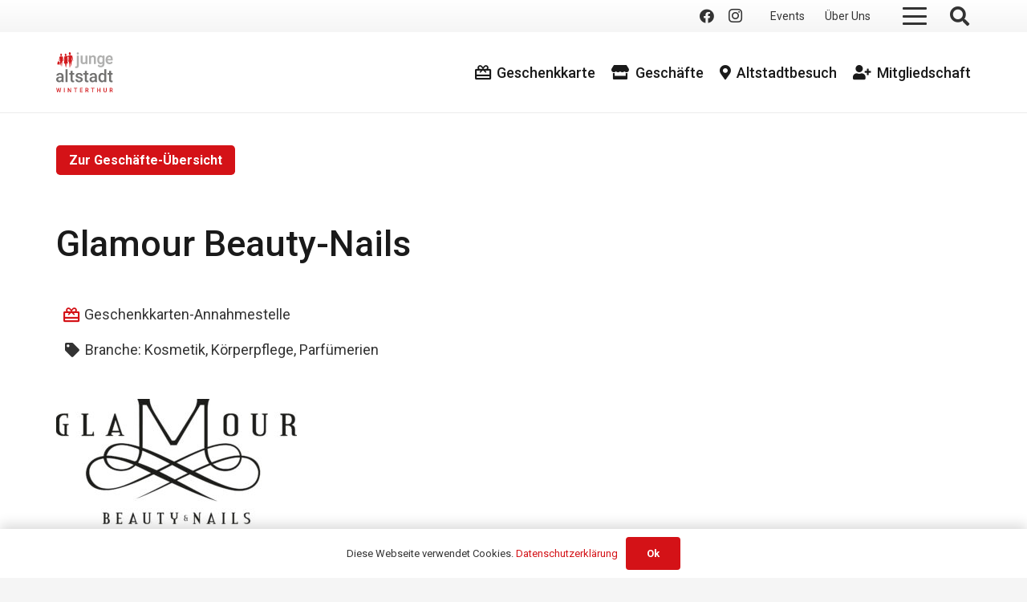

--- FILE ---
content_type: text/html; charset=UTF-8
request_url: https://junge-altstadt.ch/geschaeft/glamour-beauty-nails/
body_size: 30995
content:
<!DOCTYPE HTML>
<html lang="de-CH">
<head>
	<meta charset="UTF-8">
	<title>Glamour Beauty-Nails &#8211; Junge Altstadt Winterthur</title>
<meta name='robots' content='max-image-preview:large' />
<link rel='dns-prefetch' href='//maps.googleapis.com' />
<link rel='dns-prefetch' href='//unpkg.com' />
<link rel='dns-prefetch' href='//fonts.googleapis.com' />
<link rel="alternate" type="application/rss+xml" title="Junge Altstadt Winterthur &raquo; Feed" href="https://junge-altstadt.ch/feed/" />
<link rel="alternate" type="application/rss+xml" title="Junge Altstadt Winterthur &raquo; Kommentar-Feed" href="https://junge-altstadt.ch/comments/feed/" />
<link rel="alternate" title="oEmbed (JSON)" type="application/json+oembed" href="https://junge-altstadt.ch/wp-json/oembed/1.0/embed?url=https%3A%2F%2Fjunge-altstadt.ch%2Fgeschaeft%2Fglamour-beauty-nails%2F" />
<link rel="alternate" title="oEmbed (XML)" type="text/xml+oembed" href="https://junge-altstadt.ch/wp-json/oembed/1.0/embed?url=https%3A%2F%2Fjunge-altstadt.ch%2Fgeschaeft%2Fglamour-beauty-nails%2F&#038;format=xml" />
<link rel="canonical" href="https://junge-altstadt.ch/geschaeft/glamour-beauty-nails/" />
<meta name="viewport" content="width=device-width, initial-scale=1">
<meta name="theme-color" content="#f5f5f5">
<meta property="og:title" content="Glamour Beauty-Nails &#8211; Junge Altstadt Winterthur">
<meta property="og:url" content="https://junge-altstadt.ch/geschaeft/glamour-beauty-nails">
<meta property="og:locale" content="de_CH">
<meta property="og:site_name" content="Junge Altstadt Winterthur">
<meta property="og:type" content="article">
<style id='wp-img-auto-sizes-contain-inline-css'>
img:is([sizes=auto i],[sizes^="auto," i]){contain-intrinsic-size:3000px 1500px}
/*# sourceURL=wp-img-auto-sizes-contain-inline-css */
</style>
<style id='wp-emoji-styles-inline-css'>

	img.wp-smiley, img.emoji {
		display: inline !important;
		border: none !important;
		box-shadow: none !important;
		height: 1em !important;
		width: 1em !important;
		margin: 0 0.07em !important;
		vertical-align: -0.1em !important;
		background: none !important;
		padding: 0 !important;
	}
/*# sourceURL=wp-emoji-styles-inline-css */
</style>
<link rel='stylesheet' id='theme-style-css' href='https://junge-altstadt.ch/wp-content/themes/Impreza-child/style.css?ver=20251015' media='all' />
<link rel='stylesheet' id='us-fonts-css' href='https://fonts.googleapis.com/css?family=Roboto%3A400%2C700%2C500&#038;display=swap&#038;ver=6.9' media='all' />
<link rel='stylesheet' id='us-style-css' href='https://junge-altstadt.ch/wp-content/themes/Impreza/css/style.min.css?ver=8.41' media='all' />
<script src="https://maps.googleapis.com/maps/api/js?key=AIzaSyCiK3sQhKGI1bzsjD9pzUsfKtr-0XeyF4A&amp;callback=Function.prototype&amp;ver=6.9" id="googlemaps-jungealtstadt-js"></script>
<script src="https://unpkg.com/@googlemaps/markerclusterer@2.0.2/dist/index.min.js" id="google-maps-marker-js"></script>
<script src="https://junge-altstadt.ch/wp-includes/js/jquery/jquery.min.js?ver=3.7.1" id="jquery-core-js"></script>
<script></script><link rel="https://api.w.org/" href="https://junge-altstadt.ch/wp-json/" /><link rel="alternate" title="JSON" type="application/json" href="https://junge-altstadt.ch/wp-json/wp/v2/geschaeft/2509" /><link rel="EditURI" type="application/rsd+xml" title="RSD" href="https://junge-altstadt.ch/xmlrpc.php?rsd" />
<meta name="generator" content="WordPress 6.9" />
<link rel='shortlink' href='https://junge-altstadt.ch/?p=2509' />

    <!-- Matomo --><script>
        var _paq = window._paq = window._paq || [];
        _paq.push(['trackPageView']);_paq.push(['enableLinkTracking']);_paq.push(['alwaysUseSendBeacon']);_paq.push(['setTrackerUrl', "\/\/jungealt.cyon.link\/wp-content\/plugins\/matomo\/app\/matomo.php"]);_paq.push(['setSiteId', '1']);var d=document, g=d.createElement('script'), s=d.getElementsByTagName('script')[0];
        g.type='text/javascript'; g.async=true; g.src="\/\/jungealt.cyon.link\/wp-content\/uploads\/matomo\/matomo.js"; s.parentNode.insertBefore(g,s);
    </script>
    <!-- End Matomo Code -->

    		<script id="us_add_no_touch">
			if ( ! /Android|webOS|iPhone|iPad|iPod|BlackBerry|IEMobile|Opera Mini/i.test( navigator.userAgent ) ) {
				document.documentElement.classList.add( "no-touch" );
			}
		</script>
				<script id="us_color_scheme_switch_class">
			if ( document.cookie.includes( "us_color_scheme_switch_is_on=true" ) ) {
				document.documentElement.classList.add( "us-color-scheme-on" );
			}
		</script>
		<meta name="generator" content="Powered by WPBakery Page Builder - drag and drop page builder for WordPress."/>
<link rel="icon" href="https://junge-altstadt.ch/wp-content/uploads/2023/03/cropped-favicon-150x150.png" sizes="32x32" />
<link rel="icon" href="https://junge-altstadt.ch/wp-content/uploads/2023/03/cropped-favicon-300x300.png" sizes="192x192" />
<link rel="apple-touch-icon" href="https://junge-altstadt.ch/wp-content/uploads/2023/03/cropped-favicon-300x300.png" />
<meta name="msapplication-TileImage" content="https://junge-altstadt.ch/wp-content/uploads/2023/03/cropped-favicon-300x300.png" />
<noscript><style> .wpb_animate_when_almost_visible { opacity: 1; }</style></noscript>		<style id="us-icon-fonts">@font-face{font-display:swap;font-style:normal;font-family:"fontawesome";font-weight:900;src:url("https://junge-altstadt.ch/wp-content/themes/Impreza/fonts/fa-solid-900.woff2?ver=8.41") format("woff2")}.fas{font-family:"fontawesome";font-weight:900}@font-face{font-display:swap;font-style:normal;font-family:"fontawesome";font-weight:400;src:url("https://junge-altstadt.ch/wp-content/themes/Impreza/fonts/fa-regular-400.woff2?ver=8.41") format("woff2")}.far{font-family:"fontawesome";font-weight:400}@font-face{font-display:swap;font-style:normal;font-family:"fontawesome";font-weight:300;src:url("https://junge-altstadt.ch/wp-content/themes/Impreza/fonts/fa-light-300.woff2?ver=8.41") format("woff2")}.fal{font-family:"fontawesome";font-weight:300}@font-face{font-display:swap;font-style:normal;font-family:"Font Awesome 5 Duotone";font-weight:900;src:url("https://junge-altstadt.ch/wp-content/themes/Impreza/fonts/fa-duotone-900.woff2?ver=8.41") format("woff2")}.fad{font-family:"Font Awesome 5 Duotone";font-weight:900}.fad{position:relative}.fad:before{position:absolute}.fad:after{opacity:0.4}@font-face{font-display:swap;font-style:normal;font-family:"Font Awesome 5 Brands";font-weight:400;src:url("https://junge-altstadt.ch/wp-content/themes/Impreza/fonts/fa-brands-400.woff2?ver=8.41") format("woff2")}.fab{font-family:"Font Awesome 5 Brands";font-weight:400}@font-face{font-display:block;font-style:normal;font-family:"Material Icons";font-weight:400;src:url("https://junge-altstadt.ch/wp-content/themes/Impreza/fonts/material-icons.woff2?ver=8.41") format("woff2")}.material-icons{font-family:"Material Icons";font-weight:400}</style>
				<style id="us-theme-options-css">:root{--color-header-middle-bg:#fff;--color-header-middle-bg-grad:#fff;--color-header-middle-text:#333;--color-header-middle-text-hover:#d41217;--color-header-transparent-bg:transparent;--color-header-transparent-bg-grad:transparent;--color-header-transparent-text:#fff;--color-header-transparent-text-hover:#fff;--color-chrome-toolbar:#f5f5f5;--color-header-top-bg:#f5f5f5;--color-header-top-bg-grad:linear-gradient(0deg,#f5f5f5,#fff);--color-header-top-text:#333;--color-header-top-text-hover:#d41217;--color-header-top-transparent-bg:rgba(0,0,0,0.2);--color-header-top-transparent-bg-grad:rgba(0,0,0,0.2);--color-header-top-transparent-text:rgba(255,255,255,0.66);--color-header-top-transparent-text-hover:#fff;--color-content-bg:#fff;--color-content-bg-grad:#fff;--color-content-bg-alt:#f5f5f5;--color-content-bg-alt-grad:#f5f5f5;--color-content-border:#e8e8e8;--color-content-heading:#1a1a1a;--color-content-heading-grad:#1a1a1a;--color-content-text:#333;--color-content-link:#d41217;--color-content-link-hover:#333333;--color-content-primary:#d41217;--color-content-primary-grad:#d41217;--color-content-secondary:#d41217;--color-content-secondary-grad:#d41217;--color-content-faded:#999;--color-content-overlay:rgba(0,0,0,0.75);--color-content-overlay-grad:rgba(0,0,0,0.75);--color-alt-content-bg:#f5f5f5;--color-alt-content-bg-grad:#f5f5f5;--color-alt-content-bg-alt:#fff;--color-alt-content-bg-alt-grad:#fff;--color-alt-content-border:#ddd;--color-alt-content-heading:#1a1a1a;--color-alt-content-heading-grad:#1a1a1a;--color-alt-content-text:#333;--color-alt-content-link:#d41217;--color-alt-content-link-hover:#333333;--color-alt-content-primary:#e95095;--color-alt-content-primary-grad:linear-gradient(135deg,#e95095,#7049ba);--color-alt-content-secondary:#7049ba;--color-alt-content-secondary-grad:linear-gradient(135deg,#7049ba,#e95095);--color-alt-content-faded:#999;--color-alt-content-overlay:#d41217;--color-alt-content-overlay-grad:#d41217;--color-footer-bg:#e8e8e8;--color-footer-bg-grad:#e8e8e8;--color-footer-bg-alt:#1a1a1a;--color-footer-bg-alt-grad:#1a1a1a;--color-footer-border:#333;--color-footer-heading:#ccc;--color-footer-heading-grad:#ccc;--color-footer-text:#333333;--color-footer-link:#FFFFFF;--color-footer-link-hover:#FFFFFF;--color-subfooter-bg:#f5f5f5;--color-subfooter-bg-grad:#f5f5f5;--color-subfooter-bg-alt:#222;--color-subfooter-bg-alt-grad:#222;--color-subfooter-border:#282828;--color-subfooter-heading:#ccc;--color-subfooter-heading-grad:#ccc;--color-subfooter-text:#333333;--color-subfooter-link:#cccccc;--color-subfooter-link-hover:#d41217;--color-content-primary-faded:rgba(212,18,23,0.15);--box-shadow:0 5px 15px rgba(0,0,0,.15);--box-shadow-up:0 -5px 15px rgba(0,0,0,.15);--site-canvas-width:1300px;--site-content-width:1140px;--text-block-margin-bottom:0rem;--focus-outline-width:2px}.not_underline_links a{text-decoration:none!important}a{text-decoration:none;text-underline-offset:0.2em}.no-touch a:hover{text-decoration:underline;text-decoration-thickness:1px;text-decoration-style:solid;text-decoration-skip-ink:auto;text-underline-offset:0.2em}:root{--font-family:Roboto,sans-serif;--font-size:18px;--line-height:28px;--font-weight:400;--bold-font-weight:700;--h1-font-family:Roboto,sans-serif;--h1-font-size:45px;--h1-line-height:1.2;--h1-font-weight:500;--h1-bold-font-weight:700;--h1-text-transform:none;--h1-font-style:normal;--h1-letter-spacing:0;--h1-margin-bottom:0.6em;--h2-font-family:Roboto,sans-serif;--h2-font-size:28px;--h2-line-height:1.2;--h2-font-weight:var(--h1-font-weight);--h2-bold-font-weight:var(--h1-bold-font-weight);--h2-text-transform:var(--h1-text-transform);--h2-font-style:var(--h1-font-style);--h2-letter-spacing:0;--h2-margin-bottom:0.6em;--h3-font-family:Roboto,sans-serif;--h3-font-size:18px;--h3-line-height:1.2;--h3-font-weight:var(--h1-font-weight);--h3-bold-font-weight:var(--h1-bold-font-weight);--h3-text-transform:var(--h1-text-transform);--h3-font-style:var(--h1-font-style);--h3-letter-spacing:0;--h3-margin-bottom:0.6em;--h4-font-family:var(--h1-font-family);--h4-font-size:max( 1.5rem,1.5vw );--h4-line-height:1.2;--h4-font-weight:400;--h4-bold-font-weight:var(--h1-bold-font-weight);--h4-text-transform:var(--h1-text-transform);--h4-font-style:var(--h1-font-style);--h4-letter-spacing:0;--h4-margin-bottom:0.6em;--h5-font-family:var(--h1-font-family);--h5-font-size:max( 1.3rem,1.3vw );--h5-line-height:1.2;--h5-font-weight:400;--h5-bold-font-weight:var(--h1-bold-font-weight);--h5-text-transform:var(--h1-text-transform);--h5-font-style:var(--h1-font-style);--h5-letter-spacing:0;--h5-margin-bottom:0.6em;--h6-font-family:var(--h1-font-family);--h6-font-size:max( 1.2rem,1.2vw );--h6-line-height:1.2;--h6-font-weight:400;--h6-bold-font-weight:var(--h1-bold-font-weight);--h6-text-transform:var(--h1-text-transform);--h6-font-style:var(--h1-font-style);--h6-letter-spacing:0;--h6-margin-bottom:0.6em}@media (max-width:600px){:root{--font-size:16px;--h2-font-size:20px}}h1{font-family:var(--h1-font-family,inherit);font-weight:var(--h1-font-weight,inherit);font-size:var(--h1-font-size,inherit);font-style:var(--h1-font-style,inherit);line-height:var(--h1-line-height,1.4);letter-spacing:var(--h1-letter-spacing,inherit);text-transform:var(--h1-text-transform,inherit);margin-bottom:var(--h1-margin-bottom,1.5rem)}h1>strong{font-weight:var(--h1-bold-font-weight,bold)}h2{font-family:var(--h2-font-family,inherit);font-weight:var(--h2-font-weight,inherit);font-size:var(--h2-font-size,inherit);font-style:var(--h2-font-style,inherit);line-height:var(--h2-line-height,1.4);letter-spacing:var(--h2-letter-spacing,inherit);text-transform:var(--h2-text-transform,inherit);margin-bottom:var(--h2-margin-bottom,1.5rem)}h2>strong{font-weight:var(--h2-bold-font-weight,bold)}h3{font-family:var(--h3-font-family,inherit);font-weight:var(--h3-font-weight,inherit);font-size:var(--h3-font-size,inherit);font-style:var(--h3-font-style,inherit);line-height:var(--h3-line-height,1.4);letter-spacing:var(--h3-letter-spacing,inherit);text-transform:var(--h3-text-transform,inherit);margin-bottom:var(--h3-margin-bottom,1.5rem)}h3>strong{font-weight:var(--h3-bold-font-weight,bold)}h4{font-family:var(--h4-font-family,inherit);font-weight:var(--h4-font-weight,inherit);font-size:var(--h4-font-size,inherit);font-style:var(--h4-font-style,inherit);line-height:var(--h4-line-height,1.4);letter-spacing:var(--h4-letter-spacing,inherit);text-transform:var(--h4-text-transform,inherit);margin-bottom:var(--h4-margin-bottom,1.5rem)}h4>strong{font-weight:var(--h4-bold-font-weight,bold)}h5{font-family:var(--h5-font-family,inherit);font-weight:var(--h5-font-weight,inherit);font-size:var(--h5-font-size,inherit);font-style:var(--h5-font-style,inherit);line-height:var(--h5-line-height,1.4);letter-spacing:var(--h5-letter-spacing,inherit);text-transform:var(--h5-text-transform,inherit);margin-bottom:var(--h5-margin-bottom,1.5rem)}h5>strong{font-weight:var(--h5-bold-font-weight,bold)}h6{font-family:var(--h6-font-family,inherit);font-weight:var(--h6-font-weight,inherit);font-size:var(--h6-font-size,inherit);font-style:var(--h6-font-style,inherit);line-height:var(--h6-line-height,1.4);letter-spacing:var(--h6-letter-spacing,inherit);text-transform:var(--h6-text-transform,inherit);margin-bottom:var(--h6-margin-bottom,1.5rem)}h6>strong{font-weight:var(--h6-bold-font-weight,bold)}body{background:var(--color-content-bg-alt)}@media (max-width:1230px){.l-main .aligncenter{max-width:calc(100vw - 5rem)}}@media (min-width:1381px){body.usb_preview .hide_on_default{opacity:0.25!important}.vc_hidden-lg,body:not(.usb_preview) .hide_on_default{display:none!important}.default_align_left{text-align:left;justify-content:flex-start}.default_align_right{text-align:right;justify-content:flex-end}.default_align_center{text-align:center;justify-content:center}.w-hwrapper.default_align_center>*{margin-left:calc( var(--hwrapper-gap,1.2rem) / 2 );margin-right:calc( var(--hwrapper-gap,1.2rem) / 2 )}.default_align_justify{justify-content:space-between}.w-hwrapper>.default_align_justify,.default_align_justify>.w-btn{width:100%}*:not(.w-hwrapper:not(.wrap))>.w-btn-wrapper:not([class*="default_align_none"]):not(.align_none){display:block;margin-inline-end:0}}@media (min-width:1025px) and (max-width:1380px){body.usb_preview .hide_on_laptops{opacity:0.25!important}.vc_hidden-md,body:not(.usb_preview) .hide_on_laptops{display:none!important}.laptops_align_left{text-align:left;justify-content:flex-start}.laptops_align_right{text-align:right;justify-content:flex-end}.laptops_align_center{text-align:center;justify-content:center}.w-hwrapper.laptops_align_center>*{margin-left:calc( var(--hwrapper-gap,1.2rem) / 2 );margin-right:calc( var(--hwrapper-gap,1.2rem) / 2 )}.laptops_align_justify{justify-content:space-between}.w-hwrapper>.laptops_align_justify,.laptops_align_justify>.w-btn{width:100%}*:not(.w-hwrapper:not(.wrap))>.w-btn-wrapper:not([class*="laptops_align_none"]):not(.align_none){display:block;margin-inline-end:0}.g-cols.via_grid[style*="--laptops-columns-gap"]{gap:var(--laptops-columns-gap,3rem)}}@media (min-width:601px) and (max-width:1024px){body.usb_preview .hide_on_tablets{opacity:0.25!important}.vc_hidden-sm,body:not(.usb_preview) .hide_on_tablets{display:none!important}.tablets_align_left{text-align:left;justify-content:flex-start}.tablets_align_right{text-align:right;justify-content:flex-end}.tablets_align_center{text-align:center;justify-content:center}.w-hwrapper.tablets_align_center>*{margin-left:calc( var(--hwrapper-gap,1.2rem) / 2 );margin-right:calc( var(--hwrapper-gap,1.2rem) / 2 )}.tablets_align_justify{justify-content:space-between}.w-hwrapper>.tablets_align_justify,.tablets_align_justify>.w-btn{width:100%}*:not(.w-hwrapper:not(.wrap))>.w-btn-wrapper:not([class*="tablets_align_none"]):not(.align_none){display:block;margin-inline-end:0}.g-cols.via_grid[style*="--tablets-columns-gap"]{gap:var(--tablets-columns-gap,3rem)}}@media (max-width:600px){body.usb_preview .hide_on_mobiles{opacity:0.25!important}.vc_hidden-xs,body:not(.usb_preview) .hide_on_mobiles{display:none!important}.mobiles_align_left{text-align:left;justify-content:flex-start}.mobiles_align_right{text-align:right;justify-content:flex-end}.mobiles_align_center{text-align:center;justify-content:center}.w-hwrapper.mobiles_align_center>*{margin-left:calc( var(--hwrapper-gap,1.2rem) / 2 );margin-right:calc( var(--hwrapper-gap,1.2rem) / 2 )}.mobiles_align_justify{justify-content:space-between}.w-hwrapper>.mobiles_align_justify,.mobiles_align_justify>.w-btn{width:100%}.w-hwrapper.stack_on_mobiles{display:block}.w-hwrapper.stack_on_mobiles>:not(script){display:block;margin:0 0 var(--hwrapper-gap,1.2rem)}.w-hwrapper.stack_on_mobiles>:last-child{margin-bottom:0}*:not(.w-hwrapper:not(.wrap))>.w-btn-wrapper:not([class*="mobiles_align_none"]):not(.align_none){display:block;margin-inline-end:0}.g-cols.via_grid[style*="--mobiles-columns-gap"]{gap:var(--mobiles-columns-gap,1.5rem)}}@media (max-width:1380px){.g-cols.laptops-cols_1{grid-template-columns:100%}.g-cols.laptops-cols_1.reversed>div:last-of-type{order:-1}.g-cols.laptops-cols_1.via_grid>.wpb_column.stretched,.g-cols.laptops-cols_1.via_flex.type_boxes>.wpb_column.stretched{margin-left:var(--margin-inline-stretch);margin-right:var(--margin-inline-stretch)}.g-cols.laptops-cols_2{grid-template-columns:repeat(2,1fr)}.g-cols.laptops-cols_3{grid-template-columns:repeat(3,1fr)}.g-cols.laptops-cols_4{grid-template-columns:repeat(4,1fr)}.g-cols.laptops-cols_5{grid-template-columns:repeat(5,1fr)}.g-cols.laptops-cols_6{grid-template-columns:repeat(6,1fr)}.g-cols.laptops-cols_1-2{grid-template-columns:1fr 2fr}.g-cols.laptops-cols_2-1{grid-template-columns:2fr 1fr}.g-cols.laptops-cols_2-3{grid-template-columns:2fr 3fr}.g-cols.laptops-cols_3-2{grid-template-columns:3fr 2fr}.g-cols.laptops-cols_1-3{grid-template-columns:1fr 3fr}.g-cols.laptops-cols_3-1{grid-template-columns:3fr 1fr}.g-cols.laptops-cols_1-4{grid-template-columns:1fr 4fr}.g-cols.laptops-cols_4-1{grid-template-columns:4fr 1fr}.g-cols.laptops-cols_1-5{grid-template-columns:1fr 5fr}.g-cols.laptops-cols_5-1{grid-template-columns:5fr 1fr}.g-cols.laptops-cols_1-2-1{grid-template-columns:1fr 2fr 1fr}.g-cols.laptops-cols_1-3-1{grid-template-columns:1fr 3fr 1fr}.g-cols.laptops-cols_1-4-1{grid-template-columns:1fr 4fr 1fr}}@media (max-width:1024px){.g-cols.tablets-cols_1{grid-template-columns:100%}.g-cols.tablets-cols_1.reversed>div:last-of-type{order:-1}.g-cols.tablets-cols_1.via_grid>.wpb_column.stretched,.g-cols.tablets-cols_1.via_flex.type_boxes>.wpb_column.stretched{margin-left:var(--margin-inline-stretch);margin-right:var(--margin-inline-stretch)}.g-cols.tablets-cols_2{grid-template-columns:repeat(2,1fr)}.g-cols.tablets-cols_3{grid-template-columns:repeat(3,1fr)}.g-cols.tablets-cols_4{grid-template-columns:repeat(4,1fr)}.g-cols.tablets-cols_5{grid-template-columns:repeat(5,1fr)}.g-cols.tablets-cols_6{grid-template-columns:repeat(6,1fr)}.g-cols.tablets-cols_1-2{grid-template-columns:1fr 2fr}.g-cols.tablets-cols_2-1{grid-template-columns:2fr 1fr}.g-cols.tablets-cols_2-3{grid-template-columns:2fr 3fr}.g-cols.tablets-cols_3-2{grid-template-columns:3fr 2fr}.g-cols.tablets-cols_1-3{grid-template-columns:1fr 3fr}.g-cols.tablets-cols_3-1{grid-template-columns:3fr 1fr}.g-cols.tablets-cols_1-4{grid-template-columns:1fr 4fr}.g-cols.tablets-cols_4-1{grid-template-columns:4fr 1fr}.g-cols.tablets-cols_1-5{grid-template-columns:1fr 5fr}.g-cols.tablets-cols_5-1{grid-template-columns:5fr 1fr}.g-cols.tablets-cols_1-2-1{grid-template-columns:1fr 2fr 1fr}.g-cols.tablets-cols_1-3-1{grid-template-columns:1fr 3fr 1fr}.g-cols.tablets-cols_1-4-1{grid-template-columns:1fr 4fr 1fr}}@media (max-width:600px){.g-cols.mobiles-cols_1{grid-template-columns:100%}.g-cols.mobiles-cols_1.reversed>div:last-of-type{order:-1}.g-cols.mobiles-cols_1.via_grid>.wpb_column.stretched,.g-cols.mobiles-cols_1.via_flex.type_boxes>.wpb_column.stretched{margin-left:var(--margin-inline-stretch);margin-right:var(--margin-inline-stretch)}.g-cols.mobiles-cols_2{grid-template-columns:repeat(2,1fr)}.g-cols.mobiles-cols_3{grid-template-columns:repeat(3,1fr)}.g-cols.mobiles-cols_4{grid-template-columns:repeat(4,1fr)}.g-cols.mobiles-cols_5{grid-template-columns:repeat(5,1fr)}.g-cols.mobiles-cols_6{grid-template-columns:repeat(6,1fr)}.g-cols.mobiles-cols_1-2{grid-template-columns:1fr 2fr}.g-cols.mobiles-cols_2-1{grid-template-columns:2fr 1fr}.g-cols.mobiles-cols_2-3{grid-template-columns:2fr 3fr}.g-cols.mobiles-cols_3-2{grid-template-columns:3fr 2fr}.g-cols.mobiles-cols_1-3{grid-template-columns:1fr 3fr}.g-cols.mobiles-cols_3-1{grid-template-columns:3fr 1fr}.g-cols.mobiles-cols_1-4{grid-template-columns:1fr 4fr}.g-cols.mobiles-cols_4-1{grid-template-columns:4fr 1fr}.g-cols.mobiles-cols_1-5{grid-template-columns:1fr 5fr}.g-cols.mobiles-cols_5-1{grid-template-columns:5fr 1fr}.g-cols.mobiles-cols_1-2-1{grid-template-columns:1fr 2fr 1fr}.g-cols.mobiles-cols_1-3-1{grid-template-columns:1fr 3fr 1fr}.g-cols.mobiles-cols_1-4-1{grid-template-columns:1fr 4fr 1fr}.g-cols:not([style*="--columns-gap"]){gap:1.5rem}}@media (max-width:599px){.l-canvas{overflow:hidden}.g-cols.stacking_default.reversed>div:last-of-type{order:-1}.g-cols.stacking_default.via_flex>div:not([class*="vc_col-xs"]){width:100%;margin:0 0 1.5rem}.g-cols.stacking_default.via_grid.mobiles-cols_1{grid-template-columns:100%}.g-cols.stacking_default.via_flex.type_boxes>div,.g-cols.stacking_default.via_flex.reversed>div:first-child,.g-cols.stacking_default.via_flex:not(.reversed)>div:last-child,.g-cols.stacking_default.via_flex>div.has_bg_color{margin-bottom:0}.g-cols.stacking_default.via_flex.type_default>.wpb_column.stretched{margin-left:-1rem;margin-right:-1rem}.g-cols.stacking_default.via_grid.mobiles-cols_1>.wpb_column.stretched,.g-cols.stacking_default.via_flex.type_boxes>.wpb_column.stretched{margin-left:var(--margin-inline-stretch);margin-right:var(--margin-inline-stretch)}.vc_column-inner.type_sticky>.wpb_wrapper,.vc_column_container.type_sticky>.vc_column-inner{top:0!important}}@media (min-width:600px){body:not(.rtl) .l-section.for_sidebar.at_left>div>.l-sidebar,.rtl .l-section.for_sidebar.at_right>div>.l-sidebar{order:-1}.vc_column_container.type_sticky>.vc_column-inner,.vc_column-inner.type_sticky>.wpb_wrapper{position:-webkit-sticky;position:sticky}.l-section.type_sticky{position:-webkit-sticky;position:sticky;top:0;z-index:21;transition:top 0.3s cubic-bezier(.78,.13,.15,.86) 0.1s}.header_hor .l-header.post_fixed.sticky_auto_hide{z-index:22}.admin-bar .l-section.type_sticky{top:32px}.l-section.type_sticky>.l-section-h{transition:padding-top 0.3s}.header_hor .l-header.pos_fixed:not(.down)~.l-main .l-section.type_sticky:not(:first-of-type){top:var(--header-sticky-height)}.admin-bar.header_hor .l-header.pos_fixed:not(.down)~.l-main .l-section.type_sticky:not(:first-of-type){top:calc( var(--header-sticky-height) + 32px )}.header_hor .l-header.pos_fixed.sticky:not(.down)~.l-main .l-section.type_sticky:first-of-type>.l-section-h{padding-top:var(--header-sticky-height)}.header_hor.headerinpos_bottom .l-header.pos_fixed.sticky:not(.down)~.l-main .l-section.type_sticky:first-of-type>.l-section-h{padding-bottom:var(--header-sticky-height)!important}}@media (max-width:600px){.w-form-row.for_submit[style*=btn-size-mobiles] .w-btn{font-size:var(--btn-size-mobiles)!important}}:focus-visible,input[type=checkbox]:focus-visible + i,input[type=checkbox]:focus-visible~.w-color-switch-box,.w-nav-arrow:focus-visible::before,.woocommerce-mini-cart-item:has(:focus-visible),.w-filter-item-value.w-btn:has(:focus-visible){outline-width:var(--focus-outline-width,2px );outline-style:solid;outline-offset:2px;outline-color:var(--color-content-primary)}.w-toplink,.w-header-show{background:rgba(0,0,0,0.3)}.no-touch .w-toplink.active:hover,.no-touch .w-header-show:hover{background:var(--color-content-primary-grad)}button[type=submit]:not(.w-btn),input[type=submit]:not(.w-btn),.us-nav-style_1>*,.navstyle_1>.owl-nav button,.us-btn-style_1{font-style:normal;text-transform:none;font-size:16px;line-height:1.2!important;font-weight:700;letter-spacing:0em;padding:1.0em 2.0em;transition-duration:.3s;border-radius:0.3em;transition-timing-function:ease;--btn-height:calc(1.2em + 2 * 1.0em);background:var(--color-content-primary);border-color:transparent;border-image:none;color:#ffffff!important}button[type=submit]:not(.w-btn):before,input[type=submit]:not(.w-btn),.us-nav-style_1>*:before,.navstyle_1>.owl-nav button:before,.us-btn-style_1:before{border-width:0px}.no-touch button[type=submit]:not(.w-btn):hover,.no-touch input[type=submit]:not(.w-btn):hover,.w-filter-item-value.us-btn-style_1:has(input:checked),.us-nav-style_1>span.current,.no-touch .us-nav-style_1>a:hover,.no-touch .navstyle_1>.owl-nav button:hover,.no-touch .us-btn-style_1:hover{background:var(--color-content-secondary);border-color:transparent;border-image:none;color:#ffffff!important}.us-nav-style_5>*,.navstyle_5>.owl-nav button,.us-btn-style_5{font-style:normal;text-transform:none;font-size:16px;line-height:1.08!important;font-weight:700;letter-spacing:0em;padding:0.6em 1em;transition-duration:.3s;border-radius:0.3em;transition-timing-function:ease;--btn-height:calc(1.08em + 2 * 0.6em);background:var(--color-content-primary);border-color:transparent;border-image:none;color:#ffffff!important}.us-nav-style_5>*:before,.navstyle_5>.owl-nav button:before,.us-btn-style_5:before{border-width:0px}.w-filter-item-value.us-btn-style_5:has(input:checked),.us-nav-style_5>span.current,.no-touch .us-nav-style_5>a:hover,.no-touch .navstyle_5>.owl-nav button:hover,.no-touch .us-btn-style_5:hover{background:var(--color-content-secondary);border-color:transparent;border-image:none;color:#ffffff!important}.us-nav-style_3>*,.navstyle_3>.owl-nav button,.us-btn-style_3{font-style:normal;text-transform:none;font-size:16px;line-height:1.20!important;font-weight:700;letter-spacing:0em;padding:1em 2em;transition-duration:.3s;border-radius:0.3em;transition-timing-function:ease;--btn-height:calc(1.20em + 2 * 1em);background:#1D2F6F;border-color:transparent;border-image:none;color:#ffffff!important}.us-nav-style_3>*:before,.navstyle_3>.owl-nav button:before,.us-btn-style_3:before{border-width:0px}.w-filter-item-value.us-btn-style_3:has(input:checked),.us-nav-style_3>span.current,.no-touch .us-nav-style_3>a:hover,.no-touch .navstyle_3>.owl-nav button:hover,.no-touch .us-btn-style_3:hover{background:rgba(29,47,111,0.70);border-color:transparent;border-image:none;color:#ffffff!important}.us-nav-style_4>*,.navstyle_4>.owl-nav button,.us-btn-style_4{font-style:normal;text-transform:none;font-size:18px;line-height:1!important;font-weight:400;letter-spacing:0em;padding:0.6em 0em;transition-duration:.3s;border-radius:0.3em;transition-timing-function:ease;--btn-height:calc(1em + 2 * 0.6em);background:transparent;border-color:transparent;border-image:none;color:#333333!important}.us-nav-style_4>*:before,.navstyle_4>.owl-nav button:before,.us-btn-style_4:before{border-width:0px}.w-filter-item-value.us-btn-style_4:has(input:checked),.us-nav-style_4>span.current,.no-touch .us-nav-style_4>a:hover,.no-touch .navstyle_4>.owl-nav button:hover,.no-touch .us-btn-style_4:hover{background:transparent;border-color:transparent;border-image:none;color:#333333!important}.us-nav-style_2>*,.navstyle_2>.owl-nav button,.us-btn-style_2{font-style:normal;text-transform:none;font-size:16px;line-height:1.2!important;font-weight:700;letter-spacing:0em;padding:1.0em 2.0em;transition-duration:.3s;border-radius:0.3em;transition-timing-function:ease;--btn-height:calc(1.2em + 2 * 1.0em);background:var(--color-content-border);border-color:transparent;border-image:none;color:var(--color-content-text)!important}.us-nav-style_2>*:before,.navstyle_2>.owl-nav button:before,.us-btn-style_2:before{border-width:0px}.w-filter-item-value.us-btn-style_2:has(input:checked),.us-nav-style_2>span.current,.no-touch .us-nav-style_2>a:hover,.no-touch .navstyle_2>.owl-nav button:hover,.no-touch .us-btn-style_2:hover{background:var(--color-content-text);border-color:transparent;border-image:none;color:var(--color-content-bg)!important}:root{--inputs-font-family:inherit;--inputs-font-size:1rem;--inputs-font-weight:400;--inputs-letter-spacing:0em;--inputs-text-transform:none;--inputs-height:2.8rem;--inputs-padding:0.8rem;--inputs-checkbox-size:1.5em;--inputs-border-width:0px;--inputs-border-radius:0;--inputs-background:var(--color-content-bg-alt);--inputs-border-color:var(--color-content-border);--inputs-text-color:var(--color-content-text);--inputs-box-shadow:0px 1px 0px 0px rgba(0,0,0,0.08) inset;--inputs-focus-background:var(--color-content-bg-alt);--inputs-focus-border-color:var(--color-content-border);--inputs-focus-text-color:var(--color-content-text);--inputs-focus-box-shadow:0px 0px 0px 2px var(--color-content-primary)}.color_alternate input:not([type=submit]),.color_alternate textarea,.color_alternate select,.color_alternate .move_label .w-form-row-label{background:var(--color-alt-content-bg-alt-grad)}.color_footer-top input:not([type=submit]),.color_footer-top textarea,.color_footer-top select,.color_footer-top .w-form-row.move_label .w-form-row-label{background:var(--color-subfooter-bg-alt-grad)}.color_footer-bottom input:not([type=submit]),.color_footer-bottom textarea,.color_footer-bottom select,.color_footer-bottom .w-form-row.move_label .w-form-row-label{background:var(--color-footer-bg-alt-grad)}.color_alternate input:not([type=submit]),.color_alternate textarea,.color_alternate select{border-color:var(--color-alt-content-border)}.color_footer-top input:not([type=submit]),.color_footer-top textarea,.color_footer-top select{border-color:var(--color-subfooter-border)}.color_footer-bottom input:not([type=submit]),.color_footer-bottom textarea,.color_footer-bottom select{border-color:var(--color-footer-border)}.color_alternate input:not([type=submit]),.color_alternate textarea,.color_alternate select,.color_alternate .w-form-row-field>i,.color_alternate .w-form-row-field:after,.color_alternate .widget_search form:after,.color_footer-top input:not([type=submit]),.color_footer-top textarea,.color_footer-top select,.color_footer-top .w-form-row-field>i,.color_footer-top .w-form-row-field:after,.color_footer-top .widget_search form:after,.color_footer-bottom input:not([type=submit]),.color_footer-bottom textarea,.color_footer-bottom select,.color_footer-bottom .w-form-row-field>i,.color_footer-bottom .w-form-row-field:after,.color_footer-bottom .widget_search form:after{color:inherit}.leaflet-default-icon-path{background-image:url(https://junge-altstadt.ch/wp-content/themes/Impreza/common/css/vendor/images/marker-icon.png)}</style>
				<style id="us-current-header-css"> .l-subheader.at_top,.l-subheader.at_top .w-dropdown-list,.l-subheader.at_top .type_mobile .w-nav-list.level_1{background:var(--color-header-top-bg-grad,var(--color-header-top-bg) );color:var(--color-header-top-text)}.no-touch .l-subheader.at_top a:hover,.no-touch .l-header.bg_transparent .l-subheader.at_top .w-dropdown.opened a:hover{color:var(--color-header-top-text-hover)}.l-header.bg_transparent:not(.sticky) .l-subheader.at_top{background:var(--color-header-top-transparent-bg);color:var(--color-header-top-transparent-text)}.no-touch .l-header.bg_transparent:not(.sticky) .at_top .w-cart-link:hover,.no-touch .l-header.bg_transparent:not(.sticky) .at_top .w-text a:hover,.no-touch .l-header.bg_transparent:not(.sticky) .at_top .w-html a:hover,.no-touch .l-header.bg_transparent:not(.sticky) .at_top .w-nav>a:hover,.no-touch .l-header.bg_transparent:not(.sticky) .at_top .w-menu a:hover,.no-touch .l-header.bg_transparent:not(.sticky) .at_top .w-search>a:hover,.no-touch .l-header.bg_transparent:not(.sticky) .at_top .w-socials.shape_none.color_text a:hover,.no-touch .l-header.bg_transparent:not(.sticky) .at_top .w-socials.shape_none.color_link a:hover,.no-touch .l-header.bg_transparent:not(.sticky) .at_top .w-dropdown a:hover,.no-touch .l-header.bg_transparent:not(.sticky) .at_top .type_desktop .menu-item.level_1.opened>a,.no-touch .l-header.bg_transparent:not(.sticky) .at_top .type_desktop .menu-item.level_1:hover>a{color:var(--color-header-top-transparent-text-hover)}.l-subheader.at_middle,.l-subheader.at_middle .w-dropdown-list,.l-subheader.at_middle .type_mobile .w-nav-list.level_1{background:var(--color-header-middle-bg);color:var(--color-header-middle-text)}.no-touch .l-subheader.at_middle a:hover,.no-touch .l-header.bg_transparent .l-subheader.at_middle .w-dropdown.opened a:hover{color:var(--color-header-middle-text-hover)}.l-header.bg_transparent:not(.sticky) .l-subheader.at_middle{background:var(--color-header-transparent-bg);color:var(--color-header-transparent-text)}.no-touch .l-header.bg_transparent:not(.sticky) .at_middle .w-cart-link:hover,.no-touch .l-header.bg_transparent:not(.sticky) .at_middle .w-text a:hover,.no-touch .l-header.bg_transparent:not(.sticky) .at_middle .w-html a:hover,.no-touch .l-header.bg_transparent:not(.sticky) .at_middle .w-nav>a:hover,.no-touch .l-header.bg_transparent:not(.sticky) .at_middle .w-menu a:hover,.no-touch .l-header.bg_transparent:not(.sticky) .at_middle .w-search>a:hover,.no-touch .l-header.bg_transparent:not(.sticky) .at_middle .w-socials.shape_none.color_text a:hover,.no-touch .l-header.bg_transparent:not(.sticky) .at_middle .w-socials.shape_none.color_link a:hover,.no-touch .l-header.bg_transparent:not(.sticky) .at_middle .w-dropdown a:hover,.no-touch .l-header.bg_transparent:not(.sticky) .at_middle .type_desktop .menu-item.level_1.opened>a,.no-touch .l-header.bg_transparent:not(.sticky) .at_middle .type_desktop .menu-item.level_1:hover>a{color:var(--color-header-transparent-text-hover)}.l-subheader.at_bottom,.l-subheader.at_bottom .w-dropdown-list,.l-subheader.at_bottom .type_mobile .w-nav-list.level_1{background:var(--color-header-middle-bg);color:var(--color-header-middle-text)}.no-touch .l-subheader.at_bottom a:hover,.no-touch .l-header.bg_transparent .l-subheader.at_bottom .w-dropdown.opened a:hover{color:var(--color-header-middle-text-hover)}.l-header.bg_transparent:not(.sticky) .l-subheader.at_bottom{background:var(--color-header-transparent-bg);color:var(--color-header-transparent-text)}.no-touch .l-header.bg_transparent:not(.sticky) .at_bottom .w-cart-link:hover,.no-touch .l-header.bg_transparent:not(.sticky) .at_bottom .w-text a:hover,.no-touch .l-header.bg_transparent:not(.sticky) .at_bottom .w-html a:hover,.no-touch .l-header.bg_transparent:not(.sticky) .at_bottom .w-nav>a:hover,.no-touch .l-header.bg_transparent:not(.sticky) .at_bottom .w-menu a:hover,.no-touch .l-header.bg_transparent:not(.sticky) .at_bottom .w-search>a:hover,.no-touch .l-header.bg_transparent:not(.sticky) .at_bottom .w-socials.shape_none.color_text a:hover,.no-touch .l-header.bg_transparent:not(.sticky) .at_bottom .w-socials.shape_none.color_link a:hover,.no-touch .l-header.bg_transparent:not(.sticky) .at_bottom .w-dropdown a:hover,.no-touch .l-header.bg_transparent:not(.sticky) .at_bottom .type_desktop .menu-item.level_1.opened>a,.no-touch .l-header.bg_transparent:not(.sticky) .at_bottom .type_desktop .menu-item.level_1:hover>a{color:var(--color-header-transparent-text-hover)}.header_ver .l-header{background:var(--color-header-middle-bg);color:var(--color-header-middle-text)}@media (min-width:1381px){.hidden_for_default{display:none!important}.l-subheader.at_bottom{display:none}.l-header{position:relative;z-index:111}.l-subheader{margin:0 auto}.l-subheader.width_full{padding-left:1.5rem;padding-right:1.5rem}.l-subheader-h{display:flex;align-items:center;position:relative;margin:0 auto;max-width:var(--site-content-width,1200px);height:inherit}.w-header-show{display:none}.l-header.pos_fixed{position:fixed;left:var(--site-outline-width,0);right:var(--site-outline-width,0)}.l-header.pos_fixed:not(.notransition) .l-subheader{transition-property:transform,background,box-shadow,line-height,height,visibility;transition-duration:.3s;transition-timing-function:cubic-bezier(.78,.13,.15,.86)}.headerinpos_bottom.sticky_first_section .l-header.pos_fixed{position:fixed!important}.header_hor .l-header.sticky_auto_hide{transition:margin .3s cubic-bezier(.78,.13,.15,.86) .1s}.header_hor .l-header.sticky_auto_hide.down{margin-top:calc(-1.1 * var(--header-sticky-height,0px) )}.l-header.bg_transparent:not(.sticky) .l-subheader{box-shadow:none!important;background:none}.l-header.bg_transparent~.l-main .l-section.width_full.height_auto:first-of-type>.l-section-h{padding-top:0!important;padding-bottom:0!important}.l-header.pos_static.bg_transparent{position:absolute;left:var(--site-outline-width,0);right:var(--site-outline-width,0)}.l-subheader.width_full .l-subheader-h{max-width:none!important}.l-header.shadow_thin .l-subheader.at_middle,.l-header.shadow_thin .l-subheader.at_bottom{box-shadow:0 1px 0 rgba(0,0,0,0.08)}.l-header.shadow_wide .l-subheader.at_middle,.l-header.shadow_wide .l-subheader.at_bottom{box-shadow:0 3px 5px -1px rgba(0,0,0,0.1),0 2px 1px -1px rgba(0,0,0,0.05)}.header_hor .l-subheader-cell>.w-cart{margin-left:0;margin-right:0}:root{--header-height:140px;--header-sticky-height:60px}.l-header:before{content:'140'}.l-header.sticky:before{content:'60'}.l-subheader.at_top{line-height:40px;height:40px;overflow:visible;visibility:visible}.l-header.sticky .l-subheader.at_top{line-height:0px;height:0px;overflow:hidden;visibility:hidden}.l-subheader.at_middle{line-height:100px;height:100px;overflow:visible;visibility:visible}.l-header.sticky .l-subheader.at_middle{line-height:60px;height:60px;overflow:visible;visibility:visible}.l-subheader.at_bottom{line-height:50px;height:50px;overflow:visible;visibility:visible}.l-header.sticky .l-subheader.at_bottom{line-height:50px;height:50px;overflow:visible;visibility:visible}.headerinpos_above .l-header.pos_fixed{overflow:hidden;transition:transform 0.3s;transform:translate3d(0,-100%,0)}.headerinpos_above .l-header.pos_fixed.sticky{overflow:visible;transform:none}.headerinpos_above .l-header.pos_fixed~.l-section>.l-section-h,.headerinpos_above .l-header.pos_fixed~.l-main .l-section:first-of-type>.l-section-h{padding-top:0!important}.headerinpos_below .l-header.pos_fixed:not(.sticky){position:absolute;top:100%}.headerinpos_below .l-header.pos_fixed~.l-main>.l-section:first-of-type>.l-section-h{padding-top:0!important}.headerinpos_below .l-header.pos_fixed~.l-main .l-section.full_height:nth-of-type(2){min-height:100vh}.headerinpos_below .l-header.pos_fixed~.l-main>.l-section:nth-of-type(2)>.l-section-h{padding-top:var(--header-height)}.headerinpos_bottom .l-header.pos_fixed:not(.sticky){position:absolute;top:100vh}.headerinpos_bottom .l-header.pos_fixed~.l-main>.l-section:first-of-type>.l-section-h{padding-top:0!important}.headerinpos_bottom .l-header.pos_fixed~.l-main>.l-section:first-of-type>.l-section-h{padding-bottom:var(--header-height)}.headerinpos_bottom .l-header.pos_fixed.bg_transparent~.l-main .l-section.valign_center:not(.height_auto):first-of-type>.l-section-h{top:calc( var(--header-height) / 2 )}.headerinpos_bottom .l-header.pos_fixed:not(.sticky) .w-cart-dropdown,.headerinpos_bottom .l-header.pos_fixed:not(.sticky) .w-nav.type_desktop .w-nav-list.level_2{bottom:100%;transform-origin:0 100%}.headerinpos_bottom .l-header.pos_fixed:not(.sticky) .w-nav.type_mobile.m_layout_dropdown .w-nav-list.level_1{top:auto;bottom:100%;box-shadow:var(--box-shadow-up)}.headerinpos_bottom .l-header.pos_fixed:not(.sticky) .w-nav.type_desktop .w-nav-list.level_3,.headerinpos_bottom .l-header.pos_fixed:not(.sticky) .w-nav.type_desktop .w-nav-list.level_4{top:auto;bottom:0;transform-origin:0 100%}.headerinpos_bottom .l-header.pos_fixed:not(.sticky) .w-dropdown-list{top:auto;bottom:-0.4em;padding-top:0.4em;padding-bottom:2.4em}.admin-bar .l-header.pos_static.bg_solid~.l-main .l-section.full_height:first-of-type{min-height:calc( 100vh - var(--header-height) - 32px )}.admin-bar .l-header.pos_fixed:not(.sticky_auto_hide)~.l-main .l-section.full_height:not(:first-of-type){min-height:calc( 100vh - var(--header-sticky-height) - 32px )}.admin-bar.headerinpos_below .l-header.pos_fixed~.l-main .l-section.full_height:nth-of-type(2){min-height:calc(100vh - 32px)}}@media (min-width:1025px) and (max-width:1380px){.hidden_for_laptops{display:none!important}.l-subheader.at_bottom{display:none}.l-header{position:relative;z-index:111}.l-subheader{margin:0 auto}.l-subheader.width_full{padding-left:1.5rem;padding-right:1.5rem}.l-subheader-h{display:flex;align-items:center;position:relative;margin:0 auto;max-width:var(--site-content-width,1200px);height:inherit}.w-header-show{display:none}.l-header.pos_fixed{position:fixed;left:var(--site-outline-width,0);right:var(--site-outline-width,0)}.l-header.pos_fixed:not(.notransition) .l-subheader{transition-property:transform,background,box-shadow,line-height,height,visibility;transition-duration:.3s;transition-timing-function:cubic-bezier(.78,.13,.15,.86)}.headerinpos_bottom.sticky_first_section .l-header.pos_fixed{position:fixed!important}.header_hor .l-header.sticky_auto_hide{transition:margin .3s cubic-bezier(.78,.13,.15,.86) .1s}.header_hor .l-header.sticky_auto_hide.down{margin-top:calc(-1.1 * var(--header-sticky-height,0px) )}.l-header.bg_transparent:not(.sticky) .l-subheader{box-shadow:none!important;background:none}.l-header.bg_transparent~.l-main .l-section.width_full.height_auto:first-of-type>.l-section-h{padding-top:0!important;padding-bottom:0!important}.l-header.pos_static.bg_transparent{position:absolute;left:var(--site-outline-width,0);right:var(--site-outline-width,0)}.l-subheader.width_full .l-subheader-h{max-width:none!important}.l-header.shadow_thin .l-subheader.at_middle,.l-header.shadow_thin .l-subheader.at_bottom{box-shadow:0 1px 0 rgba(0,0,0,0.08)}.l-header.shadow_wide .l-subheader.at_middle,.l-header.shadow_wide .l-subheader.at_bottom{box-shadow:0 3px 5px -1px rgba(0,0,0,0.1),0 2px 1px -1px rgba(0,0,0,0.05)}.header_hor .l-subheader-cell>.w-cart{margin-left:0;margin-right:0}:root{--header-height:140px;--header-sticky-height:60px}.l-header:before{content:'140'}.l-header.sticky:before{content:'60'}.l-subheader.at_top{line-height:40px;height:40px;overflow:visible;visibility:visible}.l-header.sticky .l-subheader.at_top{line-height:0px;height:0px;overflow:hidden;visibility:hidden}.l-subheader.at_middle{line-height:100px;height:100px;overflow:visible;visibility:visible}.l-header.sticky .l-subheader.at_middle{line-height:60px;height:60px;overflow:visible;visibility:visible}.l-subheader.at_bottom{line-height:50px;height:50px;overflow:visible;visibility:visible}.l-header.sticky .l-subheader.at_bottom{line-height:50px;height:50px;overflow:visible;visibility:visible}.headerinpos_above .l-header.pos_fixed{overflow:hidden;transition:transform 0.3s;transform:translate3d(0,-100%,0)}.headerinpos_above .l-header.pos_fixed.sticky{overflow:visible;transform:none}.headerinpos_above .l-header.pos_fixed~.l-section>.l-section-h,.headerinpos_above .l-header.pos_fixed~.l-main .l-section:first-of-type>.l-section-h{padding-top:0!important}.headerinpos_below .l-header.pos_fixed:not(.sticky){position:absolute;top:100%}.headerinpos_below .l-header.pos_fixed~.l-main>.l-section:first-of-type>.l-section-h{padding-top:0!important}.headerinpos_below .l-header.pos_fixed~.l-main .l-section.full_height:nth-of-type(2){min-height:100vh}.headerinpos_below .l-header.pos_fixed~.l-main>.l-section:nth-of-type(2)>.l-section-h{padding-top:var(--header-height)}.headerinpos_bottom .l-header.pos_fixed:not(.sticky){position:absolute;top:100vh}.headerinpos_bottom .l-header.pos_fixed~.l-main>.l-section:first-of-type>.l-section-h{padding-top:0!important}.headerinpos_bottom .l-header.pos_fixed~.l-main>.l-section:first-of-type>.l-section-h{padding-bottom:var(--header-height)}.headerinpos_bottom .l-header.pos_fixed.bg_transparent~.l-main .l-section.valign_center:not(.height_auto):first-of-type>.l-section-h{top:calc( var(--header-height) / 2 )}.headerinpos_bottom .l-header.pos_fixed:not(.sticky) .w-cart-dropdown,.headerinpos_bottom .l-header.pos_fixed:not(.sticky) .w-nav.type_desktop .w-nav-list.level_2{bottom:100%;transform-origin:0 100%}.headerinpos_bottom .l-header.pos_fixed:not(.sticky) .w-nav.type_mobile.m_layout_dropdown .w-nav-list.level_1{top:auto;bottom:100%;box-shadow:var(--box-shadow-up)}.headerinpos_bottom .l-header.pos_fixed:not(.sticky) .w-nav.type_desktop .w-nav-list.level_3,.headerinpos_bottom .l-header.pos_fixed:not(.sticky) .w-nav.type_desktop .w-nav-list.level_4{top:auto;bottom:0;transform-origin:0 100%}.headerinpos_bottom .l-header.pos_fixed:not(.sticky) .w-dropdown-list{top:auto;bottom:-0.4em;padding-top:0.4em;padding-bottom:2.4em}.admin-bar .l-header.pos_static.bg_solid~.l-main .l-section.full_height:first-of-type{min-height:calc( 100vh - var(--header-height) - 32px )}.admin-bar .l-header.pos_fixed:not(.sticky_auto_hide)~.l-main .l-section.full_height:not(:first-of-type){min-height:calc( 100vh - var(--header-sticky-height) - 32px )}.admin-bar.headerinpos_below .l-header.pos_fixed~.l-main .l-section.full_height:nth-of-type(2){min-height:calc(100vh - 32px)}}@media (min-width:601px) and (max-width:1024px){.hidden_for_tablets{display:none!important}.l-header{position:relative;z-index:111}.l-subheader{margin:0 auto}.l-subheader.width_full{padding-left:1.5rem;padding-right:1.5rem}.l-subheader-h{display:flex;align-items:center;position:relative;margin:0 auto;max-width:var(--site-content-width,1200px);height:inherit}.w-header-show{display:none}.l-header.pos_fixed{position:fixed;left:var(--site-outline-width,0);right:var(--site-outline-width,0)}.l-header.pos_fixed:not(.notransition) .l-subheader{transition-property:transform,background,box-shadow,line-height,height,visibility;transition-duration:.3s;transition-timing-function:cubic-bezier(.78,.13,.15,.86)}.headerinpos_bottom.sticky_first_section .l-header.pos_fixed{position:fixed!important}.header_hor .l-header.sticky_auto_hide{transition:margin .3s cubic-bezier(.78,.13,.15,.86) .1s}.header_hor .l-header.sticky_auto_hide.down{margin-top:calc(-1.1 * var(--header-sticky-height,0px) )}.l-header.bg_transparent:not(.sticky) .l-subheader{box-shadow:none!important;background:none}.l-header.bg_transparent~.l-main .l-section.width_full.height_auto:first-of-type>.l-section-h{padding-top:0!important;padding-bottom:0!important}.l-header.pos_static.bg_transparent{position:absolute;left:var(--site-outline-width,0);right:var(--site-outline-width,0)}.l-subheader.width_full .l-subheader-h{max-width:none!important}.l-header.shadow_thin .l-subheader.at_middle,.l-header.shadow_thin .l-subheader.at_bottom{box-shadow:0 1px 0 rgba(0,0,0,0.08)}.l-header.shadow_wide .l-subheader.at_middle,.l-header.shadow_wide .l-subheader.at_bottom{box-shadow:0 3px 5px -1px rgba(0,0,0,0.1),0 2px 1px -1px rgba(0,0,0,0.05)}.header_hor .l-subheader-cell>.w-cart{margin-left:0;margin-right:0}:root{--header-height:170px;--header-sticky-height:110px}.l-header:before{content:'170'}.l-header.sticky:before{content:'110'}.l-subheader.at_top{line-height:40px;height:40px;overflow:visible;visibility:visible}.l-header.sticky .l-subheader.at_top{line-height:0px;height:0px;overflow:hidden;visibility:hidden}.l-subheader.at_middle{line-height:80px;height:80px;overflow:visible;visibility:visible}.l-header.sticky .l-subheader.at_middle{line-height:60px;height:60px;overflow:visible;visibility:visible}.l-subheader.at_bottom{line-height:50px;height:50px;overflow:visible;visibility:visible}.l-header.sticky .l-subheader.at_bottom{line-height:50px;height:50px;overflow:visible;visibility:visible}.l-subheader.at_bottom .l-subheader-cell.at_left,.l-subheader.at_bottom .l-subheader-cell.at_right{display:flex;flex-basis:100px}}@media (max-width:600px){.hidden_for_mobiles{display:none!important}.l-header{position:relative;z-index:111}.l-subheader{margin:0 auto}.l-subheader.width_full{padding-left:1.5rem;padding-right:1.5rem}.l-subheader-h{display:flex;align-items:center;position:relative;margin:0 auto;max-width:var(--site-content-width,1200px);height:inherit}.w-header-show{display:none}.l-header.pos_fixed{position:fixed;left:var(--site-outline-width,0);right:var(--site-outline-width,0)}.l-header.pos_fixed:not(.notransition) .l-subheader{transition-property:transform,background,box-shadow,line-height,height,visibility;transition-duration:.3s;transition-timing-function:cubic-bezier(.78,.13,.15,.86)}.headerinpos_bottom.sticky_first_section .l-header.pos_fixed{position:fixed!important}.header_hor .l-header.sticky_auto_hide{transition:margin .3s cubic-bezier(.78,.13,.15,.86) .1s}.header_hor .l-header.sticky_auto_hide.down{margin-top:calc(-1.1 * var(--header-sticky-height,0px) )}.l-header.bg_transparent:not(.sticky) .l-subheader{box-shadow:none!important;background:none}.l-header.bg_transparent~.l-main .l-section.width_full.height_auto:first-of-type>.l-section-h{padding-top:0!important;padding-bottom:0!important}.l-header.pos_static.bg_transparent{position:absolute;left:var(--site-outline-width,0);right:var(--site-outline-width,0)}.l-subheader.width_full .l-subheader-h{max-width:none!important}.l-header.shadow_thin .l-subheader.at_middle,.l-header.shadow_thin .l-subheader.at_bottom{box-shadow:0 1px 0 rgba(0,0,0,0.08)}.l-header.shadow_wide .l-subheader.at_middle,.l-header.shadow_wide .l-subheader.at_bottom{box-shadow:0 3px 5px -1px rgba(0,0,0,0.1),0 2px 1px -1px rgba(0,0,0,0.05)}.header_hor .l-subheader-cell>.w-cart{margin-left:0;margin-right:0}:root{--header-height:150px;--header-sticky-height:110px}.l-header:before{content:'150'}.l-header.sticky:before{content:'110'}.l-subheader.at_top{line-height:40px;height:40px;overflow:visible;visibility:visible}.l-header.sticky .l-subheader.at_top{line-height:0px;height:0px;overflow:hidden;visibility:hidden}.l-subheader.at_middle{line-height:60px;height:60px;overflow:visible;visibility:visible}.l-header.sticky .l-subheader.at_middle{line-height:60px;height:60px;overflow:visible;visibility:visible}.l-subheader.at_bottom{line-height:50px;height:50px;overflow:visible;visibility:visible}.l-header.sticky .l-subheader.at_bottom{line-height:50px;height:50px;overflow:visible;visibility:visible}}@media (min-width:1381px){.ush_image_1{height:60px!important}.l-header.sticky .ush_image_1{height:35px!important}}@media (min-width:1025px) and (max-width:1380px){.ush_image_1{height:50px!important}.l-header.sticky .ush_image_1{height:30px!important}}@media (min-width:601px) and (max-width:1024px){.ush_image_1{height:50px!important}.l-header.sticky .ush_image_1{height:25px!important}}@media (max-width:600px){.ush_image_1{height:40px!important}.l-header.sticky .ush_image_1{height:20px!important}}.header_hor .ush_menu_1.type_desktop .menu-item.level_1>a:not(.w-btn){padding-left:20px;padding-right:20px}.header_hor .ush_menu_1.type_desktop .menu-item.level_1>a.w-btn{margin-left:20px;margin-right:20px}.header_hor .ush_menu_1.type_desktop.align-edges>.w-nav-list.level_1{margin-left:-20px;margin-right:-20px}.header_ver .ush_menu_1.type_desktop .menu-item.level_1>a:not(.w-btn){padding-top:20px;padding-bottom:20px}.header_ver .ush_menu_1.type_desktop .menu-item.level_1>a.w-btn{margin-top:20px;margin-bottom:20px}.ush_menu_1.type_desktop .menu-item:not(.level_1){font-size:1rem}.ush_menu_1.type_mobile .w-nav-anchor.level_1,.ush_menu_1.type_mobile .w-nav-anchor.level_1 + .w-nav-arrow{font-size:1.1rem}.ush_menu_1.type_mobile .w-nav-anchor:not(.level_1),.ush_menu_1.type_mobile .w-nav-anchor:not(.level_1) + .w-nav-arrow{font-size:0.9rem}@media (min-width:1381px){.ush_menu_1 .w-nav-icon{--icon-size:30px;--icon-size-int:30}}@media (min-width:1025px) and (max-width:1380px){.ush_menu_1 .w-nav-icon{--icon-size:30px;--icon-size-int:30}}@media (min-width:601px) and (max-width:1024px){.ush_menu_1 .w-nav-icon{--icon-size:28px;--icon-size-int:28}}@media (max-width:600px){.ush_menu_1 .w-nav-icon{--icon-size:24px;--icon-size-int:24}}@media screen and (max-width:2999px){.w-nav.ush_menu_1>.w-nav-list.level_1{display:none}.ush_menu_1 .w-nav-control{display:flex}}.no-touch .ush_menu_1 .w-nav-item.level_1.opened>a:not(.w-btn),.no-touch .ush_menu_1 .w-nav-item.level_1:hover>a:not(.w-btn){background:transparent;color:var(--color-header-middle-text-hover)}.ush_menu_1 .w-nav-item.level_1.current-menu-item>a:not(.w-btn),.ush_menu_1 .w-nav-item.level_1.current-menu-ancestor>a:not(.w-btn),.ush_menu_1 .w-nav-item.level_1.current-page-ancestor>a:not(.w-btn){background:transparent;color:var(--color-header-middle-text-hover)}.l-header.bg_transparent:not(.sticky) .ush_menu_1.type_desktop .w-nav-item.level_1.current-menu-item>a:not(.w-btn),.l-header.bg_transparent:not(.sticky) .ush_menu_1.type_desktop .w-nav-item.level_1.current-menu-ancestor>a:not(.w-btn),.l-header.bg_transparent:not(.sticky) .ush_menu_1.type_desktop .w-nav-item.level_1.current-page-ancestor>a:not(.w-btn){background:transparent;color:var(--color-header-transparent-text-hover)}.ush_menu_1 .w-nav-list:not(.level_1){background:var(--color-header-middle-bg);color:var(--color-header-middle-text)}.no-touch .ush_menu_1 .w-nav-item:not(.level_1)>a:focus,.no-touch .ush_menu_1 .w-nav-item:not(.level_1):hover>a{background:transparent;color:var(--color-header-middle-text-hover)}.ush_menu_1 .w-nav-item:not(.level_1).current-menu-item>a,.ush_menu_1 .w-nav-item:not(.level_1).current-menu-ancestor>a,.ush_menu_1 .w-nav-item:not(.level_1).current-page-ancestor>a{background:transparent;color:var(--color-header-middle-text-hover)}@media (min-width:1381px){.ush_search_1.layout_simple{max-width:300px}.ush_search_1.layout_modern.active{width:300px}.ush_search_1{font-size:18px}}@media (min-width:1025px) and (max-width:1380px){.ush_search_1.layout_simple{max-width:250px}.ush_search_1.layout_modern.active{width:250px}.ush_search_1{font-size:24px}}@media (min-width:601px) and (max-width:1024px){.ush_search_1.layout_simple{max-width:200px}.ush_search_1.layout_modern.active{width:200px}.ush_search_1{font-size:22px}}@media (max-width:600px){.ush_search_1{font-size:20px}}.ush_socials_1 .w-socials-list{margin:-0em}.ush_socials_1 .w-socials-item{padding:0em}.ush_text_3{font-size:14px!important}.ush_text_4{font-size:14px!important}</style>
		
<!-- Google Tag Manager -->

<script>(function(w,d,s,l,i){w[l]=w[l]||[];w[l].push({'gtm.start':

new Date().getTime(),event:'gtm.js'});var f=d.getElementsByTagName(s)[0],

j=d.createElement(s),dl=l!='dataLayer'?'&l='+l:'';j.async=true;j.src=

'https://www.googletagmanager.com/gtm.js?id='+i+dl;f.parentNode.insertBefore(j,f);

})(window,document,'script','dataLayer','GTM-KPNRBKCP');</script>

<!-- End Google Tag Manager --><style id="us-design-options-css">.us_custom_3cbcdfa6{margin-left:0.6rem!important;margin-top:10px!important;margin-bottom:20px!important}.us_custom_16aabb7b{padding-bottom:25px!important}.us_custom_0f8f44b7{margin-top:20px!important}.us_custom_d2199d32{margin-top:30px!important}.us_custom_14e19a50{padding-top:15px!important}.us_custom_869469db{margin-top:25px!important;border-bottom-width:2px!important;border-bottom-style:solid!important}.us_custom_8b3d6790{color:var(--color-header-middle-bg)!important}.us_custom_f03ee871{text-align:right!important}</style><style id='global-styles-inline-css'>
:root{--wp--preset--aspect-ratio--square: 1;--wp--preset--aspect-ratio--4-3: 4/3;--wp--preset--aspect-ratio--3-4: 3/4;--wp--preset--aspect-ratio--3-2: 3/2;--wp--preset--aspect-ratio--2-3: 2/3;--wp--preset--aspect-ratio--16-9: 16/9;--wp--preset--aspect-ratio--9-16: 9/16;--wp--preset--color--black: #000000;--wp--preset--color--cyan-bluish-gray: #abb8c3;--wp--preset--color--white: #ffffff;--wp--preset--color--pale-pink: #f78da7;--wp--preset--color--vivid-red: #cf2e2e;--wp--preset--color--luminous-vivid-orange: #ff6900;--wp--preset--color--luminous-vivid-amber: #fcb900;--wp--preset--color--light-green-cyan: #7bdcb5;--wp--preset--color--vivid-green-cyan: #00d084;--wp--preset--color--pale-cyan-blue: #8ed1fc;--wp--preset--color--vivid-cyan-blue: #0693e3;--wp--preset--color--vivid-purple: #9b51e0;--wp--preset--gradient--vivid-cyan-blue-to-vivid-purple: linear-gradient(135deg,rgb(6,147,227) 0%,rgb(155,81,224) 100%);--wp--preset--gradient--light-green-cyan-to-vivid-green-cyan: linear-gradient(135deg,rgb(122,220,180) 0%,rgb(0,208,130) 100%);--wp--preset--gradient--luminous-vivid-amber-to-luminous-vivid-orange: linear-gradient(135deg,rgb(252,185,0) 0%,rgb(255,105,0) 100%);--wp--preset--gradient--luminous-vivid-orange-to-vivid-red: linear-gradient(135deg,rgb(255,105,0) 0%,rgb(207,46,46) 100%);--wp--preset--gradient--very-light-gray-to-cyan-bluish-gray: linear-gradient(135deg,rgb(238,238,238) 0%,rgb(169,184,195) 100%);--wp--preset--gradient--cool-to-warm-spectrum: linear-gradient(135deg,rgb(74,234,220) 0%,rgb(151,120,209) 20%,rgb(207,42,186) 40%,rgb(238,44,130) 60%,rgb(251,105,98) 80%,rgb(254,248,76) 100%);--wp--preset--gradient--blush-light-purple: linear-gradient(135deg,rgb(255,206,236) 0%,rgb(152,150,240) 100%);--wp--preset--gradient--blush-bordeaux: linear-gradient(135deg,rgb(254,205,165) 0%,rgb(254,45,45) 50%,rgb(107,0,62) 100%);--wp--preset--gradient--luminous-dusk: linear-gradient(135deg,rgb(255,203,112) 0%,rgb(199,81,192) 50%,rgb(65,88,208) 100%);--wp--preset--gradient--pale-ocean: linear-gradient(135deg,rgb(255,245,203) 0%,rgb(182,227,212) 50%,rgb(51,167,181) 100%);--wp--preset--gradient--electric-grass: linear-gradient(135deg,rgb(202,248,128) 0%,rgb(113,206,126) 100%);--wp--preset--gradient--midnight: linear-gradient(135deg,rgb(2,3,129) 0%,rgb(40,116,252) 100%);--wp--preset--font-size--small: 13px;--wp--preset--font-size--medium: 20px;--wp--preset--font-size--large: 36px;--wp--preset--font-size--x-large: 42px;--wp--preset--spacing--20: 0.44rem;--wp--preset--spacing--30: 0.67rem;--wp--preset--spacing--40: 1rem;--wp--preset--spacing--50: 1.5rem;--wp--preset--spacing--60: 2.25rem;--wp--preset--spacing--70: 3.38rem;--wp--preset--spacing--80: 5.06rem;--wp--preset--shadow--natural: 6px 6px 9px rgba(0, 0, 0, 0.2);--wp--preset--shadow--deep: 12px 12px 50px rgba(0, 0, 0, 0.4);--wp--preset--shadow--sharp: 6px 6px 0px rgba(0, 0, 0, 0.2);--wp--preset--shadow--outlined: 6px 6px 0px -3px rgb(255, 255, 255), 6px 6px rgb(0, 0, 0);--wp--preset--shadow--crisp: 6px 6px 0px rgb(0, 0, 0);}:where(.is-layout-flex){gap: 0.5em;}:where(.is-layout-grid){gap: 0.5em;}body .is-layout-flex{display: flex;}.is-layout-flex{flex-wrap: wrap;align-items: center;}.is-layout-flex > :is(*, div){margin: 0;}body .is-layout-grid{display: grid;}.is-layout-grid > :is(*, div){margin: 0;}:where(.wp-block-columns.is-layout-flex){gap: 2em;}:where(.wp-block-columns.is-layout-grid){gap: 2em;}:where(.wp-block-post-template.is-layout-flex){gap: 1.25em;}:where(.wp-block-post-template.is-layout-grid){gap: 1.25em;}.has-black-color{color: var(--wp--preset--color--black) !important;}.has-cyan-bluish-gray-color{color: var(--wp--preset--color--cyan-bluish-gray) !important;}.has-white-color{color: var(--wp--preset--color--white) !important;}.has-pale-pink-color{color: var(--wp--preset--color--pale-pink) !important;}.has-vivid-red-color{color: var(--wp--preset--color--vivid-red) !important;}.has-luminous-vivid-orange-color{color: var(--wp--preset--color--luminous-vivid-orange) !important;}.has-luminous-vivid-amber-color{color: var(--wp--preset--color--luminous-vivid-amber) !important;}.has-light-green-cyan-color{color: var(--wp--preset--color--light-green-cyan) !important;}.has-vivid-green-cyan-color{color: var(--wp--preset--color--vivid-green-cyan) !important;}.has-pale-cyan-blue-color{color: var(--wp--preset--color--pale-cyan-blue) !important;}.has-vivid-cyan-blue-color{color: var(--wp--preset--color--vivid-cyan-blue) !important;}.has-vivid-purple-color{color: var(--wp--preset--color--vivid-purple) !important;}.has-black-background-color{background-color: var(--wp--preset--color--black) !important;}.has-cyan-bluish-gray-background-color{background-color: var(--wp--preset--color--cyan-bluish-gray) !important;}.has-white-background-color{background-color: var(--wp--preset--color--white) !important;}.has-pale-pink-background-color{background-color: var(--wp--preset--color--pale-pink) !important;}.has-vivid-red-background-color{background-color: var(--wp--preset--color--vivid-red) !important;}.has-luminous-vivid-orange-background-color{background-color: var(--wp--preset--color--luminous-vivid-orange) !important;}.has-luminous-vivid-amber-background-color{background-color: var(--wp--preset--color--luminous-vivid-amber) !important;}.has-light-green-cyan-background-color{background-color: var(--wp--preset--color--light-green-cyan) !important;}.has-vivid-green-cyan-background-color{background-color: var(--wp--preset--color--vivid-green-cyan) !important;}.has-pale-cyan-blue-background-color{background-color: var(--wp--preset--color--pale-cyan-blue) !important;}.has-vivid-cyan-blue-background-color{background-color: var(--wp--preset--color--vivid-cyan-blue) !important;}.has-vivid-purple-background-color{background-color: var(--wp--preset--color--vivid-purple) !important;}.has-black-border-color{border-color: var(--wp--preset--color--black) !important;}.has-cyan-bluish-gray-border-color{border-color: var(--wp--preset--color--cyan-bluish-gray) !important;}.has-white-border-color{border-color: var(--wp--preset--color--white) !important;}.has-pale-pink-border-color{border-color: var(--wp--preset--color--pale-pink) !important;}.has-vivid-red-border-color{border-color: var(--wp--preset--color--vivid-red) !important;}.has-luminous-vivid-orange-border-color{border-color: var(--wp--preset--color--luminous-vivid-orange) !important;}.has-luminous-vivid-amber-border-color{border-color: var(--wp--preset--color--luminous-vivid-amber) !important;}.has-light-green-cyan-border-color{border-color: var(--wp--preset--color--light-green-cyan) !important;}.has-vivid-green-cyan-border-color{border-color: var(--wp--preset--color--vivid-green-cyan) !important;}.has-pale-cyan-blue-border-color{border-color: var(--wp--preset--color--pale-cyan-blue) !important;}.has-vivid-cyan-blue-border-color{border-color: var(--wp--preset--color--vivid-cyan-blue) !important;}.has-vivid-purple-border-color{border-color: var(--wp--preset--color--vivid-purple) !important;}.has-vivid-cyan-blue-to-vivid-purple-gradient-background{background: var(--wp--preset--gradient--vivid-cyan-blue-to-vivid-purple) !important;}.has-light-green-cyan-to-vivid-green-cyan-gradient-background{background: var(--wp--preset--gradient--light-green-cyan-to-vivid-green-cyan) !important;}.has-luminous-vivid-amber-to-luminous-vivid-orange-gradient-background{background: var(--wp--preset--gradient--luminous-vivid-amber-to-luminous-vivid-orange) !important;}.has-luminous-vivid-orange-to-vivid-red-gradient-background{background: var(--wp--preset--gradient--luminous-vivid-orange-to-vivid-red) !important;}.has-very-light-gray-to-cyan-bluish-gray-gradient-background{background: var(--wp--preset--gradient--very-light-gray-to-cyan-bluish-gray) !important;}.has-cool-to-warm-spectrum-gradient-background{background: var(--wp--preset--gradient--cool-to-warm-spectrum) !important;}.has-blush-light-purple-gradient-background{background: var(--wp--preset--gradient--blush-light-purple) !important;}.has-blush-bordeaux-gradient-background{background: var(--wp--preset--gradient--blush-bordeaux) !important;}.has-luminous-dusk-gradient-background{background: var(--wp--preset--gradient--luminous-dusk) !important;}.has-pale-ocean-gradient-background{background: var(--wp--preset--gradient--pale-ocean) !important;}.has-electric-grass-gradient-background{background: var(--wp--preset--gradient--electric-grass) !important;}.has-midnight-gradient-background{background: var(--wp--preset--gradient--midnight) !important;}.has-small-font-size{font-size: var(--wp--preset--font-size--small) !important;}.has-medium-font-size{font-size: var(--wp--preset--font-size--medium) !important;}.has-large-font-size{font-size: var(--wp--preset--font-size--large) !important;}.has-x-large-font-size{font-size: var(--wp--preset--font-size--x-large) !important;}
/*# sourceURL=global-styles-inline-css */
</style>
</head>
<body data-referer=""class="wp-singular geschaeft-template-default single single-geschaeft postid-2509 wp-theme-Impreza wp-child-theme-Impreza-child l-body Impreza_8.41 us-core_8.41.1 header_hor links_underline headerinpos_top state_default wpb-js-composer js-comp-ver-8.7.2 vc_responsive" itemscope itemtype="https://schema.org/WebPage">
<!-- Google Tag Manager (noscript) -->

<noscript><iframe src=https://www.googletagmanager.com/ns.html?id=GTM-KPNRBKCP

height="0" width="0" style="display:none;visibility:hidden"></iframe></noscript>

<!-- End Google Tag Manager (noscript) -->
<div class="l-canvas type_wide">
	<header id="page-header" class="l-header pos_fixed shadow_thin bg_solid id_262" itemscope itemtype="https://schema.org/WPHeader"><div class="l-subheader at_top"><div class="l-subheader-h"><div class="l-subheader-cell at_left"></div><div class="l-subheader-cell at_center"></div><div class="l-subheader-cell at_right"><div class="w-socials ush_socials_1 color_text shape_square style_default hover_fade"><div class="w-socials-list"><div class="w-socials-item facebook"><a target="_blank" rel="nofollow" href="https://www.facebook.com/JungeAltstadtWinterthur/" class="w-socials-item-link" aria-label="Facebook"><span class="w-socials-item-link-hover"></span><i class="fab fa-facebook"></i></a></div><div class="w-socials-item instagram"><a target="_blank" rel="nofollow" href="https://www.instagram.com/junge_altstadt_winterthur/" class="w-socials-item-link" aria-label="Instagram"><span class="w-socials-item-link-hover"></span><i class="fab fa-instagram"></i></a></div></div></div><div class="w-text ush_text_4 nowrap"><a href="/events" class="w-text-h"><span class="w-text-value">Events</span></a></div><div class="w-text ush_text_3 nowrap"><a href="/ueber-uns?filter_rolle=geschaeftsstelle" class="w-text-h"><span class="w-text-value">Über Uns</span></a></div><nav class="w-nav type_desktop ush_menu_1 height_full open_on_hover dropdown_height m_align_none m_layout_dropdown dropdown_shadow_wide" itemscope itemtype="https://schema.org/SiteNavigationElement"><a class="w-nav-control" aria-label="Menü" aria-expanded="false" role="button" href="#"><div class="w-nav-icon style_hamburger_1" style="--icon-thickness:3px"><div></div></div></a><ul class="w-nav-list level_1 hide_for_mobiles hover_simple"><li id="menu-item-36" class="menu-item menu-item-type-post_type menu-item-object-page w-nav-item level_1 menu-item-36"><a class="w-nav-anchor level_1" href="https://junge-altstadt.ch/geschenkkarte/"><span class="w-nav-title">Geschenkkarte</span></a></li><li id="menu-item-35" class="menu-item menu-item-type-post_type menu-item-object-page menu-item-has-children w-nav-item level_1 menu-item-35"><a class="w-nav-anchor level_1" aria-haspopup="menu" href="https://junge-altstadt.ch/altstadtbesuch/"><span class="w-nav-title">Geschäfte</span><span class="w-nav-arrow" tabindex="0" role="button" aria-expanded="false" aria-label="Geschäfte Menü"></span></a><ul class="w-nav-list level_2"><li id="menu-item-6034" class="menu-item menu-item-type-post_type menu-item-object-page w-nav-item level_2 menu-item-6034"><a class="w-nav-anchor level_2" href="https://junge-altstadt.ch/altstadtbesuch/"><span class="w-nav-title">Altstadtbesuch</span></a></li><li id="menu-item-66" class="menu-item menu-item-type-post_type menu-item-object-page w-nav-item level_2 menu-item-66"><a class="w-nav-anchor level_2" href="https://junge-altstadt.ch/altstadtbesuch/ladenoeffnungszeiten/"><span class="w-nav-title">Ladenöffnungszeiten</span></a></li></ul></li><li id="menu-item-299" class="menu-item menu-item-type-post_type menu-item-object-page menu-item-has-children w-nav-item level_1 menu-item-299"><a class="w-nav-anchor level_1" aria-haspopup="menu" href="https://junge-altstadt.ch/ueber-uns/"><span class="w-nav-title">Über uns</span><span class="w-nav-arrow" tabindex="0" role="button" aria-expanded="false" aria-label="Über uns Menü"></span></a><ul class="w-nav-list level_2"><li id="menu-item-300" class="menu-item menu-item-type-post_type menu-item-object-page w-nav-item level_2 menu-item-300"><a class="w-nav-anchor level_2" href="https://junge-altstadt.ch/ueber-uns/mitglieder-bereich/"><span class="w-nav-title">Mitglieder-Bereich</span></a></li><li id="menu-item-301" class="menu-item menu-item-type-post_type menu-item-object-page w-nav-item level_2 menu-item-301"><a class="w-nav-anchor level_2" href="https://junge-altstadt.ch/ueber-uns/mitglieder-infos/"><span class="w-nav-title">Mitgliedschaft</span></a></li></ul></li><li class="w-nav-close"></li></ul><div class="w-nav-options hidden" onclick='return {&quot;mobileWidth&quot;:3000,&quot;mobileBehavior&quot;:1}'></div></nav><div class="w-search ush_search_1 elm_in_header us-field-style_1 layout_fullwidth iconpos_right"><a class="w-search-open" role="button" aria-label="Suchen" href="#"><i class="fas fa-search"></i></a><div class="w-search-form"><form class="w-form-row for_text" role="search" action="https://junge-altstadt.ch/" method="get"><div class="w-form-row-field"><input type="text" name="s" placeholder="Geschäft suchen" aria-label="Geschäft suchen" value/><input type="hidden" name="post_type" value="geschaeft" /></div><button aria-label="Schliessen" class="w-search-close" type="button"></button></form></div></div></div></div></div><div class="l-subheader at_middle"><div class="l-subheader-h"><div class="l-subheader-cell at_left"><div class="w-image ush_image_1"><a href="/" aria-label="logo" class="w-image-h"><img src="https://junge-altstadt.ch/wp-content/uploads/2023/03/logo.svg" class="attachment-full size-full" alt="" loading="lazy" decoding="async" /></a></div></div><div class="l-subheader-cell at_center"></div><div class="l-subheader-cell at_right"><h2 class="w-text ush_text_1 nowrap icon_atleft"><a href="/geschenkkarte/" class="w-text-h"><i class="fas fa-gift-card"></i><span class="w-text-value">Geschenkkarte</span></a></h2><h2 class="w-text ush_text_5 nowrap icon_atleft"><a href="/altstadtbesuch/geschaefte/" class="w-text-h"><i class="fas fa-store"></i><span class="w-text-value">Geschäfte</span></a></h2><h2 class="w-text ush_text_6 nowrap icon_atleft"><a href="/altstadtbesuch/" class="w-text-h"><i class="fas fa-map-marker-alt"></i><span class="w-text-value">Altstadtbesuch</span></a></h2><h2 class="w-text ush_text_7 nowrap icon_atleft"><a href="/ueber-uns/mitglieder-infos/" class="w-text-h"><i class="fas fa-user-plus"></i><span class="w-text-value">Mitgliedschaft</span></a></h2></div></div></div><div class="l-subheader at_bottom"><div class="l-subheader-h"><div class="l-subheader-cell at_left"></div><div class="l-subheader-cell at_center"></div><div class="l-subheader-cell at_right"></div></div></div><div class="l-subheader for_hidden hidden"></div></header><main id="page-content" class="l-main" itemprop="mainContentOfPage">
	<section class="l-section wpb_row height_small"><div class="l-section-h i-cf"><div class="g-cols vc_row via_grid cols_1 laptops-cols_inherit tablets-cols_inherit mobiles-cols_1 valign_top type_default stacking_default"><div class="wpb_column vc_column_container"><div class="vc_column-inner"><div class="w-html"><style>
.back-verkauf {
padding: 0.55em 1em;
}
</style></div><div class="w-btn-wrapper align_none"><a class="w-btn us-btn-style_5 history-button" href="/altstadtbesuch/geschaefte/"><span class="w-btn-label">Zur Geschäfte-Übersicht</span></a></div><div class="w-separator size_medium"></div><h1 class="w-post-elm post_title entry-title color_link_inherit">Glamour Beauty-Nails</h1></div></div></div></div></section><section class="l-section wpb_row height_auto"><div class="l-section-h i-cf"><div class="g-cols vc_row via_grid cols_2 laptops-cols_inherit tablets-cols_inherit mobiles-cols_1 valign_top type_default stacking_default"><div class="wpb_column vc_column_container"><div class="vc_column-inner"><div class="w-html">        <div>

                        <div class="w-btn-wrapper">
                    <a class="w-btn us-btn-style_4 icon_atright"
                       target="_blank"
                       href="/geschenkkarte/">
                        <i class="fas fa-gift-card" style="color:var(--color-content-primary)"></i>
                        <span class="w-btn-label" style="padding-left: 2px">Geschenkkarten-Annahmestelle</span>
                    </a>
                </div>
            
        </div>
        </div><div class="w-post-elm post_taxonomy us_custom_3cbcdfa6 style_simple color_link_inherit"><i class="fas fa-tag"></i><span class="w-post-elm-before">Branche: </span><span class="term-31 term-kosmetik-koerperpflege-parfuemerien">Kosmetik, Körperpflege, Parfümerien</span></div><div class="w-separator size_small"></div><div class="w-post-elm post_custom_field us_custom_16aabb7b type_image logo color_link_inherit"><img width="300" height="156" src="https://junge-altstadt.ch/wp-content/uploads/2022/09/Logo_glamour_beauty_and_nails1-300x156.jpg" class="attachment-medium size-medium" alt="" decoding="async" srcset="https://junge-altstadt.ch/wp-content/uploads/2022/09/Logo_glamour_beauty_and_nails1-300x156.jpg 300w, https://junge-altstadt.ch/wp-content/uploads/2022/09/Logo_glamour_beauty_and_nails1-1024x534.jpg 1024w, https://junge-altstadt.ch/wp-content/uploads/2022/09/Logo_glamour_beauty_and_nails1-1140x594.jpg 1140w, https://junge-altstadt.ch/wp-content/uploads/2022/09/Logo_glamour_beauty_and_nails1-1320x688.jpg 1320w, https://junge-altstadt.ch/wp-content/uploads/2022/09/Logo_glamour_beauty_and_nails1.jpg 1916w" sizes="(max-width: 300px) 100vw, 300px" /></div><span class="w-post-elm post_custom_field us_custom_0f8f44b7 type_text adresse color_link_inherit"><i class="fas fa-map-marker-alt"></i><span class="w-post-elm-value">Archstrasse 13, 8400 Winterthur</span></span><div class="w-post-elm post_custom_field us_custom_0f8f44b7 type_text telefonnummer color_link_inherit"><i class="fas fa-phone"></i><a target="_blank" rel="nofollow" href="tel:041 541 50 10"><span class="w-post-elm-value">041 541 50 10</span></a></div><div class="w-html">    <div style="margin-top: 20px">
        </div>
    </div></div></div><div class="wpb_column vc_column_container"><div class="vc_column-inner"></div></div></div></div></section><section class="l-section wpb_row us_custom_869469db height_auto width_full"><div class="l-section-h i-cf"><div class="g-cols vc_row via_grid cols_1 laptops-cols_inherit tablets-cols_inherit mobiles-cols_1 valign_top type_default stacking_default"><div class="wpb_column vc_column_container"><div class="vc_column-inner"><div class="w-html">    <div id="parkplatz-positions">
                    <div
                    class="parkplatz-data"
                    data-parkplatz-id="5422"
                    data-parkplatz-name="Salzhausplatz"
                    data-parkplatz-lat="47.49890518023"
                    data-parkplatz-lng="8.7228602170944"
                    data-parkplatz-adresse="Salzhausplatz"
                    data-parkplatz-webseite=""
                    data-parkplatz-slug="e-scooter-trotti-test-1"
                    data-parkplatz-icon="trottinett-scooter"
                    data-parkplatz-farbe="#f9b03d"
                    data-parkplatz-beschreibung=""
                    data-parkplatz-frei=""
                    data-parkplatz-kapazitaet=""
            ></div>
                    <div
                    class="parkplatz-data"
                    data-parkplatz-id="8246"
                    data-parkplatz-name="Parkhaus Kesselhaus"
                    data-parkplatz-lat="47.497345767642"
                    data-parkplatz-lng="8.7200566723185"
                    data-parkplatz-adresse="Pionierstrasse 18"
                    data-parkplatz-webseite="https://www.kesselhaus.ch/page/anreise-parking/index.php"
                    data-parkplatz-slug="kesselhaus"
                    data-parkplatz-icon="auto"
                    data-parkplatz-farbe="#91afb6"
                    data-parkplatz-beschreibung=""
                    data-parkplatz-frei="101"
                    data-parkplatz-kapazitaet="101"
            ></div>
                    <div
                    class="parkplatz-data"
                    data-parkplatz-id="5438"
                    data-parkplatz-name="Parkhaus Archhöfe"
                    data-parkplatz-lat="47.498136237014"
                    data-parkplatz-lng="8.7248061884994"
                    data-parkplatz-adresse="Meisenstrasse 4"
                    data-parkplatz-webseite="https://stadt.winterthur.ch/themen/leben-in-winterthur/verkehr-mobilitaet/auto-und-motorraeder/parkieren/parkhaeuser-mit-gebuhren/archhoefe"
                    data-parkplatz-slug="arch-platz"
                    data-parkplatz-icon="auto"
                    data-parkplatz-farbe="#91afb6"
                    data-parkplatz-beschreibung=""
                    data-parkplatz-frei="152"
                    data-parkplatz-kapazitaet="191"
            ></div>
                    <div
                    class="parkplatz-data"
                    data-parkplatz-id="5445"
                    data-parkplatz-name="Arch-Platz"
                    data-parkplatz-lat="47.498651696837"
                    data-parkplatz-lng="8.7241295478157"
                    data-parkplatz-adresse="Archhöfe"
                    data-parkplatz-webseite=""
                    data-parkplatz-slug="arch-platz-2"
                    data-parkplatz-icon="velo"
                    data-parkplatz-farbe="#92b266"
                    data-parkplatz-beschreibung=""
                    data-parkplatz-frei=""
                    data-parkplatz-kapazitaet=""
            ></div>
                    <div
                    class="parkplatz-data"
                    data-parkplatz-id="5446"
                    data-parkplatz-name="Steinberggasse"
                    data-parkplatz-lat="47.498133570582"
                    data-parkplatz-lng="8.7274697533729"
                    data-parkplatz-adresse="Steinberggasse 57, 8400 Winterthur, Switzerland"
                    data-parkplatz-webseite=""
                    data-parkplatz-slug="steinberggasse"
                    data-parkplatz-icon="velo"
                    data-parkplatz-farbe="#92b266"
                    data-parkplatz-beschreibung=""
                    data-parkplatz-frei=""
                    data-parkplatz-kapazitaet=""
            ></div>
                    <div
                    class="parkplatz-data"
                    data-parkplatz-id="5447"
                    data-parkplatz-name="Mühlestrasse"
                    data-parkplatz-lat="47.496458641872"
                    data-parkplatz-lng="8.7325826551559"
                    data-parkplatz-adresse=""
                    data-parkplatz-webseite=""
                    data-parkplatz-slug="muehlestrasse"
                    data-parkplatz-icon="velo"
                    data-parkplatz-farbe="#92b266"
                    data-parkplatz-beschreibung=""
                    data-parkplatz-frei=""
                    data-parkplatz-kapazitaet=""
            ></div>
                    <div
                    class="parkplatz-data"
                    data-parkplatz-id="5448"
                    data-parkplatz-name="Alte Kaserne"
                    data-parkplatz-lat="47.4980838"
                    data-parkplatz-lng="8.7312037"
                    data-parkplatz-adresse="Selbsthilfe Winterthur Schaffhausen, Holderplatz 4, Winterthur, Switzerland"
                    data-parkplatz-webseite=""
                    data-parkplatz-slug="alte-kaserne"
                    data-parkplatz-icon="velo"
                    data-parkplatz-farbe="#92b266"
                    data-parkplatz-beschreibung=""
                    data-parkplatz-frei=""
                    data-parkplatz-kapazitaet=""
            ></div>
                    <div
                    class="parkplatz-data"
                    data-parkplatz-id="5449"
                    data-parkplatz-name="Tösstalstrasse"
                    data-parkplatz-lat="47.4981343"
                    data-parkplatz-lng="8.7319091"
                    data-parkplatz-adresse="Tösstalstrasse 12, Winterthur, Switzerland"
                    data-parkplatz-webseite=""
                    data-parkplatz-slug="toesstalstrasse"
                    data-parkplatz-icon="velo"
                    data-parkplatz-farbe="#92b266"
                    data-parkplatz-beschreibung=""
                    data-parkplatz-frei=""
                    data-parkplatz-kapazitaet=""
            ></div>
                    <div
                    class="parkplatz-data"
                    data-parkplatz-id="5450"
                    data-parkplatz-name="Oberer Graben - Hotel Restaurant Loge"
                    data-parkplatz-lat="47.4986301"
                    data-parkplatz-lng="8.7314874"
                    data-parkplatz-adresse="Oberer Graben 6, Winterthur, Switzerland"
                    data-parkplatz-webseite=""
                    data-parkplatz-slug="oberer-graben-hotel-restaurant-loge"
                    data-parkplatz-icon="velo"
                    data-parkplatz-farbe="#92b266"
                    data-parkplatz-beschreibung=""
                    data-parkplatz-frei=""
                    data-parkplatz-kapazitaet=""
            ></div>
                    <div
                    class="parkplatz-data"
                    data-parkplatz-id="5451"
                    data-parkplatz-name="Unterer Graben - Burger Chuchi"
                    data-parkplatz-lat="47.498619"
                    data-parkplatz-lng="8.730805"
                    data-parkplatz-adresse="Zum Bären, Unterer Graben 5, Winterthur, Switzerland"
                    data-parkplatz-webseite=""
                    data-parkplatz-slug="unterer-graben-burger-chuchi"
                    data-parkplatz-icon="velo"
                    data-parkplatz-farbe="#92b266"
                    data-parkplatz-beschreibung=""
                    data-parkplatz-frei=""
                    data-parkplatz-kapazitaet=""
            ></div>
                    <div
                    class="parkplatz-data"
                    data-parkplatz-id="5452"
                    data-parkplatz-name="Oberer Graben - Badgasse"
                    data-parkplatz-lat="47.4991726"
                    data-parkplatz-lng="8.7314632"
                    data-parkplatz-adresse="Oberer Graben 26, Winterthur, Switzerland"
                    data-parkplatz-webseite=""
                    data-parkplatz-slug="oberer-graben-badgasse"
                    data-parkplatz-icon="velo"
                    data-parkplatz-farbe="#92b266"
                    data-parkplatz-beschreibung=""
                    data-parkplatz-frei=""
                    data-parkplatz-kapazitaet=""
            ></div>
                    <div
                    class="parkplatz-data"
                    data-parkplatz-id="5453"
                    data-parkplatz-name="Technikumstrasse zhaw Technikum"
                    data-parkplatz-lat="47.495996021906"
                    data-parkplatz-lng="8.7308698428528"
                    data-parkplatz-adresse="Wildbachstrasse 25, 8400 Winterthur, Switzerland"
                    data-parkplatz-webseite=""
                    data-parkplatz-slug="technikumstrasse-zhaw-technikum"
                    data-parkplatz-icon="velo"
                    data-parkplatz-farbe="#92b266"
                    data-parkplatz-beschreibung=""
                    data-parkplatz-frei=""
                    data-parkplatz-kapazitaet=""
            ></div>
                    <div
                    class="parkplatz-data"
                    data-parkplatz-id="5454"
                    data-parkplatz-name="Unterer Graben Café Alltag"
                    data-parkplatz-lat="47.4992569"
                    data-parkplatz-lng="8.7308667"
                    data-parkplatz-adresse="Unterer Graben 25, Winterthur, Switzerland"
                    data-parkplatz-webseite=""
                    data-parkplatz-slug="unterer-graben-cafe-alltag"
                    data-parkplatz-icon="velo"
                    data-parkplatz-farbe="#92b266"
                    data-parkplatz-beschreibung=""
                    data-parkplatz-frei=""
                    data-parkplatz-kapazitaet=""
            ></div>
                    <div
                    class="parkplatz-data"
                    data-parkplatz-id="5455"
                    data-parkplatz-name="Obertor"
                    data-parkplatz-lat="47.5001683"
                    data-parkplatz-lng="8.7325842"
                    data-parkplatz-adresse="Obertor 16, Winterthur, Switzerland"
                    data-parkplatz-webseite=""
                    data-parkplatz-slug="obertor"
                    data-parkplatz-icon="velo"
                    data-parkplatz-farbe="#92b266"
                    data-parkplatz-beschreibung=""
                    data-parkplatz-frei=""
                    data-parkplatz-kapazitaet=""
            ></div>
                    <div
                    class="parkplatz-data"
                    data-parkplatz-id="9807"
                    data-parkplatz-name="Stadthausstrasse bei Schmidgasse"
                    data-parkplatz-lat="47.4998606"
                    data-parkplatz-lng="8.7271051"
                    data-parkplatz-adresse="Stadthausstrasse 113, 8400 Winterthur"
                    data-parkplatz-webseite=""
                    data-parkplatz-slug="stadthausstrasse-bei-schmidgasse"
                    data-parkplatz-icon="velo"
                    data-parkplatz-farbe="#92b266"
                    data-parkplatz-beschreibung=""
                    data-parkplatz-frei=""
                    data-parkplatz-kapazitaet=""
            ></div>
                    <div
                    class="parkplatz-data"
                    data-parkplatz-id="5456"
                    data-parkplatz-name="Obertor Migros"
                    data-parkplatz-lat="47.5001259"
                    data-parkplatz-lng="8.7318768"
                    data-parkplatz-adresse="Obertor 32, Winterthur, Switzerland"
                    data-parkplatz-webseite=""
                    data-parkplatz-slug="obertor-migros"
                    data-parkplatz-icon="velo"
                    data-parkplatz-farbe="#92b266"
                    data-parkplatz-beschreibung=""
                    data-parkplatz-frei=""
                    data-parkplatz-kapazitaet=""
            ></div>
                    <div
                    class="parkplatz-data"
                    data-parkplatz-id="5457"
                    data-parkplatz-name="Kirchplatz"
                    data-parkplatz-lat="47.4986472"
                    data-parkplatz-lng="8.7291603"
                    data-parkplatz-adresse="Valentina, Kirchplatz 1, Winterthur, Switzerland"
                    data-parkplatz-webseite=""
                    data-parkplatz-slug="kirchplatz"
                    data-parkplatz-icon="velo"
                    data-parkplatz-farbe="#92b266"
                    data-parkplatz-beschreibung=""
                    data-parkplatz-frei=""
                    data-parkplatz-kapazitaet=""
            ></div>
                    <div
                    class="parkplatz-data"
                    data-parkplatz-id="5458"
                    data-parkplatz-name="Technikumstrasse zhaw-Technikum"
                    data-parkplatz-lat="47.497689900835"
                    data-parkplatz-lng="8.7289133222206"
                    data-parkplatz-adresse="Technikumstrasse 9, 8400 Winterthur, Switzerland"
                    data-parkplatz-webseite=""
                    data-parkplatz-slug="technikumstrasse-zhaw-technikum-2"
                    data-parkplatz-icon="motorrad-roller"
                    data-parkplatz-farbe="#b692af"
                    data-parkplatz-beschreibung=""
                    data-parkplatz-frei=""
                    data-parkplatz-kapazitaet=""
            ></div>
                    <div
                    class="parkplatz-data"
                    data-parkplatz-id="9810"
                    data-parkplatz-name="Untere Vogelsangstrasse 8"
                    data-parkplatz-lat="47.4985271"
                    data-parkplatz-lng="8.7224789"
                    data-parkplatz-adresse="Untere Vogelsangstrasse  8"
                    data-parkplatz-webseite=""
                    data-parkplatz-slug="untere-vogelsangstrasse"
                    data-parkplatz-icon="velo"
                    data-parkplatz-farbe="#92b266"
                    data-parkplatz-beschreibung=""
                    data-parkplatz-frei=""
                    data-parkplatz-kapazitaet=""
            ></div>
                    <div
                    class="parkplatz-data"
                    data-parkplatz-id="5459"
                    data-parkplatz-name="Technikumstrasse 84"
                    data-parkplatz-lat="47.4984705"
                    data-parkplatz-lng="8.7255587"
                    data-parkplatz-adresse="ICF Winterthur, Kino Palace, Technikumstrasse 84, Winterthur, Switzerland"
                    data-parkplatz-webseite=""
                    data-parkplatz-slug="technikumstrasse-84"
                    data-parkplatz-icon="motorrad-roller"
                    data-parkplatz-farbe="#b692af"
                    data-parkplatz-beschreibung=""
                    data-parkplatz-frei=""
                    data-parkplatz-kapazitaet=""
            ></div>
                    <div
                    class="parkplatz-data"
                    data-parkplatz-id="5460"
                    data-parkplatz-name="Merkurplatz-Musikpavillon"
                    data-parkplatz-lat="47.501225563133"
                    data-parkplatz-lng="8.7263834721138"
                    data-parkplatz-adresse="Museumstrasse, Winterthur, Switzerland"
                    data-parkplatz-webseite=""
                    data-parkplatz-slug="merkurplatz-musikpavillon"
                    data-parkplatz-icon="motorrad-roller"
                    data-parkplatz-farbe="#b692af"
                    data-parkplatz-beschreibung=""
                    data-parkplatz-frei=""
                    data-parkplatz-kapazitaet=""
            ></div>
                    <div
                    class="parkplatz-data"
                    data-parkplatz-id="5461"
                    data-parkplatz-name="Esse"
                    data-parkplatz-lat="47.5033023"
                    data-parkplatz-lng="8.7171035"
                    data-parkplatz-adresse="Neuwiesen, Winterthur, Switzerland"
                    data-parkplatz-webseite=""
                    data-parkplatz-slug="esse"
                    data-parkplatz-icon="velo"
                    data-parkplatz-farbe="#92b266"
                    data-parkplatz-beschreibung=""
                    data-parkplatz-frei=""
                    data-parkplatz-kapazitaet=""
            ></div>
                    <div
                    class="parkplatz-data"
                    data-parkplatz-id="8277"
                    data-parkplatz-name="Parkhaus Neuwiesen"
                    data-parkplatz-lat="47.499269"
                    data-parkplatz-lng="8.7201499"
                    data-parkplatz-adresse="Strickerstrasse 3"
                    data-parkplatz-webseite="https://stadt.winterthur.ch/themen/leben-in-winterthur/verkehr-mobilitaet/auto-und-motorraeder/parkieren/parkhaeuser-mit-gebuhren/neuwiesen"
                    data-parkplatz-slug="neuwiesen"
                    data-parkplatz-icon="auto"
                    data-parkplatz-farbe="#91afb6"
                    data-parkplatz-beschreibung=""
                    data-parkplatz-frei="329"
                    data-parkplatz-kapazitaet="377"
            ></div>
                    <div
                    class="parkplatz-data"
                    data-parkplatz-id="5462"
                    data-parkplatz-name="Stellwerk"
                    data-parkplatz-lat="47.5013468"
                    data-parkplatz-lng="8.724938"
                    data-parkplatz-adresse="Bahnhofplatz 17, Winterthur, Switzerland"
                    data-parkplatz-webseite=""
                    data-parkplatz-slug="stellwerk"
                    data-parkplatz-icon="velo"
                    data-parkplatz-farbe="#92b266"
                    data-parkplatz-beschreibung=""
                    data-parkplatz-frei=""
                    data-parkplatz-kapazitaet=""
            ></div>
                    <div
                    class="parkplatz-data"
                    data-parkplatz-id="9814"
                    data-parkplatz-name="Untere Vogelsangstrasse 10"
                    data-parkplatz-lat="47.49849"
                    data-parkplatz-lng="8.7228547"
                    data-parkplatz-adresse="Untere Vogelsangstrasse 10"
                    data-parkplatz-webseite=""
                    data-parkplatz-slug="untere-vogelsangstrasse-10"
                    data-parkplatz-icon="velo"
                    data-parkplatz-farbe="#92b266"
                    data-parkplatz-beschreibung=""
                    data-parkplatz-frei=""
                    data-parkplatz-kapazitaet=""
            ></div>
                    <div
                    class="parkplatz-data"
                    data-parkplatz-id="5463"
                    data-parkplatz-name="Gleis 3"
                    data-parkplatz-lat="47.498997270404"
                    data-parkplatz-lng="8.7229345521669"
                    data-parkplatz-adresse="Salzhausplatz, Winterthur, Switzerland"
                    data-parkplatz-webseite=""
                    data-parkplatz-slug="gleis-3"
                    data-parkplatz-icon="velo"
                    data-parkplatz-farbe="#92b266"
                    data-parkplatz-beschreibung=""
                    data-parkplatz-frei=""
                    data-parkplatz-kapazitaet=""
            ></div>
                    <div
                    class="parkplatz-data"
                    data-parkplatz-id="9816"
                    data-parkplatz-name="Bahnhof Zürcherstrasse"
                    data-parkplatz-lat="47.498938466522"
                    data-parkplatz-lng="8.7218977571472"
                    data-parkplatz-adresse="Zürcherstrasse 1"
                    data-parkplatz-webseite=""
                    data-parkplatz-slug="bahnhof"
                    data-parkplatz-icon="velo"
                    data-parkplatz-farbe="#92b266"
                    data-parkplatz-beschreibung=""
                    data-parkplatz-frei=""
                    data-parkplatz-kapazitaet=""
            ></div>
                    <div
                    class="parkplatz-data"
                    data-parkplatz-id="5466"
                    data-parkplatz-name="Oberer Graben"
                    data-parkplatz-lat="47.5000763"
                    data-parkplatz-lng="8.731263"
                    data-parkplatz-adresse="Oberer Graben 48, 8400 Winterthur, Switzerland"
                    data-parkplatz-webseite=""
                    data-parkplatz-slug="oberer-graben"
                    data-parkplatz-icon="velo"
                    data-parkplatz-farbe="#92b266"
                    data-parkplatz-beschreibung=""
                    data-parkplatz-frei=""
                    data-parkplatz-kapazitaet=""
            ></div>
                    <div
                    class="parkplatz-data"
                    data-parkplatz-id="9818"
                    data-parkplatz-name="Kesselhausplatz"
                    data-parkplatz-lat="47.4992141"
                    data-parkplatz-lng="8.721443"
                    data-parkplatz-adresse="Gertrudstrasse 5"
                    data-parkplatz-webseite=""
                    data-parkplatz-slug="kesselhausplatz-2"
                    data-parkplatz-icon="velo"
                    data-parkplatz-farbe="#92b266"
                    data-parkplatz-beschreibung=""
                    data-parkplatz-frei=""
                    data-parkplatz-kapazitaet=""
            ></div>
                    <div
                    class="parkplatz-data"
                    data-parkplatz-id="5470"
                    data-parkplatz-name="Münzgasse"
                    data-parkplatz-lat="47.499523651137"
                    data-parkplatz-lng="8.7249341232788"
                    data-parkplatz-adresse="Münzgasse 2, 8400 Winterthur, Switzerland"
                    data-parkplatz-webseite=""
                    data-parkplatz-slug="muenzgasse"
                    data-parkplatz-icon="velo"
                    data-parkplatz-farbe="#92b266"
                    data-parkplatz-beschreibung=""
                    data-parkplatz-frei=""
                    data-parkplatz-kapazitaet=""
            ></div>
                    <div
                    class="parkplatz-data"
                    data-parkplatz-id="5471"
                    data-parkplatz-name="Stadthausstrasse"
                    data-parkplatz-lat="47.5004759"
                    data-parkplatz-lng="8.7290452"
                    data-parkplatz-adresse="Stadthausstrasse 6, 8400 Winterthur, Switzerland"
                    data-parkplatz-webseite=""
                    data-parkplatz-slug="stadthausstrasse"
                    data-parkplatz-icon="velo"
                    data-parkplatz-farbe="#92b266"
                    data-parkplatz-beschreibung=""
                    data-parkplatz-frei=""
                    data-parkplatz-kapazitaet=""
            ></div>
                    <div
                    class="parkplatz-data"
                    data-parkplatz-id="5472"
                    data-parkplatz-name="Bankstrasse"
                    data-parkplatz-lat="47.500498323502"
                    data-parkplatz-lng="8.7255293753937"
                    data-parkplatz-adresse="Bankstrasse 12, 8400 Winterthur, Switzerland"
                    data-parkplatz-webseite=""
                    data-parkplatz-slug="bankstrasse"
                    data-parkplatz-icon="velo"
                    data-parkplatz-farbe="#92b266"
                    data-parkplatz-beschreibung=""
                    data-parkplatz-frei=""
                    data-parkplatz-kapazitaet=""
            ></div>
                    <div
                    class="parkplatz-data"
                    data-parkplatz-id="9824"
                    data-parkplatz-name="Paulstrasse"
                    data-parkplatz-lat="47.5001746"
                    data-parkplatz-lng="8.7219496"
                    data-parkplatz-adresse="Paulstrasse 3"
                    data-parkplatz-webseite=""
                    data-parkplatz-slug="paulstrasse"
                    data-parkplatz-icon="velo"
                    data-parkplatz-farbe="#92b266"
                    data-parkplatz-beschreibung=""
                    data-parkplatz-frei=""
                    data-parkplatz-kapazitaet=""
            ></div>
                    <div
                    class="parkplatz-data"
                    data-parkplatz-id="5473"
                    data-parkplatz-name="Behindertenparkplätze"
                    data-parkplatz-lat="47.500202645355"
                    data-parkplatz-lng="8.7272162374344"
                    data-parkplatz-adresse="Stadthausstrasse 8"
                    data-parkplatz-webseite=""
                    data-parkplatz-slug="behindertenparkplaetze"
                    data-parkplatz-icon="auto-rollstuhl"
                    data-parkplatz-farbe="#91afb6"
                    data-parkplatz-beschreibung=""
                    data-parkplatz-frei=""
                    data-parkplatz-kapazitaet=""
            ></div>
                    <div
                    class="parkplatz-data"
                    data-parkplatz-id="5474"
                    data-parkplatz-name="15-Minuten-Parkplatz Museumstrasse"
                    data-parkplatz-lat="47.501825027529"
                    data-parkplatz-lng="8.7309469477463"
                    data-parkplatz-adresse="Sankt-Georgen-Strasse 68"
                    data-parkplatz-webseite=""
                    data-parkplatz-slug="15-minuten-parkplatz-museumstrasse"
                    data-parkplatz-icon="auto"
                    data-parkplatz-farbe="#91afb6"
                    data-parkplatz-beschreibung=""
                    data-parkplatz-frei=""
                    data-parkplatz-kapazitaet=""
            ></div>
                    <div
                    class="parkplatz-data"
                    data-parkplatz-id="5475"
                    data-parkplatz-name="Museumstrasse"
                    data-parkplatz-lat="47.501459"
                    data-parkplatz-lng="8.7316175"
                    data-parkplatz-adresse="Museumstrasse 46, 8400 Winterthur, Switzerland"
                    data-parkplatz-webseite=""
                    data-parkplatz-slug="museumstrasse"
                    data-parkplatz-icon="motorrad-roller"
                    data-parkplatz-farbe="#b692af"
                    data-parkplatz-beschreibung=""
                    data-parkplatz-frei=""
                    data-parkplatz-kapazitaet=""
            ></div>
                    <div
                    class="parkplatz-data"
                    data-parkplatz-id="5476"
                    data-parkplatz-name="Parkhaus Stadtgarten Coop/Manor"
                    data-parkplatz-lat="47.5013549"
                    data-parkplatz-lng="8.7258276"
                    data-parkplatz-adresse="Museumstrasse 74"
                    data-parkplatz-webseite=""
                    data-parkplatz-slug="stadtgarten-coop-manor"
                    data-parkplatz-icon="auto"
                    data-parkplatz-farbe="#91afb6"
                    data-parkplatz-beschreibung="Parkieren ab CHF 2.-/Stunde"
                    data-parkplatz-frei="395"
                    data-parkplatz-kapazitaet="417"
            ></div>
                    <div
                    class="parkplatz-data"
                    data-parkplatz-id="9828"
                    data-parkplatz-name="Wartstrasse"
                    data-parkplatz-lat="47.5006831"
                    data-parkplatz-lng="8.7224445"
                    data-parkplatz-adresse="Wartstrasse 3"
                    data-parkplatz-webseite=""
                    data-parkplatz-slug="wartstrasse"
                    data-parkplatz-icon="velo"
                    data-parkplatz-farbe="#92b266"
                    data-parkplatz-beschreibung=""
                    data-parkplatz-frei=""
                    data-parkplatz-kapazitaet=""
            ></div>
                    <div
                    class="parkplatz-data"
                    data-parkplatz-id="5477"
                    data-parkplatz-name="Parkhaus Bahnhof Winterthur"
                    data-parkplatz-lat="47.501051"
                    data-parkplatz-lng="8.7235675"
                    data-parkplatz-adresse="Rudolfstrasse 20"
                    data-parkplatz-webseite=""
                    data-parkplatz-slug="bahnhof-winterthur"
                    data-parkplatz-icon="auto"
                    data-parkplatz-farbe="#91afb6"
                    data-parkplatz-beschreibung="Parkieren ab CHF 2.-/Stunde"
                    data-parkplatz-frei="396"
                    data-parkplatz-kapazitaet="453"
            ></div>
                    <div
                    class="parkplatz-data"
                    data-parkplatz-id="5478"
                    data-parkplatz-name="Parkhaus Teuchelweiher"
                    data-parkplatz-lat="47.4964943"
                    data-parkplatz-lng="8.7326482"
                    data-parkplatz-adresse="Zeughausstrasse 64"
                    data-parkplatz-webseite="https://stadt.winterthur.ch/themen/leben-in-winterthur/verkehr-mobilitaet/auto-und-motorraeder/parkieren/parkhaeuser-mit-gebuhren/teuchelweiher"
                    data-parkplatz-slug="teuchelweiher"
                    data-parkplatz-icon="auto"
                    data-parkplatz-farbe="#91afb6"
                    data-parkplatz-beschreibung=""
                    data-parkplatz-frei="219"
                    data-parkplatz-kapazitaet="300"
            ></div>
                    <div
                    class="parkplatz-data"
                    data-parkplatz-id="9830"
                    data-parkplatz-name="Bahnhofplatz"
                    data-parkplatz-lat="47.500581982859"
                    data-parkplatz-lng="8.7246800073055"
                    data-parkplatz-adresse="Bahnhofplatz bei Post"
                    data-parkplatz-webseite=""
                    data-parkplatz-slug="bahnhofplatz-2"
                    data-parkplatz-icon="velo"
                    data-parkplatz-farbe="#92b266"
                    data-parkplatz-beschreibung=""
                    data-parkplatz-frei=""
                    data-parkplatz-kapazitaet=""
            ></div>
                    <div
                    class="parkplatz-data"
                    data-parkplatz-id="5479"
                    data-parkplatz-name="Parkhaus Eulachpassage"
                    data-parkplatz-lat="47.4977733"
                    data-parkplatz-lng="8.7265074"
                    data-parkplatz-adresse="Lagerhausstrasse 1"
                    data-parkplatz-webseite="https://stadt.winterthur.ch/themen/leben-in-winterthur/verkehr-mobilitaet/auto-und-motorraeder/parkieren/parkhaeuser-mit-gebuhren/eulachpassage"
                    data-parkplatz-slug="eulachpassage"
                    data-parkplatz-icon="auto"
                    data-parkplatz-farbe="#91afb6"
                    data-parkplatz-beschreibung=""
                    data-parkplatz-frei="188"
                    data-parkplatz-kapazitaet="280"
            ></div>
                    <div
                    class="parkplatz-data"
                    data-parkplatz-id="5480"
                    data-parkplatz-name="Parkhaus AXA Versicherung"
                    data-parkplatz-lat="47.501479246978"
                    data-parkplatz-lng="8.7335396057655"
                    data-parkplatz-adresse="Museumstrasse"
                    data-parkplatz-webseite="https://stadt.winterthur.ch/themen/leben-in-winterthur/verkehr-mobilitaet/auto-und-motorraeder/parkieren/parkhaeuser-mit-gebuhren/winterthur-1"
                    data-parkplatz-slug="axa-versicherung"
                    data-parkplatz-icon="auto"
                    data-parkplatz-farbe="#91afb6"
                    data-parkplatz-beschreibung=""
                    data-parkplatz-frei="151"
                    data-parkplatz-kapazitaet="154"
            ></div>
                    <div
                    class="parkplatz-data"
                    data-parkplatz-id="5481"
                    data-parkplatz-name="Parkhaus Theater Winterthur"
                    data-parkplatz-lat="47.5012763"
                    data-parkplatz-lng="8.7320027"
                    data-parkplatz-adresse="Museumsstrasse"
                    data-parkplatz-webseite="https://stadt.winterthur.ch/themen/leben-in-winterthur/verkehr-mobilitaet/auto-und-motorraeder/parkieren/parkhaeuser-mit-gebuhren/theater"
                    data-parkplatz-slug="theater-winterthur"
                    data-parkplatz-icon="auto"
                    data-parkplatz-farbe="#91afb6"
                    data-parkplatz-beschreibung=""
                    data-parkplatz-frei="100"
                    data-parkplatz-kapazitaet="100"
            ></div>
                    <div
                    class="parkplatz-data"
                    data-parkplatz-id="5482"
                    data-parkplatz-name="Parkhaus Technikum"
                    data-parkplatz-lat="47.497620173517"
                    data-parkplatz-lng="8.7300243198517"
                    data-parkplatz-adresse="Technikumstrasse 9"
                    data-parkplatz-webseite="https://stadt.winterthur.ch/themen/leben-in-winterthur/verkehr-mobilitaet/auto-und-motorraeder/parkieren/parkhaeuser-mit-gebuhren/technikum"
                    data-parkplatz-slug="technikum"
                    data-parkplatz-icon="auto"
                    data-parkplatz-farbe="#91afb6"
                    data-parkplatz-beschreibung=""
                    data-parkplatz-frei="170"
                    data-parkplatz-kapazitaet="180"
            ></div>
                    <div
                    class="parkplatz-data"
                    data-parkplatz-id="5483"
                    data-parkplatz-name="Stadthausstrasse vor UBS"
                    data-parkplatz-lat="47.49982990625"
                    data-parkplatz-lng="8.7254556"
                    data-parkplatz-adresse="Stadthausstrasse 18-22, 8400 Winterthur, Switzerland"
                    data-parkplatz-webseite=""
                    data-parkplatz-slug="stadthausstrasse-2"
                    data-parkplatz-icon="velo"
                    data-parkplatz-farbe="#92b266"
                    data-parkplatz-beschreibung=""
                    data-parkplatz-frei=""
                    data-parkplatz-kapazitaet=""
            ></div>
                    <div
                    class="parkplatz-data"
                    data-parkplatz-id="5484"
                    data-parkplatz-name="Parkplatz Schützenwiese"
                    data-parkplatz-lat="47.5026398"
                    data-parkplatz-lng="8.7156142"
                    data-parkplatz-adresse="Rennweg"
                    data-parkplatz-webseite=""
                    data-parkplatz-slug="schuetzenwiese"
                    data-parkplatz-icon="auto"
                    data-parkplatz-farbe="#91afb6"
                    data-parkplatz-beschreibung=""
                    data-parkplatz-frei="127"
                    data-parkplatz-kapazitaet="130"
            ></div>
                    <div
                    class="parkplatz-data"
                    data-parkplatz-id="9838"
                    data-parkplatz-name="Technikumstrasse zhaw-Technikum"
                    data-parkplatz-lat="47.497675611988"
                    data-parkplatz-lng="8.7286916134918"
                    data-parkplatz-adresse="Technikumstrasse 9"
                    data-parkplatz-webseite=""
                    data-parkplatz-slug="technikumstrasse-zhaw-technikum-3"
                    data-parkplatz-icon="velo"
                    data-parkplatz-farbe="#92b266"
                    data-parkplatz-beschreibung=""
                    data-parkplatz-frei=""
                    data-parkplatz-kapazitaet=""
            ></div>
                    <div
                    class="parkplatz-data"
                    data-parkplatz-id="9843"
                    data-parkplatz-name="Archhöfe bei Meisenstrasse"
                    data-parkplatz-lat="47.4983742896"
                    data-parkplatz-lng="8.7248208110451"
                    data-parkplatz-adresse="Meisenstrasse 4"
                    data-parkplatz-webseite=""
                    data-parkplatz-slug="archhoefe-bei-meisenstrasse"
                    data-parkplatz-icon="velo"
                    data-parkplatz-farbe="#92b266"
                    data-parkplatz-beschreibung=""
                    data-parkplatz-frei=""
                    data-parkplatz-kapazitaet=""
            ></div>
                    <div
                    class="parkplatz-data"
                    data-parkplatz-id="9849"
                    data-parkplatz-name="Archhöfe bei Meisenstrasse"
                    data-parkplatz-lat="47.498339859114"
                    data-parkplatz-lng="8.724812764418"
                    data-parkplatz-adresse="Meisenstrasse 4"
                    data-parkplatz-webseite=""
                    data-parkplatz-slug="archhoefe-bei-meisenstrasse-2"
                    data-parkplatz-icon="trottinett-scooter"
                    data-parkplatz-farbe="#f9b03d"
                    data-parkplatz-beschreibung=""
                    data-parkplatz-frei=""
                    data-parkplatz-kapazitaet=""
            ></div>
                    <div
                    class="parkplatz-data"
                    data-parkplatz-id="5504"
                    data-parkplatz-name="Archhöfe"
                    data-parkplatz-lat="47.498539891458"
                    data-parkplatz-lng="8.7241803027287"
                    data-parkplatz-adresse="Archplatz 1"
                    data-parkplatz-webseite=""
                    data-parkplatz-slug="archhoefe-2"
                    data-parkplatz-icon="trottinett-scooter"
                    data-parkplatz-farbe="#f9b03d"
                    data-parkplatz-beschreibung=""
                    data-parkplatz-frei="152"
                    data-parkplatz-kapazitaet="191"
            ></div>
                    <div
                    class="parkplatz-data"
                    data-parkplatz-id="5506"
                    data-parkplatz-name="Kesselhausplatz"
                    data-parkplatz-lat="47.498730595568"
                    data-parkplatz-lng="8.7219602239426"
                    data-parkplatz-adresse="Kesselhausplatz "
                    data-parkplatz-webseite=""
                    data-parkplatz-slug="kesselhausplatz"
                    data-parkplatz-icon="trottinett-scooter"
                    data-parkplatz-farbe="#f9b03d"
                    data-parkplatz-beschreibung=""
                    data-parkplatz-frei=""
                    data-parkplatz-kapazitaet=""
            ></div>
                    <div
                    class="parkplatz-data"
                    data-parkplatz-id="5508"
                    data-parkplatz-name="Bahnhofplatz"
                    data-parkplatz-lat="47.500533378427"
                    data-parkplatz-lng="8.7247139666389"
                    data-parkplatz-adresse="Bahnhofplatz bei Post"
                    data-parkplatz-webseite=""
                    data-parkplatz-slug="bahnhofplatz"
                    data-parkplatz-icon="trottinett-scooter"
                    data-parkplatz-farbe="#f9b03d"
                    data-parkplatz-beschreibung=""
                    data-parkplatz-frei=""
                    data-parkplatz-kapazitaet=""
            ></div>
                    <div
                    class="parkplatz-data"
                    data-parkplatz-id="5510"
                    data-parkplatz-name="Stadthausstrasse nähe Manor"
                    data-parkplatz-lat="47.499802615618"
                    data-parkplatz-lng="8.725592485775"
                    data-parkplatz-adresse="Stadthausstrasse 127"
                    data-parkplatz-webseite=""
                    data-parkplatz-slug="stadthausstrasse-naehe-manor"
                    data-parkplatz-icon="trottinett-scooter"
                    data-parkplatz-farbe="#f9b03d"
                    data-parkplatz-beschreibung=""
                    data-parkplatz-frei=""
                    data-parkplatz-kapazitaet=""
            ></div>
                    <div
                    class="parkplatz-data"
                    data-parkplatz-id="5533"
                    data-parkplatz-name="Kunstmuseum"
                    data-parkplatz-lat="47.501354192387"
                    data-parkplatz-lng="8.7304535508156"
                    data-parkplatz-adresse="Museumstrasse "
                    data-parkplatz-webseite=""
                    data-parkplatz-slug="kunstmuseum"
                    data-parkplatz-icon="auto"
                    data-parkplatz-farbe="#91afb6"
                    data-parkplatz-beschreibung=""
                    data-parkplatz-frei=""
                    data-parkplatz-kapazitaet=""
            ></div>
                    <div
                    class="parkplatz-data"
                    data-parkplatz-id="5550"
                    data-parkplatz-name="Neumarkt"
                    data-parkplatz-lat="47.499291337812"
                    data-parkplatz-lng="8.7263933562526"
                    data-parkplatz-adresse=""
                    data-parkplatz-webseite=""
                    data-parkplatz-slug="neumarkt"
                    data-parkplatz-icon="velo"
                    data-parkplatz-farbe="#92b266"
                    data-parkplatz-beschreibung=""
                    data-parkplatz-frei=""
                    data-parkplatz-kapazitaet=""
            ></div>
                    <div
                    class="parkplatz-data"
                    data-parkplatz-id="5606"
                    data-parkplatz-name="Salzhausplatz"
                    data-parkplatz-lat="47.498733482232"
                    data-parkplatz-lng="8.7229280334128"
                    data-parkplatz-adresse="Vogelsangstrasse 14"
                    data-parkplatz-webseite=""
                    data-parkplatz-slug="salzhausplatz"
                    data-parkplatz-icon="velo"
                    data-parkplatz-farbe="#92b266"
                    data-parkplatz-beschreibung=""
                    data-parkplatz-frei=""
                    data-parkplatz-kapazitaet=""
            ></div>
            </div>

    </div><div class="w-html">
    <div id="geschaefte-positions">
                    <div
                    class="geschaeft-data"
                    data-geschaeft-id="2509"
                    data-geschaeft-name="Glamour Beauty-Nails"
                    data-geschaeft-lat="47.4979074"
                    data-geschaeft-lng="8.7238915"
                    data-geschaeft-adresse="Archstrasse 13, 8400 Winterthur"
                    data-geschaeft-plz-ort=" "
                    data-geschaeft-webseite=""
                    data-geschaeft-telefonnummer="041 541 50 10"
                    data-geschaeft-slug="glamour-beauty-nails"
            ></div>
            </div>

    <div class="transportation-mode-controller-wrapper">
        <button id="show-alle-btn" style="font-weight: bold">Alle Parkplätze</button>
                    <button id="show-velo-btn"
                    style="background-color: #92b266; color: white; font-weight: bold"
            >
                Velo            </button>
                    <button id="show-trottinett-scooter-btn"
                    style="background-color: #f9b03d; color: white; font-weight: bold"
            >
                Trotti            </button>
                    <button id="show-auto-btn"
                    style="background-color: #91afb6; color: white; font-weight: bold"
            >
                Auto            </button>
                    <button id="show-motorrad-roller-btn"
                    style="background-color: #b692af; color: white; font-weight: bold"
            >
                Töff            </button>
                <button id="show-ov-btn"
                style="background-color: #fb5959; color: white; font-weight: bold"
        >
            ÖV
        </button>
    </div>
    <div class="map-container geschaefte embedded ">

        <div class="map-mode-controller-wrapper">
            <div id="toggleMapModeGeschaefte" class="toggle-map-mode" data-map-mode="geschaefte">Geschäfte</div><br>
            <div id="toggleMapModeParkplaetze" class="toggle-map-mode" data-map-mode="parkplaetze">Parkplaetze</div><br>
        </div>

        <div id="mitglieder-map-filter"
             data-initial-mode="geschaefte"
             data-presentation-mode="embedded"
             data-transportation-mode=""
             data-single-business-id="1"
        >
        </div>
    </div>
    </div></div></div></div></div></section>
</main>

</div>
<footer id="page-footer" class="l-footer" itemscope itemtype="https://schema.org/WPFooter"><section class="l-section wpb_row height_medium"><div class="l-section-overlay" style="background:#f5f5f5"></div><div class="l-section-h i-cf"><div class="g-cols vc_row via_grid cols_1 laptops-cols_inherit tablets-cols_inherit mobiles-cols_1 valign_top type_default stacking_default"><div class="wpb_column vc_column_container"><div class="vc_column-inner"><div class="wpb_text_column"><div class="wpb_wrapper"><h2>Ähnliche Geschäfte</h2>
</div></div><div class="w-separator size_medium"></div><div class="w-grid us_carousel type_carousel layout_326 geschaeft-kachel overflow_hidden preload_style_spinner items_3" id="us_grid_2" style="--items:3;--gap:1.5rem;"><style>.layout_326 .w-grid-item-h{background:var(--color-content-bg);color:var(--color-content-text);box-shadow:0 0rem 0rem rgba(0,0,0,0.1),0 0rem 0rem rgba(0,0,0,0.1);transition-duration:0.3s}.no-touch .layout_326 .w-grid-item-h:hover{box-shadow:0 0.15rem 0.3rem rgba(0,0,0,0.1),0 0.5rem 1.5rem rgba(0,0,0,0.15);z-index:4}.layout_326 .usg_vwrapper_1{padding:2.5rem!important}.layout_326 .usg_post_title_1{font-size:1.2rem!important;font-weight:700!important}</style><div class="w-grid-list owl-carousel valign_stretch dotstyle_circle navstyle_circle arrows-ver-pos_middle arrows-hor-pos_on_sides_outside arrows-disabled_hide owl-responsive-2000 with_dots with_arrows" style="--transition-duration:350ms;--arrows-size:1.5rem;--arrows-hor-offset:calc(0px + 1.5rem);--arrows-gap:10px;">	<article class="w-grid-item post-7976 geschaeft type-geschaeft status-publish hentry project_category-bekleidung-dessous project_category-boutiquen project_category-goldschmiede-uhren-schmuck project_category-haushalt-wohnen-vorhaenge project_category-kosmetik-koerperpflege-parfuemerien project_category-schuhe-schuhreparaturen-schluesselservice project_tag-geschenkkarten-annahme" data-id="7976">
		<div class="w-grid-item-h">
						<div class="w-vwrapper usg_vwrapper_1 align_left valign_top"><h2 class="w-post-elm post_title usg_post_title_1 entry-title color_link_inherit"><a href="https://junge-altstadt.ch/geschaeft/nordvind/">Nordvind</a></h2><div class="w-post-elm post_custom_field usg_post_custom_field_1 type_text adresse color_link_inherit"><i class="fas fa-map-marker-alt"></i><a target="_blank" rel="nofollow" href="https://junge-altstadt.ch/geschaeft/nordvind/"><span class="w-post-elm-value">Obergasse 25, 8400 Winterthur</span></a></div><div class="w-post-elm post_custom_field usg_post_custom_field_3 type_text e-mail_adresse color_link_inherit"><i class="fas fa-envelope"></i><a href="mailto:info@nordvind.ch"><span class="w-post-elm-value">info@nordvind.ch</span></a></div></div><div class="w-html usg_html_1">        <div class="geschenk-karte-wrapper">

                        <div title="Nimmt Geschenkkarte an" class="geschenkkarte geschenkkarten-annahme">&nbsp;</div>
            
        </div>
        </div>		</div>
			</article>
	<article class="w-grid-item post-7415 geschaeft type-geschaeft status-publish hentry project_category-kosmetik-koerperpflege-parfuemerien project_tag-geschenkkarten-annahme" data-id="7415">
		<div class="w-grid-item-h">
						<div class="w-vwrapper usg_vwrapper_1 align_left valign_top"><h2 class="w-post-elm post_title usg_post_title_1 entry-title color_link_inherit"><a href="https://junge-altstadt.ch/geschaeft/luxy-beauty/">Luxy Beauty</a></h2><div class="w-post-elm post_custom_field usg_post_custom_field_1 type_text adresse color_link_inherit"><i class="fas fa-map-marker-alt"></i><a target="_blank" rel="nofollow" href="https://junge-altstadt.ch/geschaeft/luxy-beauty/"><span class="w-post-elm-value">Schmidgasse 3</span></a></div></div><div class="w-html usg_html_1">        <div class="geschenk-karte-wrapper">

                        <div title="Nimmt Geschenkkarte an" class="geschenkkarte geschenkkarten-annahme">&nbsp;</div>
            
        </div>
        </div>		</div>
			</article>
	<article class="w-grid-item post-6549 geschaeft type-geschaeft status-publish hentry project_category-kosmetik-koerperpflege-parfuemerien project_tag-geschenkkarten-annahme" data-id="6549">
		<div class="w-grid-item-h">
						<div class="w-vwrapper usg_vwrapper_1 align_left valign_top"><h2 class="w-post-elm post_title usg_post_title_1 entry-title color_link_inherit"><a href="https://junge-altstadt.ch/geschaeft/mindful-beautystories/">Mindful Beautystories</a></h2><div class="w-post-elm post_custom_field usg_post_custom_field_1 type_text adresse color_link_inherit"><i class="fas fa-map-marker-alt"></i><a target="_blank" rel="nofollow" href="https://junge-altstadt.ch/geschaeft/mindful-beautystories/"><span class="w-post-elm-value">Merkurstrasse 25, 8400 Winterthur</span></a></div><div class="w-post-elm post_custom_field usg_post_custom_field_3 type_text e-mail_adresse color_link_inherit"><i class="fas fa-envelope"></i><a href="mailto:info@mindfulbeautystories.com"><span class="w-post-elm-value">info@mindfulbeautystories.com</span></a></div></div><div class="w-html usg_html_1">        <div class="geschenk-karte-wrapper">

                        <div title="Nimmt Geschenkkarte an" class="geschenkkarte geschenkkarten-annahme">&nbsp;</div>
            
        </div>
        </div>		</div>
			</article>
	<article class="w-grid-item post-6353 geschaeft type-geschaeft status-publish hentry project_category-kosmetik-koerperpflege-parfuemerien project_tag-geschenkkarten-annahme" data-id="6353">
		<div class="w-grid-item-h">
						<div class="w-vwrapper usg_vwrapper_1 align_left valign_top"><h2 class="w-post-elm post_title usg_post_title_1 entry-title color_link_inherit"><a href="https://junge-altstadt.ch/geschaeft/piink-tattoo-piercing/">PiiNK Tattoo &#038; Piercing</a></h2><div class="w-post-elm post_custom_field usg_post_custom_field_1 type_text adresse color_link_inherit"><i class="fas fa-map-marker-alt"></i><a target="_blank" rel="nofollow" href="https://junge-altstadt.ch/geschaeft/piink-tattoo-piercing/"><span class="w-post-elm-value">Archplatz 2, 8400 Winterthur</span></a></div><div class="w-post-elm post_custom_field usg_post_custom_field_2 type_text telefonnummer color_link_inherit"><i class="fas fa-phone"></i><a href="tel:052 511 03 04"><span class="w-post-elm-value">052 511 03 04</span></a></div><div class="w-post-elm post_custom_field usg_post_custom_field_3 type_text e-mail_adresse color_link_inherit"><i class="fas fa-envelope"></i><a href="mailto:winterthur@piink.ch"><span class="w-post-elm-value">winterthur@piink.ch</span></a></div></div><div class="w-html usg_html_1">        <div class="geschenk-karte-wrapper">

                        <div title="Nimmt Geschenkkarte an" class="geschenkkarte geschenkkarten-annahme">&nbsp;</div>
            
        </div>
        </div>		</div>
			</article>
	<article class="w-grid-item post-2718 geschaeft type-geschaeft status-publish hentry project_category-bekleidung-dessous project_category-bilderrahmen-fotobedarf project_category-buecher project_category-buerobedarf project_category-haushalt-wohnen-vorhaenge project_category-kinder project_category-kosmetik-koerperpflege-parfuemerien project_category-reisen project_category-schuhe-schuhreparaturen-schluesselservice project_category-spielwaren project_category-stoffe-wolle-bastelartikel project_category-unterhaltungselektronik-computer project_category-warenhaeuser project_tag-geschenkkarten-annahme project_tag-geschenkkarten-verkaufsstelle" data-id="2718">
		<div class="w-grid-item-h">
						<div class="w-vwrapper usg_vwrapper_1 align_left valign_top"><h2 class="w-post-elm post_title usg_post_title_1 entry-title color_link_inherit"><a href="https://junge-altstadt.ch/geschaeft/manor/">MANOR</a></h2><div class="w-post-elm post_custom_field usg_post_custom_field_1 type_text adresse color_link_inherit"><i class="fas fa-map-marker-alt"></i><a target="_blank" rel="nofollow" href="https://junge-altstadt.ch/geschaeft/manor/"><span class="w-post-elm-value">Bankstrasse 8, 8401 Winterthur</span></a></div><div class="w-post-elm post_custom_field usg_post_custom_field_2 type_text telefonnummer color_link_inherit"><i class="fas fa-phone"></i><a href="tel:052 265 06 99"><span class="w-post-elm-value">052 265 06 99</span></a></div><div class="w-post-elm post_custom_field usg_post_custom_field_3 type_text e-mail_adresse color_link_inherit"><i class="fas fa-envelope"></i><a href="mailto:info@manor.ch"><span class="w-post-elm-value">info@manor.ch</span></a></div></div><div class="w-html usg_html_1">        <div class="geschenk-karte-wrapper">

                        <div title="Nimmt Geschenkkarte an" class="geschenkkarte geschenkkarten-annahme">&nbsp;</div>
                            <div title="Geschenkkarten-Verkaufsstelle" class="geschenkkarte geschenkkarten-verkaufsstelle">&nbsp;</div>
            
        </div>
        </div>		</div>
			</article>
	<article class="w-grid-item post-2526 geschaeft type-geschaeft status-publish hentry project_category-bekleidung-dessous project_category-buerobedarf project_category-haushalt-wohnen-vorhaenge project_category-kinder project_category-kosmetik-koerperpflege-parfuemerien project_category-reisen project_category-spielwaren project_category-warenhaeuser project_tag-geschenkkarten-annahme project_tag-geschenkkarten-verkaufsstelle" data-id="2526">
		<div class="w-grid-item-h">
						<div class="w-vwrapper usg_vwrapper_1 align_left valign_top"><h2 class="w-post-elm post_title usg_post_title_1 entry-title color_link_inherit"><a href="https://junge-altstadt.ch/geschaeft/coop/">Coop City</a></h2><div class="w-post-elm post_custom_field usg_post_custom_field_1 type_text adresse color_link_inherit"><i class="fas fa-map-marker-alt"></i><a target="_blank" rel="nofollow" href="https://junge-altstadt.ch/geschaeft/coop/"><span class="w-post-elm-value">Bahnhofplatz 3, 8400 Winterthur</span></a></div><div class="w-post-elm post_custom_field usg_post_custom_field_2 type_text telefonnummer color_link_inherit"><i class="fas fa-phone"></i><a href="tel:052 260 52 00"><span class="w-post-elm-value">052 260 52 00</span></a></div></div><div class="w-html usg_html_1">        <div class="geschenk-karte-wrapper">

                        <div title="Nimmt Geschenkkarte an" class="geschenkkarte geschenkkarten-annahme">&nbsp;</div>
                            <div title="Geschenkkarten-Verkaufsstelle" class="geschenkkarte geschenkkarten-verkaufsstelle">&nbsp;</div>
            
        </div>
        </div>		</div>
			</article>
	<article class="w-grid-item post-2519 geschaeft type-geschaeft status-publish hentry project_category-kosmetik-koerperpflege-parfuemerien project_tag-geschenkkarten-annahme" data-id="2519">
		<div class="w-grid-item-h">
						<div class="w-vwrapper usg_vwrapper_1 align_left valign_top"><h2 class="w-post-elm post_title usg_post_title_1 entry-title color_link_inherit"><a href="https://junge-altstadt.ch/geschaeft/schminkbar/">Schminkbar</a></h2><div class="w-post-elm post_custom_field usg_post_custom_field_1 type_text adresse color_link_inherit"><i class="fas fa-map-marker-alt"></i><a target="_blank" rel="nofollow" href="https://junge-altstadt.ch/geschaeft/schminkbar/"><span class="w-post-elm-value">Bahnhofplatz 6, 8400 Winterthur</span></a></div><div class="w-post-elm post_custom_field usg_post_custom_field_2 type_text telefonnummer color_link_inherit"><i class="fas fa-phone"></i><a href="tel:052 222 90 00"><span class="w-post-elm-value">052 222 90 00</span></a></div></div><div class="w-html usg_html_1">        <div class="geschenk-karte-wrapper">

                        <div title="Nimmt Geschenkkarte an" class="geschenkkarte geschenkkarten-annahme">&nbsp;</div>
            
        </div>
        </div>		</div>
			</article>
	<article class="w-grid-item post-2515 geschaeft type-geschaeft status-publish hentry project_category-kosmetik-koerperpflege-parfuemerien project_tag-geschenkkarten-annahme" data-id="2515">
		<div class="w-grid-item-h">
						<div class="w-vwrapper usg_vwrapper_1 align_left valign_top"><h2 class="w-post-elm post_title usg_post_title_1 entry-title color_link_inherit"><a href="https://junge-altstadt.ch/geschaeft/ottos-beauty-shop/">OTTO&#8217;S Beauty Shop</a></h2><div class="w-post-elm post_custom_field usg_post_custom_field_1 type_text adresse color_link_inherit"><i class="fas fa-map-marker-alt"></i><a target="_blank" rel="nofollow" href="https://junge-altstadt.ch/geschaeft/ottos-beauty-shop/"><span class="w-post-elm-value">Archplatz 2, 8400 Winterthur</span></a></div><div class="w-post-elm post_custom_field usg_post_custom_field_2 type_text telefonnummer color_link_inherit"><i class="fas fa-phone"></i><a href="tel:052 202 90 06"><span class="w-post-elm-value">052 202 90 06</span></a></div></div><div class="w-html usg_html_1">        <div class="geschenk-karte-wrapper">

                        <div title="Nimmt Geschenkkarte an" class="geschenkkarte geschenkkarten-annahme">&nbsp;</div>
            
        </div>
        </div>		</div>
			</article>
	<article class="w-grid-item post-2513 geschaeft type-geschaeft status-publish hentry project_category-kosmetik-koerperpflege-parfuemerien project_tag-geschenkkarten-annahme" data-id="2513">
		<div class="w-grid-item-h">
						<div class="w-vwrapper usg_vwrapper_1 align_left valign_top"><h2 class="w-post-elm post_title usg_post_title_1 entry-title color_link_inherit"><a href="https://junge-altstadt.ch/geschaeft/marionnaud-parfumeries/">Marionnaud Parfumeries</a></h2><div class="w-post-elm post_custom_field usg_post_custom_field_1 type_text adresse color_link_inherit"><i class="fas fa-map-marker-alt"></i><a target="_blank" rel="nofollow" href="https://junge-altstadt.ch/geschaeft/marionnaud-parfumeries/"><span class="w-post-elm-value">Untertor 37, 8400 Winterthur</span></a></div><div class="w-post-elm post_custom_field usg_post_custom_field_2 type_text telefonnummer color_link_inherit"><i class="fas fa-phone"></i><a href="tel:052 212 18 33"><span class="w-post-elm-value">052 212 18 33</span></a></div></div><div class="w-html usg_html_1">        <div class="geschenk-karte-wrapper">

                        <div title="Nimmt Geschenkkarte an" class="geschenkkarte geschenkkarten-annahme">&nbsp;</div>
            
        </div>
        </div>		</div>
			</article>
	<article class="w-grid-item post-2511 geschaeft type-geschaeft status-publish hentry project_category-kosmetik-koerperpflege-parfuemerien project_tag-geschenkkarten-annahme" data-id="2511">
		<div class="w-grid-item-h">
						<div class="w-vwrapper usg_vwrapper_1 align_left valign_top"><h2 class="w-post-elm post_title usg_post_title_1 entry-title color_link_inherit"><a href="https://junge-altstadt.ch/geschaeft/lush/">Lush</a></h2><div class="w-post-elm post_custom_field usg_post_custom_field_1 type_text adresse color_link_inherit"><i class="fas fa-map-marker-alt"></i><a target="_blank" rel="nofollow" href="https://junge-altstadt.ch/geschaeft/lush/"><span class="w-post-elm-value">Marktgasse 36, 8400 Winterthur</span></a></div><div class="w-post-elm post_custom_field usg_post_custom_field_2 type_text telefonnummer color_link_inherit"><i class="fas fa-phone"></i><a href="tel: 052 203 23 37"><span class="w-post-elm-value"> 052 203 23 37</span></a></div></div><div class="w-html usg_html_1">        <div class="geschenk-karte-wrapper">

                        <div title="Nimmt Geschenkkarte an" class="geschenkkarte geschenkkarten-annahme">&nbsp;</div>
            
        </div>
        </div>		</div>
			</article>
	<article class="w-grid-item post-2507 geschaeft type-geschaeft status-publish hentry project_category-kosmetik-koerperpflege-parfuemerien project_tag-geschenkkarten-annahme" data-id="2507">
		<div class="w-grid-item-h">
						<div class="w-vwrapper usg_vwrapper_1 align_left valign_top"><h2 class="w-post-elm post_title usg_post_title_1 entry-title color_link_inherit"><a href="https://junge-altstadt.ch/geschaeft/beauty-connection/">Beauty-Connection</a></h2><div class="w-post-elm post_custom_field usg_post_custom_field_1 type_text adresse color_link_inherit"><i class="fas fa-map-marker-alt"></i><a target="_blank" rel="nofollow" href="https://junge-altstadt.ch/geschaeft/beauty-connection/"><span class="w-post-elm-value">Stadthausstrasse 95, 8400 Winterthur</span></a></div><div class="w-post-elm post_custom_field usg_post_custom_field_2 type_text telefonnummer color_link_inherit"><i class="fas fa-phone"></i><a href="tel:044 810 55 10"><span class="w-post-elm-value">044 810 55 10</span></a></div></div><div class="w-html usg_html_1">        <div class="geschenk-karte-wrapper">

                        <div title="Nimmt Geschenkkarte an" class="geschenkkarte geschenkkarten-annahme">&nbsp;</div>
            
        </div>
        </div>		</div>
			</article>
	<article class="w-grid-item post-2460 geschaeft type-geschaeft status-publish hentry project_category-bekleidung-dessous project_category-boutiquen project_category-gesundheitswesen-orthopaedie project_category-kosmetik-koerperpflege-parfuemerien project_category-reisen project_category-schuhe-schuhreparaturen-schluesselservice project_category-sportartikel project_tag-geschenkkarten-annahme project_tag-geschenkkarten-verkaufsstelle" data-id="2460">
		<div class="w-grid-item-h">
						<div class="w-vwrapper usg_vwrapper_1 align_left valign_top"><h2 class="w-post-elm post_title usg_post_title_1 entry-title color_link_inherit"><a href="https://junge-altstadt.ch/geschaeft/sensa/">Sensa &#8211; Kompetenz zum Wohlfühlen</a></h2><div class="w-post-elm post_custom_field usg_post_custom_field_1 type_text adresse color_link_inherit"><i class="fas fa-map-marker-alt"></i><a target="_blank" rel="nofollow" href="https://junge-altstadt.ch/geschaeft/sensa/"><span class="w-post-elm-value">Oberer Graben 2, 8400 Winterthur</span></a></div><div class="w-post-elm post_custom_field usg_post_custom_field_2 type_text telefonnummer color_link_inherit"><i class="fas fa-phone"></i><a href="tel:052 212 23 60"><span class="w-post-elm-value">052 212 23 60</span></a></div><div class="w-post-elm post_custom_field usg_post_custom_field_3 type_text e-mail_adresse color_link_inherit"><i class="fas fa-envelope"></i><a href="mailto:info@sensa-kompetenz.ch"><span class="w-post-elm-value">info@sensa-kompetenz.ch</span></a></div></div><div class="w-html usg_html_1">        <div class="geschenk-karte-wrapper">

                        <div title="Nimmt Geschenkkarte an" class="geschenkkarte geschenkkarten-annahme">&nbsp;</div>
                            <div title="Geschenkkarten-Verkaufsstelle" class="geschenkkarte geschenkkarten-verkaufsstelle">&nbsp;</div>
            
        </div>
        </div>		</div>
			</article>
</div><div class="w-grid-carousel-json hidden" onclick='return {&quot;carousel_settings&quot;:{&quot;aria_labels&quot;:{&quot;prev&quot;:&quot;Zur\u00fcck&quot;,&quot;next&quot;:&quot;Weiter&quot;},&quot;autoplayContinual&quot;:false,&quot;autoplayHoverPause&quot;:false,&quot;autoplayTimeout&quot;:3000,&quot;autoWidth&quot;:false,&quot;smartSpeed&quot;:350,&quot;margin&quot;:0,&quot;mouseDrag&quot;:true,&quot;rtl&quot;:false,&quot;slideBy&quot;:&quot;1&quot;,&quot;touchDrag&quot;:true,&quot;slideTransition&quot;:&quot;&quot;,&quot;responsive&quot;:{&quot;0&quot;:{&quot;autoHeight&quot;:false,&quot;autoplay&quot;:true,&quot;autoWidth&quot;:false,&quot;center&quot;:false,&quot;dots&quot;:true,&quot;items&quot;:1,&quot;loop&quot;:true,&quot;nav&quot;:false,&quot;stagePadding&quot;:0,&quot;slideBy&quot;:&quot;1&quot;},&quot;601&quot;:{&quot;autoHeight&quot;:false,&quot;autoplay&quot;:true,&quot;autoWidth&quot;:false,&quot;center&quot;:false,&quot;dots&quot;:true,&quot;items&quot;:1,&quot;loop&quot;:true,&quot;nav&quot;:true,&quot;stagePadding&quot;:0,&quot;slideBy&quot;:&quot;1&quot;},&quot;1025&quot;:{&quot;autoHeight&quot;:false,&quot;autoplay&quot;:true,&quot;autoWidth&quot;:false,&quot;center&quot;:false,&quot;dots&quot;:true,&quot;items&quot;:3,&quot;loop&quot;:true,&quot;nav&quot;:true,&quot;stagePadding&quot;:0,&quot;slideBy&quot;:&quot;1&quot;},&quot;1381&quot;:{&quot;items&quot;:3,&quot;autoplay&quot;:false,&quot;center&quot;:false,&quot;dots&quot;:true,&quot;nav&quot;:true,&quot;autoHeight&quot;:false,&quot;autoWidth&quot;:false,&quot;loop&quot;:true,&quot;stagePadding&quot;:0}}}}'></div></div><div class="w-separator size_medium"></div><div class="w-btn-wrapper align_center"><a class="w-btn us-btn-style_1 history-button" title="Geschäfte" href="/stadtbesuch/geschaefte/"><span class="w-btn-label">Zur Geschäfte-Übersicht</span></a></div></div></div></div></div></section><section class="l-section wpb_row height_medium color_footer-bottom"><div class="l-section-overlay" style="background:var(--color-header-middle-text-hover)"></div><div class="l-section-h i-cf"><div class="g-cols vc_row via_grid cols_3 laptops-cols_inherit tablets-cols_inherit mobiles-cols_1 valign_top type_default stacking_default"><div class="wpb_column vc_column_container"><div class="vc_column-inner"><div class="w-iconbox us_custom_8b3d6790 has_text_color iconpos_top style_default color_custom align_center"><a href="/geschenkkarte/" class="w-iconbox-link" aria-label="Geschenkkarte"><div class="w-iconbox-icon" style="font-size:2rem;--icon-color:#fff;"><i class="fas fa-gift-card"></i></div></a><div class="w-iconbox-meta"><h4 class="w-iconbox-title"><a href="/geschenkkarte/" class="w-iconbox-link" aria-label="Geschenkkarte">Geschenkkarte</a></h4><div class="w-iconbox-text"><p><a href="https://shop.boncard.ch/jungealtstadt" target="_blank" rel="noopener">bestellen</a> und <a href="https://junge-altstadt.ch/stadtbesuch/geschaefte/" target="_blank" rel="noopener">einlösen</a></p>
</div></div></div></div></div><div class="wpb_column vc_column_container"><div class="vc_column-inner"><div class="w-iconbox us_custom_8b3d6790 has_text_color iconpos_top style_default color_custom align_center"><a href="/news/newsletter-anmeldung/" class="w-iconbox-link" aria-label="Newsletter"><div class="w-iconbox-icon" style="font-size:2rem;--icon-color:#fff;"><i class="fas fa-envelope"></i></div></a><div class="w-iconbox-meta"><h4 class="w-iconbox-title"><a href="/news/newsletter-anmeldung/" class="w-iconbox-link" aria-label="Newsletter">Newsletter</a></h4><div class="w-iconbox-text"><p><a href="/news/newsletter-anmeldung/">anmelden</a></p>
</div></div></div></div></div><div class="wpb_column vc_column_container"><div class="vc_column-inner"><div class="w-iconbox us_custom_8b3d6790 has_text_color iconpos_top style_default color_custom align_center"><a href="/stadtbesuch/geschaefte/" class="w-iconbox-link" aria-label="Geschäfte"><div class="w-iconbox-icon" style="font-size:2rem;--icon-color:#fff;"><i class="fas fa-map-marker-alt"></i></div></a><div class="w-iconbox-meta"><h4 class="w-iconbox-title"><a href="/stadtbesuch/geschaefte/" class="w-iconbox-link" aria-label="Geschäfte">Geschäfte</a></h4><div class="w-iconbox-text"><p><a href="/stadtbesuch/geschaefte/">Infos zum Stadtbesuch</a></p>
</div></div></div></div></div></div></div></section><section class="l-section wpb_row us_custom_f03ee871 height_medium color_footer-top"><div class="l-section-h i-cf"><div class="g-cols vc_row via_grid cols_1-3 laptops-cols_inherit tablets-cols_inherit mobiles-cols_1 valign_top type_default stacking_default"><div class="wpb_column vc_column_container"><div class="vc_column-inner"><div class="w-image align_left"><a target="_blank" rel="nofollow" href="https://winterthur.com/" aria-label="Winterthur Switzerland" class="w-image-h"><img width="1024" height="1024" src="https://junge-altstadt.ch/wp-content/uploads/2023/03/Logo_winterthur_switzerland1.svg" class="attachment-large size-large" alt="" loading="lazy" decoding="async" /></a></div></div></div><div class="wpb_column vc_column_container"><div class="vc_column-inner"><nav class="w-menu layout_hor style_links us_menu_1" style="--main-gap:1.5rem;--main-ver-indent:0.8em;--main-hor-indent:0.8em;--main-color:inherit;"><ul id="menu-footer-menu" class="menu"><li id="menu-item-4692" class="menu-item menu-item-type-post_type menu-item-object-page menu-item-4692"><a href="https://junge-altstadt.ch/ueber-uns/">Kontakt</a></li><li id="menu-item-4593" class="menu-item menu-item-type-post_type menu-item-object-page menu-item-4593"><a href="https://junge-altstadt.ch/impressum/">Impressum</a></li><li id="menu-item-4592" class="menu-item menu-item-type-post_type menu-item-object-page menu-item-privacy-policy menu-item-4592"><a rel="privacy-policy" href="https://junge-altstadt.ch/datenschutzerklaerung/">Datenschutzerklärung</a></li><li id="menu-item-4596" class="menu-item menu-item-type-post_type menu-item-object-page menu-item-4596"><a href="https://junge-altstadt.ch/agb/">AGB</a></li></ul><style>@media ( max-width:600px ){.us_menu_1 .menu{display:block!important}.us_menu_1 .menu>li{margin:0 0 var(--main-gap,1.5rem)!important}}</style></nav></div></div></div></div></section>
</footer><a class="w-toplink pos_right" href="#" title="Zurück nach oben" aria-label="Zurück nach oben" role="button"><i class="far fa-angle-up"></i></a>	<button id="w-header-show" class="w-header-show" aria-label="Menü"><span>Menü</span></button>
	<div class="w-header-overlay"></div>
		<script id="us-global-settings">
		// Store some global theme options used in JS
		window.$us = window.$us || {};
		$us.canvasOptions = ( $us.canvasOptions || {} );
		$us.canvasOptions.disableEffectsWidth = 900;
		$us.canvasOptions.columnsStackingWidth = 600;
		$us.canvasOptions.backToTopDisplay = 100;
		$us.canvasOptions.scrollDuration = 1000;

		$us.langOptions = ( $us.langOptions || {} );
		$us.langOptions.magnificPopup = ( $us.langOptions.magnificPopup || {} );
		$us.langOptions.magnificPopup.tPrev = 'Zurück (linke Cursortaste)';
		$us.langOptions.magnificPopup.tNext = 'Weiter (rechte Cursortaste)';
		$us.langOptions.magnificPopup.tCounter = '%curr% von %total%';

		$us.navOptions = ( $us.navOptions || {} );
		$us.navOptions.mobileWidth = 900;
		$us.navOptions.togglable = true;
		$us.ajaxUrl = 'https://junge-altstadt.ch/wp-admin/admin-ajax.php';
		$us.templateDirectoryUri = 'https://junge-altstadt.ch/wp-content/themes/Impreza';
		$us.responsiveBreakpoints = {"default":0,"laptops":1380,"tablets":1024,"mobiles":600};
		$us.userFavoritePostIds = '';
	</script>
	<script id="us-header-settings">if ( window.$us === undefined ) window.$us = {};$us.headerSettings = {"default":{"options":{"custom_breakpoint":0,"breakpoint":"","orientation":"hor","sticky":true,"sticky_auto_hide":false,"scroll_breakpoint":"1px","transparent":0,"width":"300px","elm_align":"center","shadow":"thin","top_show":true,"top_height":"40px","top_sticky_height":"0px","top_fullwidth":0,"top_centering":0,"top_bg_color":"_header_top_bg","top_text_color":"_header_top_text","top_text_hover_color":"_header_top_text_hover","top_transparent_bg_color":"_header_top_transparent_bg","top_transparent_text_color":"_header_top_transparent_text","top_transparent_text_hover_color":"_header_top_transparent_text_hover","middle_height":"100px","middle_sticky_height":"60px","middle_fullwidth":0,"middle_centering":0,"elm_valign":"top","bg_img":"","bg_img_wrapper_start":"","bg_img_size":"cover","bg_img_repeat":"repeat","bg_img_position":"top left","bg_img_attachment":1,"bg_img_wrapper_end":"","middle_bg_color":"_header_middle_bg","middle_text_color":"_header_middle_text","middle_text_hover_color":"_header_middle_text_hover","middle_transparent_bg_color":"_header_transparent_bg","middle_transparent_text_color":"_header_transparent_text","middle_transparent_text_hover_color":"_header_transparent_text_hover","bottom_show":0,"bottom_height":"50px","bottom_sticky_height":"50px","bottom_fullwidth":0,"bottom_centering":0,"bottom_bg_color":"_header_middle_bg","bottom_text_color":"_header_middle_text","bottom_text_hover_color":"_header_middle_text_hover","bottom_transparent_bg_color":"_header_transparent_bg","bottom_transparent_text_color":"_header_transparent_text","bottom_transparent_text_hover_color":"_header_transparent_text_hover"},"layout":{"top_left":[],"top_center":[],"top_right":["socials:1","text:4","text:3","menu:1","search:1"],"middle_left":["image:1"],"middle_center":[],"middle_right":["text:1","text:5","text:6","text:7"],"bottom_left":[],"bottom_center":[],"bottom_right":[],"hidden":[]}},"laptops":{"options":{"custom_breakpoint":0,"breakpoint":"1380px","orientation":"hor","sticky":true,"sticky_auto_hide":false,"scroll_breakpoint":"1px","transparent":0,"width":"300px","elm_align":"center","shadow":"thin","top_show":true,"top_height":"40px","top_sticky_height":"0px","top_fullwidth":0,"top_centering":0,"top_bg_color":"_header_top_bg","top_text_color":"_header_top_text","top_text_hover_color":"_header_top_text_hover","top_transparent_bg_color":"_header_top_transparent_bg","top_transparent_text_color":"_header_top_transparent_text","top_transparent_text_hover_color":"_header_top_transparent_text_hover","middle_height":"100px","middle_sticky_height":"60px","middle_fullwidth":0,"middle_centering":0,"elm_valign":"top","bg_img":"","bg_img_wrapper_start":"","bg_img_size":"cover","bg_img_repeat":"repeat","bg_img_position":"top left","bg_img_attachment":1,"bg_img_wrapper_end":"","middle_bg_color":"_header_middle_bg","middle_text_color":"_header_middle_text","middle_text_hover_color":"_header_middle_text_hover","middle_transparent_bg_color":"_header_transparent_bg","middle_transparent_text_color":"_header_transparent_text","middle_transparent_text_hover_color":"_header_transparent_text_hover","bottom_show":0,"bottom_height":"50px","bottom_sticky_height":"50px","bottom_fullwidth":0,"bottom_centering":0,"bottom_bg_color":"_header_middle_bg","bottom_text_color":"_header_middle_text","bottom_text_hover_color":"_header_middle_text_hover","bottom_transparent_bg_color":"_header_transparent_bg","bottom_transparent_text_color":"_header_transparent_text","bottom_transparent_text_hover_color":"_header_transparent_text_hover"},"layout":{"top_left":[],"top_center":[],"top_right":["socials:1","text:4","text:3","menu:1","search:1"],"middle_left":["image:1"],"middle_center":[],"middle_right":["text:1","text:5","text:6","text:7"],"bottom_left":[],"bottom_center":[],"bottom_right":[],"hidden":[]}},"tablets":{"options":{"custom_breakpoint":0,"breakpoint":"1024px","orientation":"hor","sticky":true,"sticky_auto_hide":false,"scroll_breakpoint":"1px","transparent":0,"width":"300px","elm_align":"center","shadow":"thin","top_show":true,"top_height":"40px","top_sticky_height":"0px","top_fullwidth":0,"top_centering":0,"top_bg_color":"_header_top_bg","top_text_color":"_header_top_text","top_text_hover_color":"_header_top_text_hover","top_transparent_bg_color":"_header_top_transparent_bg","top_transparent_text_color":"_header_top_transparent_text","top_transparent_text_hover_color":"_header_top_transparent_text_hover","middle_height":"80px","middle_sticky_height":"60px","middle_fullwidth":0,"middle_centering":0,"elm_valign":"top","bg_img":"","bg_img_wrapper_start":"","bg_img_size":"cover","bg_img_repeat":"repeat","bg_img_position":"top left","bg_img_attachment":1,"bg_img_wrapper_end":"","middle_bg_color":"_header_middle_bg","middle_text_color":"_header_middle_text","middle_text_hover_color":"_header_middle_text_hover","middle_transparent_bg_color":"_header_transparent_bg","middle_transparent_text_color":"_header_transparent_text","middle_transparent_text_hover_color":"_header_transparent_text_hover","bottom_show":1,"bottom_height":"50px","bottom_sticky_height":"50px","bottom_fullwidth":0,"bottom_centering":1,"bottom_bg_color":"_header_middle_bg","bottom_text_color":"_header_middle_text","bottom_text_hover_color":"_header_middle_text_hover","bottom_transparent_bg_color":"_header_transparent_bg","bottom_transparent_text_color":"_header_transparent_text","bottom_transparent_text_hover_color":"_header_transparent_text_hover"},"layout":{"top_left":[],"top_center":[],"top_right":["socials:1","text:4","text:3","menu:1","search:1"],"middle_left":["image:1"],"middle_center":[],"middle_right":["text:7"],"bottom_left":[],"bottom_center":[],"bottom_right":["text:1","text:6","text:5"],"hidden":[]}},"mobiles":{"options":{"custom_breakpoint":0,"breakpoint":"600px","orientation":"hor","sticky":true,"sticky_auto_hide":false,"scroll_breakpoint":"1px","transparent":0,"width":"300px","elm_align":"center","shadow":"thin","top_show":1,"top_height":"40px","top_sticky_height":"0px","top_fullwidth":0,"top_centering":0,"top_bg_color":"_header_top_bg","top_text_color":"_header_top_text","top_text_hover_color":"_header_top_text_hover","top_transparent_bg_color":"_header_top_transparent_bg","top_transparent_text_color":"_header_top_transparent_text","top_transparent_text_hover_color":"_header_top_transparent_text_hover","middle_height":"60px","middle_sticky_height":"60px","middle_fullwidth":0,"middle_centering":0,"elm_valign":"top","bg_img":"","bg_img_wrapper_start":"","bg_img_size":"cover","bg_img_repeat":"repeat","bg_img_position":"top left","bg_img_attachment":1,"bg_img_wrapper_end":"","middle_bg_color":"_header_middle_bg","middle_text_color":"_header_middle_text","middle_text_hover_color":"_header_middle_text_hover","middle_transparent_bg_color":"_header_transparent_bg","middle_transparent_text_color":"_header_transparent_text","middle_transparent_text_hover_color":"_header_transparent_text_hover","bottom_show":1,"bottom_height":"50px","bottom_sticky_height":"50px","bottom_fullwidth":0,"bottom_centering":0,"bottom_bg_color":"_header_middle_bg","bottom_text_color":"_header_middle_text","bottom_text_hover_color":"_header_middle_text_hover","bottom_transparent_bg_color":"_header_transparent_bg","bottom_transparent_text_color":"_header_transparent_text","bottom_transparent_text_hover_color":"_header_transparent_text_hover"},"layout":{"top_left":[],"top_center":[],"top_right":["socials:1","text:4","text:3","menu:1","search:1"],"middle_left":["image:1"],"middle_center":[],"middle_right":["text:7"],"bottom_left":["text:1"],"bottom_center":["text:5"],"bottom_right":["text:6"],"hidden":[]}},"header_id":"262"};</script><script type="speculationrules">
{"prefetch":[{"source":"document","where":{"and":[{"href_matches":"/*"},{"not":{"href_matches":["/wp-*.php","/wp-admin/*","/wp-content/uploads/*","/wp-content/*","/wp-content/plugins/*","/wp-content/themes/Impreza-child/*","/wp-content/themes/Impreza/*","/*\\?(.+)"]}},{"not":{"selector_matches":"a[rel~=\"nofollow\"]"}},{"not":{"selector_matches":".no-prefetch, .no-prefetch a"}}]},"eagerness":"conservative"}]}
</script>
<!-- Matomo --><script>
(function () {
function initTracking() {
var _paq = window._paq = window._paq || [];
_paq.push(['trackPageView']);_paq.push(['enableLinkTracking']);_paq.push(['alwaysUseSendBeacon']);_paq.push(['setTrackerUrl', "\/\/junge-altstadt.ch\/wp-content\/plugins\/matomo\/app\/matomo.php"]);_paq.push(['setSiteId', '1']);var d=document, g=d.createElement('script'), s=d.getElementsByTagName('script')[0];
g.type='text/javascript'; g.async=true; g.src="\/\/junge-altstadt.ch\/wp-content\/uploads\/matomo\/matomo.js"; s.parentNode.insertBefore(g,s);
}
if (document.prerendering) {
	document.addEventListener('prerenderingchange', initTracking, {once: true});
} else {
	initTracking();
}
})();
</script>
<!-- End Matomo Code --><script src="https://junge-altstadt.ch/wp-content/themes/Impreza-child/script.js?ver=20251110" id="site-js-js"></script>
<script src="https://junge-altstadt.ch/wp-content/themes/Impreza/common/js/base/passive-events.min.js?ver=8.41" id="us-passive-events-js"></script>
<script src="https://junge-altstadt.ch/wp-content/themes/Impreza/common/js/vendor/magnific-popup.js?ver=8.41" id="us-magnific-popup-js"></script>
<script src="https://junge-altstadt.ch/wp-content/themes/Impreza/common/js/base/header.no-cache.min.js?ver=8.41" id="us-header-no-cache-js"></script>
<script src="https://junge-altstadt.ch/wp-content/themes/Impreza/js/us.core.min.js?ver=8.41" id="us-core-js"></script>
<script src="https://junge-altstadt.ch/wp-content/themes/Impreza/common/js/vendor/owl.carousel.js?ver=8.41" id="us-owl-js"></script>
<script id="wp-emoji-settings" type="application/json">
{"baseUrl":"https://s.w.org/images/core/emoji/17.0.2/72x72/","ext":".png","svgUrl":"https://s.w.org/images/core/emoji/17.0.2/svg/","svgExt":".svg","source":{"concatemoji":"https://junge-altstadt.ch/wp-includes/js/wp-emoji-release.min.js?ver=6.9"}}
</script>
<script type="module">
/*! This file is auto-generated */
const a=JSON.parse(document.getElementById("wp-emoji-settings").textContent),o=(window._wpemojiSettings=a,"wpEmojiSettingsSupports"),s=["flag","emoji"];function i(e){try{var t={supportTests:e,timestamp:(new Date).valueOf()};sessionStorage.setItem(o,JSON.stringify(t))}catch(e){}}function c(e,t,n){e.clearRect(0,0,e.canvas.width,e.canvas.height),e.fillText(t,0,0);t=new Uint32Array(e.getImageData(0,0,e.canvas.width,e.canvas.height).data);e.clearRect(0,0,e.canvas.width,e.canvas.height),e.fillText(n,0,0);const a=new Uint32Array(e.getImageData(0,0,e.canvas.width,e.canvas.height).data);return t.every((e,t)=>e===a[t])}function p(e,t){e.clearRect(0,0,e.canvas.width,e.canvas.height),e.fillText(t,0,0);var n=e.getImageData(16,16,1,1);for(let e=0;e<n.data.length;e++)if(0!==n.data[e])return!1;return!0}function u(e,t,n,a){switch(t){case"flag":return n(e,"\ud83c\udff3\ufe0f\u200d\u26a7\ufe0f","\ud83c\udff3\ufe0f\u200b\u26a7\ufe0f")?!1:!n(e,"\ud83c\udde8\ud83c\uddf6","\ud83c\udde8\u200b\ud83c\uddf6")&&!n(e,"\ud83c\udff4\udb40\udc67\udb40\udc62\udb40\udc65\udb40\udc6e\udb40\udc67\udb40\udc7f","\ud83c\udff4\u200b\udb40\udc67\u200b\udb40\udc62\u200b\udb40\udc65\u200b\udb40\udc6e\u200b\udb40\udc67\u200b\udb40\udc7f");case"emoji":return!a(e,"\ud83e\u1fac8")}return!1}function f(e,t,n,a){let r;const o=(r="undefined"!=typeof WorkerGlobalScope&&self instanceof WorkerGlobalScope?new OffscreenCanvas(300,150):document.createElement("canvas")).getContext("2d",{willReadFrequently:!0}),s=(o.textBaseline="top",o.font="600 32px Arial",{});return e.forEach(e=>{s[e]=t(o,e,n,a)}),s}function r(e){var t=document.createElement("script");t.src=e,t.defer=!0,document.head.appendChild(t)}a.supports={everything:!0,everythingExceptFlag:!0},new Promise(t=>{let n=function(){try{var e=JSON.parse(sessionStorage.getItem(o));if("object"==typeof e&&"number"==typeof e.timestamp&&(new Date).valueOf()<e.timestamp+604800&&"object"==typeof e.supportTests)return e.supportTests}catch(e){}return null}();if(!n){if("undefined"!=typeof Worker&&"undefined"!=typeof OffscreenCanvas&&"undefined"!=typeof URL&&URL.createObjectURL&&"undefined"!=typeof Blob)try{var e="postMessage("+f.toString()+"("+[JSON.stringify(s),u.toString(),c.toString(),p.toString()].join(",")+"));",a=new Blob([e],{type:"text/javascript"});const r=new Worker(URL.createObjectURL(a),{name:"wpTestEmojiSupports"});return void(r.onmessage=e=>{i(n=e.data),r.terminate(),t(n)})}catch(e){}i(n=f(s,u,c,p))}t(n)}).then(e=>{for(const n in e)a.supports[n]=e[n],a.supports.everything=a.supports.everything&&a.supports[n],"flag"!==n&&(a.supports.everythingExceptFlag=a.supports.everythingExceptFlag&&a.supports[n]);var t;a.supports.everythingExceptFlag=a.supports.everythingExceptFlag&&!a.supports.flag,a.supports.everything||((t=a.source||{}).concatemoji?r(t.concatemoji):t.wpemoji&&t.twemoji&&(r(t.twemoji),r(t.wpemoji)))});
//# sourceURL=https://junge-altstadt.ch/wp-includes/js/wp-emoji-loader.min.js
</script>
<script></script><div class="l-cookie pos_bottom"><div class="l-cookie-message">Diese Webseite verwendet Cookies. <a class="privacy-policy-link" href="https://junge-altstadt.ch/datenschutzerklaerung/" rel="privacy-policy">Datenschutzerklärung</a></div><button class="w-btn us-btn-style_1" id="us-set-cookie"><span>Ok</span></button></div></body>
</html>


--- FILE ---
content_type: text/css
request_url: https://junge-altstadt.ch/wp-content/themes/Impreza-child/style.css?ver=20251015
body_size: 793
content:
/*!
Theme Name: Junge-Altstadt Child-Theme
Template: Impreza
Version: 1.0
Author:	UpSolution
Theme URI: http://impreza.us-themes.com/
Author URI: http://us-themes.com/
*/body.page-id-5318 .l-subheader.at_bottom{display:none}body.page-id-5318 .transportation-mode-controller-wrapper{position:fixed}@media (min-width:1200px){body.page-id-5318 .transportation-mode-controller-wrapper{top:unset;text-align:right;z-index:unset;position:unset}}.transportation-mode-controller-wrapper{padding:10px;background-color:#ddd;border-bottom:1px solid #000;margin-bottom:-4px;top:100px;right:0;text-align:center;left:0;z-index:999}.transportation-mode-controller-wrapper button{margin-bottom:4px}@media (min-width:600px){.transportation-mode-controller-wrapper{top:110px}}@media (min-width:1200px){.transportation-mode-controller-wrapper{top:unset;text-align:right;z-index:unset;position:unset}}.map-container{width:100%;height:350px;overflow:hidden;position:relative}.map-container.fullscreen{height:100vh}@media (min-width:1200px){.map-container.fullscreen{height:calc(100vh - 140px)}}.map-container .map-mode-controller-wrapper{display:none;position:absolute;right:0;top:70px;z-index:1;text-align:right;left:0}.map-container .map-mode-controller-wrapper .toggle-map-mode{display:inline}@media (min-width:600px){.map-container{height:750px}}.map-container #mitglieder-map,.map-container #mitglieder-map-filter{height:100%}.map-container #mitglieder-map-filter .mitglied-infowindow,.map-container #mitglieder-map .mitglied-infowindow{font-family:var(--font-body);font-size:18px!important}.map-container h3{font-size:12px!important}#geschaefte-filter-dropdown{position:absolute;top:60px;left:60px}@media (max-width:599px){#geschaefte-filter-dropdown{display:none}}@media (max-width:899px){#geschaefte-filter-dropdown{display:none}}@media (min-width:1200px){#geschaefte-filter-dropdown{display:block}}#geschaefte-filter-dropdown .w-filter-item-title{display:none}#geschaefte-filter-dropdown .w-filter-item.type_dropdown{margin-bottom:0}#geschaefte-filter-dropdown select{background:#fff;border-color:#666;box-shadow:0 0 7px 0 rgba(0,0,0,.4)}.active-transport-btn{text-decoration:underline}.w-grid.geschaeft-kachel .w-grid-item{position:relative}.w-grid.geschaeft-kachel .w-grid-item .geschenk-karte-wrapper{position:absolute;top:8px;width:24px;right:8px}.w-grid.geschaeft-kachel .w-grid-item .geschenk-karte-wrapper .geschenkkarte{background-repeat:no-repeat}.w-grid.geschaeft-kachel .w-grid-item .geschenk-karte-wrapper .geschenkkarte.geschenkkarten-annahme{background-image:url(/wp-content/themes/Impreza-child/assets/images/geschenkkarte-annahme.svg)}.w-grid.geschaeft-kachel .w-grid-item .geschenk-karte-wrapper .geschenkkarte.geschenkkarten-verkaufsstelle{background-image:url(/wp-content/themes/Impreza-child/assets/images/geschenkkarte-verkauf.svg)}.w-grid.custom-events-wrapper .obertormarkt-info{display:none}.w-grid.custom-events-wrapper article.post-5862 .obertormarkt-info{display:block}@media (max-width:599px){.pmd-hide-mobile{display:none!important}}.pmd-hide-desktop{display:initial}@media (min-width:1200px){.pmd-hide-desktop{display:none}}#page-header h2{margin-bottom:unset;font-size:14px;margin-right:0;margin-left:0}@media (max-width:599px){#page-header h2.random-space-right-mobile-only{margin-right:30px}}@media (min-width:600px){#page-header h2{font-size:18px;margin-left:20px}}#page-header h2:hover{color:#d41217}#page-header h2:hover a{text-decoration:none;border-bottom-style:none}#page-footer h4{color:#fff}body.aktuell-template-default .post_navigation-item-arrow,body.aktuell-template-default .post_navigation-item-meta{opacity:1!important;color:#d41217}

--- FILE ---
content_type: image/svg+xml
request_url: https://junge-altstadt.ch/wp-content/themes/Impreza-child/assets/images/geschenkkarte-verkauf.svg
body_size: 401
content:
<?xml version="1.0" encoding="utf-8"?>
<!-- Generator: Adobe Illustrator 26.5.0, SVG Export Plug-In . SVG Version: 6.00 Build 0)  -->
<svg version="1.1" id="Layer_1" xmlns="http://www.w3.org/2000/svg" xmlns:xlink="http://www.w3.org/1999/xlink" x="0px" y="0px"
	 viewBox="0 0 576 512" style="enable-background:new 0 0 576 512;" xml:space="preserve">
<style type="text/css">
	.st0{fill:#1D2F6F;}
</style>
<path class="st0" d="M263.9,44.5l24.1,41l24.1-41C328.3,16.9,357.9,0,389.8,0h2.2c48.6,0,88,39.4,88,88c0,14.4-3.5,27.1-9.6,40H512
	c35.3,0,64,28.7,64,64v256c0,35.3-28.7,64-64,64H64c-35.3,0-64-28.7-64-64V192c0-35.3,28.6-64,64-64h41.6c-6.1-12.9-9.6-25.6-9.6-40
	c0-48.6,39.4-88,88-88h2.2C218.1,0,247.7,16.9,263.9,44.5z M318.7,128H392c22.1,0,40-17.9,40-40c0-22.1-17.9-40-40-40h-2.2
	c-14.9,0-28.7,7.9-36.3,20.8L318.7,128z M288,197.5l-61.6,73.9c-9.3,10.1-23.6,11.5-33.8,3c-10.1-9.3-11.5-23.6-3-33.8l53.8-64.6H64
	c-8.8,0-16,7.2-16,16v128h480V192c0-8.8-7.2-16-16-16H332.6l53.8,64.6c8.5,10.2,7.1,24.5-3,33.8c-10.2,8.5-25.4,7.1-33.8-3
	L288,197.5z M48,384v64c0,8.8,7.2,16,16,16h448c8.8,0,16-7.2,16-16v-64H48z M257.3,128l-34.8-59.2C214.9,55.9,201.1,48,186.2,48H184
	c-22.1,0-40,17.9-40,40c0,22.1,17.9,40,40,40H257.3z"/>
</svg>


--- FILE ---
content_type: image/svg+xml
request_url: https://junge-altstadt.ch/wp-content/themes/Impreza-child/assets/images/trottinett-scooter.svg
body_size: 133
content:
<svg xmlns="http://www.w3.org/2000/svg" viewBox="0 0 173.2 391.5" xml:space="preserve">
  <path opacity=".6" fill="#000000" d="m70.5 167.5 21 224 16-222.9z"/>
	<circle opacity=".9" fill="#F9B03D" cx="86.6" cy="86.6" r="86.6"/>
	<path fill="#FFF" d="M57 119.6c-.7 12.1-18.9 12.2-18.9 0s18.3-12.1 18.9 0c.2 3.2 5.2 3.2 5 0-.4-7.8-6.3-14.5-14.5-14.5-7.9 0-14.5 6.6-14.5 14.5 0 7.6 6.2 14.1 13.8 14.4 8.4.4 14.7-6.3 15.1-14.4.3-3.2-4.7-3.2-4.9 0zM131.3 119.6c-.7 12.1-18.9 12.2-18.9 0s18.3-12.1 18.9 0c.2 3.2 5.2 3.2 5 0-.4-7.8-6.3-14.5-14.5-14.5-7.9 0-14.5 6.6-14.5 14.5 0 7.6 6.2 14.1 13.8 14.4 8.4.4 14.7-6.3 15.1-14.4.3-3.2-4.7-3.2-4.9 0z"/>
	<path fill="#FFF" d="M47.3 122.3h52.6c1.4 0 2.4-1.1 2.5-2.5.5-9.6 6.8-17.7 16.8-17.9 3.2-.1 3.2-5.1 0-5-12.8.3-21.2 10.5-21.8 22.9l2.5-2.5H47.3c-3.2 0-3.2 5 0 5z"/>
	<path fill="#FFF" d="M109.4 40.9c3.3 26.3 6.7 52.5 10 78.8.4 3.1 5.4 3.2 5 0-3.3-26.3-6.7-52.5-10-78.8-.4-3.1-5.4-3.2-5 0z"/>
	<path fill="#FFF" d="M99.1 42.3h14.4c3.2 0 3.2-5 0-5H99.1c-3.2 0-3.2 5 0 5z"/>
</svg>

--- FILE ---
content_type: image/svg+xml
request_url: https://junge-altstadt.ch/wp-content/themes/Impreza-child/assets/images/auto-rollstuhl.svg
body_size: 245
content:
<svg xmlns="http://www.w3.org/2000/svg" viewBox="0 0 173.2 392.5" xml:space="preserve">
  <path opacity=".6" fill="#020203" d="m89.5 392.5 16-222.9-37-1.1 21 224"/>
	<circle opacity=".9" fill="#91AFB6" cx="86.6" cy="86.6" r="86.6"/>
	<circle transform="matrix(.9951 -.09854 .09854 .9951 -11.299 8.82)" fill="none" stroke="#FFF" stroke-width="7" stroke-miterlimit="10" cx="83.7" cy="118.8" r="28.8"/>
	<path fill="#91AFB6" d="M80.2 81.6h39.6v39.6H80.2z"/>
	<path fill="#FFF" d="M86.5 69.5v41.1c0 2 1.7 3.8 3.8 3.8h27.9c-1.2-.9-2.4-1.8-3.6-2.8l9 22.2c.6 1.6 1.8 2.8 3.6 2.8h9c4.8 0 4.8-7.5 0-7.5h-9c1.2.9 2.4 1.8 3.6 2.8l-9-22.2c-.6-1.6-1.8-2.8-3.6-2.8H90.3l3.8 3.8V69.6c-.1-4.9-7.6-4.9-7.6-.1z"/>
	<path fill="#FFF" d="M110.4 86.7H90.3c-4.8 0-4.8 7.5 0 7.5h20.1c4.8 0 4.8-7.5 0-7.5z"/>
	<circle fill="#FFF" cx="91" cy="56.4" r="7.8"/>
	<path fill="#FFF" stroke="#FFF" d="M52.3 58.5v14h-9.9V31.2h16.5c3.2 0 5.9.6 8.4 1.7 2.4 1.2 4.3 2.8 5.6 5 1.3 2.1 2 4.6 2 7.3 0 4-1.4 7.2-4.3 9.6-2.9 2.4-6.8 3.6-11.9 3.6h-6.4zm0-7.7h6.5c1.9 0 3.4-.5 4.4-1.4 1-1 1.5-2.3 1.5-4.1 0-1.9-.5-3.5-1.6-4.6s-2.5-1.7-4.2-1.8h-6.6v11.9z"/>
</svg>

--- FILE ---
content_type: image/svg+xml
request_url: https://junge-altstadt.ch/wp-content/themes/Impreza-child/assets/images/geschaeft.svg
body_size: 445
content:
<svg xmlns="http://www.w3.org/2000/svg" viewBox="0 0 175.3 397.3" xml:space="preserve">
  <path opacity=".6" fill="#020203" d="m69.3 170.6 21.3 226.7 16.2-225.7z"/>
	<circle opacity=".9" fill="#D4161B" cx="87.7" cy="87.7" r="87.7"/>
	<path fill="#FFF" d="M43.9 91.8c0 11.3-.7 22.9 0 34.2.4 5.6 3.4 11.2 8.7 13.5 3.9 1.7 8.7 1.2 12.8 1.2h45.3c8.8 0 20.4 1.5 24-9 2.1-6.1.9-14.1.9-20.4V91.8c0-4.8-7.5-4.8-7.5 0 0 11 .1 21.9 0 32.9-.1 9.8-7.7 8.5-14.9 8.5H71.8c-4.2 0-8.5.2-12.8 0-4.7-.2-7.3-3.9-7.6-7.1-1-11.3 0-23 0-34.3 0-4.8-7.5-4.8-7.5 0z"/>
	<path fill="#FFF" d="M47.7 113.6h83.8c4.8 0 4.8-7.5 0-7.5H47.7c-4.8 0-4.8 7.5 0 7.5zM52.8 44.8h73.1c-1.1-.6-2.2-1.2-3.2-1.9 4.4 6.6 8.8 13.3 13.3 19.9.3.4 1.8 2.8 1.5 2.1-.4-.9.2.5.2.9.1.9.3 1.8.3 2.7-.1 10.4-13.1 9.5-18.3 3.5-1.3-1.5-3.9-1.3-5.3 0-6.5 6.3-15.5 7.5-21.6 0-1.2-1.5-4.1-1.5-5.3 0-5.8 7.2-16.2 6.6-21 0-1.3-1.8-4.1-2.7-5.9-.8-3.4 3.8-9.2 7.9-14.4 5.4-5.2-2.5-6-8.8-3.6-13.5 3.6-7 9-13.6 13.4-20.1 2.7-4-3.8-7.8-6.5-3.8l-9.6 14.4c-2.5 3.7-4.8 6.8-5.7 11.2-1.7 9 3.4 18.2 12.8 19.9 7.1 1.3 14.4-3 18.9-8.1-2-.3-3.9-.5-5.9-.8 7.9 11 23.9 12.5 32.8 1.5h-5.3c8.7 10.8 23 9 32.2 0h-5.3c5.9 6.8 16 9.3 23.9 4.3 5.8-3.7 8.1-10.3 6.8-16.9-.6-3.3-2.7-5.7-4.5-8.5-3.2-4.9-6.5-9.7-9.7-14.6-1.6-2.4-2.7-4.1-5.8-4.4-3.2-.2-6.6 0-9.8 0H52.9c-4.9.1-4.9 7.6-.1 7.6z"/>
</svg>

--- FILE ---
content_type: application/javascript
request_url: https://junge-altstadt.ch/wp-content/themes/Impreza-child/script.js?ver=20251110
body_size: 8907
content:
!function(e){var t={};function r(o){if(t[o])return t[o].exports;var s=t[o]={i:o,l:!1,exports:{}};return e[o].call(s.exports,s,s.exports,r),s.l=!0,s.exports}r.m=e,r.c=t,r.d=function(e,t,o){r.o(e,t)||Object.defineProperty(e,t,{enumerable:!0,get:o})},r.r=function(e){"undefined"!=typeof Symbol&&Symbol.toStringTag&&Object.defineProperty(e,Symbol.toStringTag,{value:"Module"}),Object.defineProperty(e,"__esModule",{value:!0})},r.t=function(e,t){if(1&t&&(e=r(e)),8&t)return e;if(4&t&&"object"==typeof e&&e&&e.__esModule)return e;var o=Object.create(null);if(r.r(o),Object.defineProperty(o,"default",{enumerable:!0,value:e}),2&t&&"string"!=typeof e)for(var s in e)r.d(o,s,function(t){return e[t]}.bind(null,s));return o},r.n=function(e){var t=e&&e.__esModule?function(){return e.default}:function(){return e};return r.d(t,"a",t),t},r.o=function(e,t){return Object.prototype.hasOwnProperty.call(e,t)},r.p="/",r(r.s=1)}([function(e,t,r){"use strict";e.exports=function e(t,r){if(t===r)return!0;if(t&&r&&"object"==typeof t&&"object"==typeof r){if(t.constructor!==r.constructor)return!1;var o,s,n;if(Array.isArray(t)){if((o=t.length)!=r.length)return!1;for(s=o;0!=s--;)if(!e(t[s],r[s]))return!1;return!0}if(t.constructor===RegExp)return t.source===r.source&&t.flags===r.flags;if(t.valueOf!==Object.prototype.valueOf)return t.valueOf()===r.valueOf();if(t.toString!==Object.prototype.toString)return t.toString()===r.toString();if((o=(n=Object.keys(t)).length)!==Object.keys(r).length)return!1;for(s=o;0!=s--;)if(!Object.prototype.hasOwnProperty.call(r,n[s]))return!1;for(s=o;0!=s--;){var a=n[s];if(!e(t[a],r[a]))return!1}return!0}return t!=t&&r!=r}},function(e,t,r){r(2),e.exports=r(3)},function(e,t,r){"use strict";function o(e,t,r,n,a,i){if(a-n<=r)return;const l=n+a>>1;!function e(t,r,o,n,a,i){for(;a>n;){if(a-n>600){const s=a-n+1,l=o-n+1,p=Math.log(s),c=.5*Math.exp(2*p/3),u=.5*Math.sqrt(p*c*(s-c)/s)*(l-s/2<0?-1:1),h=Math.max(n,Math.floor(o-l*c/s+u)),g=Math.min(a,Math.floor(o+(s-l)*c/s+u));e(t,r,o,h,g,i)}const l=r[2*o+i];let p=n,c=a;for(s(t,r,n,o),r[2*a+i]>l&&s(t,r,n,a);p<c;){for(s(t,r,p,c),p++,c--;r[2*p+i]<l;)p++;for(;r[2*c+i]>l;)c--}r[2*n+i]===l?s(t,r,n,c):(c++,s(t,r,c,a)),c<=o&&(n=c+1),o<=c&&(a=c-1)}}(e,t,l,n,a,i%2),o(e,t,r,n,l-1,i+1),o(e,t,r,l+1,a,i+1)}function s(e,t,r,o){n(e,r,o),n(t,2*r,2*o),n(t,2*r+1,2*o+1)}function n(e,t,r){const o=e[t];e[t]=e[r],e[r]=o}function a(e,t,r,o){const s=e-r,n=t-o;return s*s+n*n}r.r(t);const i=e=>e[0],l=e=>e[1];class p{constructor(e,t=i,r=l,s=64,n=Float64Array){this.nodeSize=s,this.points=e;const a=e.length<65536?Uint16Array:Uint32Array,p=this.ids=new a(e.length),c=this.coords=new n(2*e.length);for(let o=0;o<e.length;o++)p[o]=o,c[2*o]=t(e[o]),c[2*o+1]=r(e[o]);o(p,c,s,0,p.length-1,0)}range(e,t,r,o){return function(e,t,r,o,s,n,a){const i=[0,e.length-1,0],l=[];let p,c;for(;i.length;){const u=i.pop(),h=i.pop(),g=i.pop();if(h-g<=a){for(let a=g;a<=h;a++)p=t[2*a],c=t[2*a+1],p>=r&&p<=s&&c>=o&&c<=n&&l.push(e[a]);continue}const m=Math.floor((g+h)/2);p=t[2*m],c=t[2*m+1],p>=r&&p<=s&&c>=o&&c<=n&&l.push(e[m]);const f=(u+1)%2;(0===u?r<=p:o<=c)&&(i.push(g),i.push(m-1),i.push(f)),(0===u?s>=p:n>=c)&&(i.push(m+1),i.push(h),i.push(f))}return l}(this.ids,this.coords,e,t,r,o,this.nodeSize)}within(e,t,r){return function(e,t,r,o,s,n){const i=[0,e.length-1,0],l=[],p=s*s;for(;i.length;){const c=i.pop(),u=i.pop(),h=i.pop();if(u-h<=n){for(let s=h;s<=u;s++)a(t[2*s],t[2*s+1],r,o)<=p&&l.push(e[s]);continue}const g=Math.floor((h+u)/2),m=t[2*g],f=t[2*g+1];a(m,f,r,o)<=p&&l.push(e[g]);const d=(c+1)%2;(0===c?r-s<=m:o-s<=f)&&(i.push(h),i.push(g-1),i.push(d)),(0===c?r+s>=m:o+s>=f)&&(i.push(g+1),i.push(u),i.push(d))}return l}(this.ids,this.coords,e,t,r,this.nodeSize)}}const c={minZoom:0,maxZoom:16,minPoints:2,radius:40,extent:512,nodeSize:64,log:!1,generateId:!1,reduce:null,map:e=>e},u=Math.fround||(h=new Float32Array(1),e=>(h[0]=+e,h[0]));var h;class g{constructor(e){this.options=w(Object.create(c),e),this.trees=new Array(this.options.maxZoom+1)}load(e){const{log:t,minZoom:r,maxZoom:o,nodeSize:s}=this.options;t&&console.time("total time");const n=`prepare ${e.length} points`;t&&console.time(n),this.points=e;let a=[];for(let t=0;t<e.length;t++)e[t].geometry&&a.push(f(e[t],t));this.trees[o+1]=new p(a,k,x,s,Float32Array),t&&console.timeEnd(n);for(let e=o;e>=r;e--){const r=+Date.now();a=this._cluster(a,e),this.trees[e]=new p(a,k,x,s,Float32Array),t&&console.log("z%d: %d clusters in %dms",e,a.length,+Date.now()-r)}return t&&console.timeEnd("total time"),this}getClusters(e,t){let r=((e[0]+180)%360+360)%360-180;const o=Math.max(-90,Math.min(90,e[1]));let s=180===e[2]?180:((e[2]+180)%360+360)%360-180;const n=Math.max(-90,Math.min(90,e[3]));if(e[2]-e[0]>=360)r=-180,s=180;else if(r>s){const e=this.getClusters([r,o,180,n],t),a=this.getClusters([-180,o,s,n],t);return e.concat(a)}const a=this.trees[this._limitZoom(t)],i=a.range(b(r),v(n),b(s),v(o)),l=[];for(const e of i){const t=a.points[e];l.push(t.numPoints?d(t):this.points[t.index])}return l}getChildren(e){const t=this._getOriginId(e),r=this._getOriginZoom(e),o="No cluster with the specified id.",s=this.trees[r];if(!s)throw new Error(o);const n=s.points[t];if(!n)throw new Error(o);const a=this.options.radius/(this.options.extent*Math.pow(2,r-1)),i=s.within(n.x,n.y,a),l=[];for(const t of i){const r=s.points[t];r.parentId===e&&l.push(r.numPoints?d(r):this.points[r.index])}if(0===l.length)throw new Error(o);return l}getLeaves(e,t,r){t=t||10,r=r||0;const o=[];return this._appendLeaves(o,e,t,r,0),o}getTile(e,t,r){const o=this.trees[this._limitZoom(e)],s=Math.pow(2,e),{extent:n,radius:a}=this.options,i=a/n,l=(r-i)/s,p=(r+1+i)/s,c={features:[]};return this._addTileFeatures(o.range((t-i)/s,l,(t+1+i)/s,p),o.points,t,r,s,c),0===t&&this._addTileFeatures(o.range(1-i/s,l,1,p),o.points,s,r,s,c),t===s-1&&this._addTileFeatures(o.range(0,l,i/s,p),o.points,-1,r,s,c),c.features.length?c:null}getClusterExpansionZoom(e){let t=this._getOriginZoom(e)-1;for(;t<=this.options.maxZoom;){const r=this.getChildren(e);if(t++,1!==r.length)break;e=r[0].properties.cluster_id}return t}_appendLeaves(e,t,r,o,s){const n=this.getChildren(t);for(const t of n){const n=t.properties;if(n&&n.cluster?s+n.point_count<=o?s+=n.point_count:s=this._appendLeaves(e,n.cluster_id,r,o,s):s<o?s++:e.push(t),e.length===r)break}return s}_addTileFeatures(e,t,r,o,s,n){for(const a of e){const e=t[a],i=e.numPoints;let l,p,c;if(i)l=y(e),p=e.x,c=e.y;else{const t=this.points[e.index];l=t.properties,p=b(t.geometry.coordinates[0]),c=v(t.geometry.coordinates[1])}const u={type:1,geometry:[[Math.round(this.options.extent*(p*s-r)),Math.round(this.options.extent*(c*s-o))]],tags:l};let h;i?h=e.id:this.options.generateId?h=e.index:this.points[e.index].id&&(h=this.points[e.index].id),void 0!==h&&(u.id=h),n.features.push(u)}}_limitZoom(e){return Math.max(this.options.minZoom,Math.min(Math.floor(+e),this.options.maxZoom+1))}_cluster(e,t){const r=[],{radius:o,extent:s,reduce:n,minPoints:a}=this.options,i=o/(s*Math.pow(2,t));for(let o=0;o<e.length;o++){const s=e[o];if(s.zoom<=t)continue;s.zoom=t;const l=this.trees[t+1],p=l.within(s.x,s.y,i),c=s.numPoints||1;let u=c;for(const e of p){const r=l.points[e];r.zoom>t&&(u+=r.numPoints||1)}if(u>c&&u>=a){let e=s.x*c,a=s.y*c,i=n&&c>1?this._map(s,!0):null;const h=(o<<5)+(t+1)+this.points.length;for(const r of p){const o=l.points[r];if(o.zoom<=t)continue;o.zoom=t;const p=o.numPoints||1;e+=o.x*p,a+=o.y*p,o.parentId=h,n&&(i||(i=this._map(s,!0)),n(i,this._map(o)))}s.parentId=h,r.push(m(e/u,a/u,h,u,i))}else if(r.push(s),u>1)for(const e of p){const o=l.points[e];o.zoom<=t||(o.zoom=t,r.push(o))}}return r}_getOriginId(e){return e-this.points.length>>5}_getOriginZoom(e){return(e-this.points.length)%32}_map(e,t){if(e.numPoints)return t?w({},e.properties):e.properties;const r=this.points[e.index].properties,o=this.options.map(r);return t&&o===r?w({},o):o}}function m(e,t,r,o,s){return{x:u(e),y:u(t),zoom:1/0,id:r,parentId:-1,numPoints:o,properties:s}}function f(e,t){const[r,o]=e.geometry.coordinates;return{x:u(b(r)),y:u(v(o)),zoom:1/0,index:t,parentId:-1}}function d(e){return{type:"Feature",id:e.id,properties:y(e),geometry:{type:"Point",coordinates:[(t=e.x,360*(t-.5)),T(e.y)]}};var t}function y(e){const t=e.numPoints,r=t>=1e4?Math.round(t/1e3)+"k":t>=1e3?Math.round(t/100)/10+"k":t;return w(w({},e.properties),{cluster:!0,cluster_id:e.id,point_count:t,point_count_abbreviated:r})}function b(e){return e/360+.5}function v(e){const t=Math.sin(e*Math.PI/180),r=.5-.25*Math.log((1+t)/(1-t))/Math.PI;return r<0?0:r>1?1:r}function T(e){const t=(180-360*e)*Math.PI/180;return 360*Math.atan(Math.exp(t))/Math.PI-90}function w(e,t){for(const r in t)e[r]=t[r];return e}function k(e){return e.x}function x(e){return e.y}var z=r(0),L=r.n(z);function M(e,t){var r={};for(var o in e)Object.prototype.hasOwnProperty.call(e,o)&&t.indexOf(o)<0&&(r[o]=e[o]);if(null!=e&&"function"==typeof Object.getOwnPropertySymbols){var s=0;for(o=Object.getOwnPropertySymbols(e);s<o.length;s++)t.indexOf(o[s])<0&&Object.prototype.propertyIsEnumerable.call(e,o[s])&&(r[o[s]]=e[o[s]])}return r}class j{constructor({markers:e,position:t}){this.markers=e,t&&(t instanceof google.maps.LatLng?this._position=t:this._position=new google.maps.LatLng(t))}get bounds(){if(0!==this.markers.length||this._position)return this.markers.reduce((e,t)=>e.extend(t.getPosition()),new google.maps.LatLngBounds(this._position,this._position))}get position(){return this._position||this.bounds.getCenter()}get count(){return this.markers.filter(e=>e.getVisible()).length}push(e){this.markers.push(e)}delete(){this.marker&&(this.marker.setMap(null),delete this.marker),this.markers.length=0}}const P=(e,t,r,o)=>{const s=_(e.getBounds(),t,o);return r.filter(e=>s.contains(e.getPosition()))},_=(e,t,r)=>{const{northEast:o,southWest:s}=I(e,t),n=S({northEast:o,southWest:s},r);return O(n,t)},C=(e,t)=>{const r=(t.lat-e.lat)*Math.PI/180,o=(t.lng-e.lng)*Math.PI/180,s=Math.sin(r/2)*Math.sin(r/2)+Math.cos(e.lat*Math.PI/180)*Math.cos(t.lat*Math.PI/180)*Math.sin(o/2)*Math.sin(o/2);return 6371*(2*Math.atan2(Math.sqrt(s),Math.sqrt(1-s)))},I=(e,t)=>({northEast:t.fromLatLngToDivPixel(e.getNorthEast()),southWest:t.fromLatLngToDivPixel(e.getSouthWest())}),S=({northEast:e,southWest:t},r)=>(e.x+=r,e.y-=r,t.x-=r,t.y+=r,{northEast:e,southWest:t}),O=({northEast:e,southWest:t},r)=>{const o=new google.maps.LatLngBounds;return o.extend(r.fromDivPixelToLatLng(e)),o.extend(r.fromDivPixelToLatLng(t)),o};class E{constructor({maxZoom:e=16}){this.maxZoom=e}noop({markers:e}){return Z(e)}}class Q extends E{constructor(e){var{viewportPadding:t=60}=e;super(M(e,["viewportPadding"])),this.viewportPadding=60,this.viewportPadding=t}calculate({markers:e,map:t,mapCanvasProjection:r}){return t.getZoom()>=this.maxZoom?{clusters:this.noop({markers:e,map:t,mapCanvasProjection:r}),changed:!1}:{clusters:this.cluster({markers:P(t,r,e,this.viewportPadding),map:t,mapCanvasProjection:r})}}}const Z=e=>e.map(e=>new j({position:e.getPosition(),markers:[e]}));class A extends Q{constructor(e){var{maxDistance:t=4e4,gridSize:r=40}=e;super(M(e,["maxDistance","gridSize"])),this.clusters=[],this.maxDistance=t,this.gridSize=r}cluster({markers:e,map:t,mapCanvasProjection:r}){return this.clusters=[],e.forEach(e=>{this.addToClosestCluster(e,t,r)}),this.clusters}addToClosestCluster(e,t,r){let o=this.maxDistance,s=null;for(let t=0;t<this.clusters.length;t++){const r=this.clusters[t],n=C(r.bounds.getCenter().toJSON(),e.getPosition().toJSON());n<o&&(o=n,s=r)}if(s&&_(s.bounds,r,this.gridSize).contains(e.getPosition()))s.push(e);else{const t=new j({markers:[e]});this.clusters.push(t)}}}class B extends E{constructor(e){var{maxZoom:t,radius:r=60}=e,o=M(e,["maxZoom","radius"]);super({maxZoom:t}),this.superCluster=new g(Object.assign({maxZoom:this.maxZoom,radius:r},o)),this.state={zoom:null}}calculate(e){let t=!1;if(!L()(e.markers,this.markers)){t=!0,this.markers=[...e.markers];const r=this.markers.map(e=>({type:"Feature",geometry:{type:"Point",coordinates:[e.getPosition().lng(),e.getPosition().lat()]},properties:{marker:e}}));this.superCluster.load(r)}const r={zoom:e.map.getZoom()};return t||this.state.zoom>this.maxZoom&&r.zoom>this.maxZoom||(t=t||!L()(this.state,r)),this.state=r,t&&(this.clusters=this.cluster(e)),{clusters:this.clusters,changed:t}}cluster({map:e}){return this.superCluster.getClusters([-180,-90,180,90],Math.round(e.getZoom())).map(this.transformCluster.bind(this))}transformCluster({geometry:{coordinates:[e,t]},properties:r}){if(r.cluster)return new j({markers:this.superCluster.getLeaves(r.cluster_id,1/0).map(e=>e.properties.marker),position:new google.maps.LatLng({lat:t,lng:e})});{const e=r.marker;return new j({markers:[e],position:e.getPosition()})}}}class N{constructor(e,t){this.markers={sum:e.length};const r=t.map(e=>e.count),o=r.reduce((e,t)=>e+t,0);this.clusters={count:t.length,markers:{mean:o/t.length,sum:o,min:Math.min(...r),max:Math.max(...r)}}}}class F{render({count:e,position:t},r){const o=e>Math.max(10,r.clusters.markers.mean)?"#ff0000":"#0000ff",s=window.btoa(`\n  <svg fill="${o}" xmlns="http://www.w3.org/2000/svg" viewBox="0 0 240 240">\n    <circle cx="120" cy="120" opacity=".6" r="70" />\n    <circle cx="120" cy="120" opacity=".3" r="90" />\n    <circle cx="120" cy="120" opacity=".2" r="110" />\n  </svg>`);return new google.maps.Marker({position:t,icon:{url:"data:image/svg+xml;base64,"+s,scaledSize:new google.maps.Size(45,45)},label:{text:String(e),color:"rgba(255,255,255,0.9)",fontSize:"12px"},title:`Cluster of ${e} markers`,zIndex:Number(google.maps.Marker.MAX_ZINDEX)+e})}}class D{constructor(){!function(e,t){for(let r in t.prototype)e.prototype[r]=t.prototype[r]}(D,google.maps.OverlayView)}}var W;!function(e){e.CLUSTERING_BEGIN="clusteringbegin",e.CLUSTERING_END="clusteringend",e.CLUSTER_CLICK="click"}(W||(W={}));const G=(e,t,r)=>{r.fitBounds(t.bounds)};class R extends D{constructor({map:e,markers:t=[],algorithm:r=new B({}),renderer:o=new F,onClusterClick:s=G}){super(),this.markers=[...t],this.clusters=[],this.algorithm=r,this.renderer=o,this.onClusterClick=s,e&&this.setMap(e)}addMarker(e,t){this.markers.includes(e)||(this.markers.push(e),t||this.render())}addMarkers(e,t){e.forEach(e=>{this.addMarker(e,!0)}),t||this.render()}removeMarker(e,t){const r=this.markers.indexOf(e);return-1!==r&&(e.setMap(null),this.markers.splice(r,1),t||this.render(),!0)}removeMarkers(e,t){let r=!1;return e.forEach(e=>{r=this.removeMarker(e,!0)||r}),r&&!t&&this.render(),r}clearMarkers(e){this.markers.length=0,e||this.render()}render(){const e=this.getMap();if(e instanceof google.maps.Map&&this.getProjection()){google.maps.event.trigger(this,W.CLUSTERING_BEGIN,this);const{clusters:t,changed:r}=this.algorithm.calculate({markers:this.markers,map:e,mapCanvasProjection:this.getProjection()});(r||null==r)&&(this.reset(),this.clusters=t,this.renderClusters()),google.maps.event.trigger(this,W.CLUSTERING_END,this)}}onAdd(){this.idleListener=this.getMap().addListener("idle",this.render.bind(this)),this.render()}onRemove(){google.maps.event.removeListener(this.idleListener),this.reset()}reset(){this.markers.forEach(e=>e.setMap(null)),this.clusters.forEach(e=>e.delete()),this.clusters=[]}renderClusters(){const e=new N(this.markers,this.clusters),t=this.getMap();this.clusters.forEach(r=>{1===r.markers.length?r.marker=r.markers[0]:(r.marker=this.renderer.render(r,e),this.onClusterClick&&r.marker.addListener("click",e=>{google.maps.event.trigger(this,W.CLUSTER_CLICK,r),this.onClusterClick(e,r,t)})),r.marker.setMap(t)})}}var q,U,V,K;function $(){!function(){var e=new google.maps.Map(document.getElementById("mitglieder-map"),{zoom:7,minZoom:7,maxZoom:18,zoomControl:!0,zoomControlOptions:{position:google.maps.ControlPosition.TOP_LEFT},navigationControl:!1,mapTypeControl:!1,streetViewControl:!1,mapTypeId:google.maps.MapTypeId.ROADMAP}),t=(new google.maps.MarkerImage("/wp-content/themes/Impreza-child/assets/images/pin-blau-mitte-intransparent.png",null,null,null,new google.maps.Size(37,37)),function(){var e=[];if(jQuery("div.geschaeft-data").length)return jQuery("div.geschaeft-data").each((function(t,r){e[t]=[],e[t]={id:jQuery(this).data("geschaeft-id"),geschaeftName:jQuery(this).data("geschaeft-name"),geschaeftLat:jQuery(this).data("geschaeft-lat"),geschaeftLng:jQuery(this).data("geschaeft-lng"),geschaeftPlzOrt:jQuery(this).data("geschaeft-plz-ort"),geschaeftAdresse:jQuery(this).data("geschaeft-adresse"),geschaeftWebseite:jQuery(this).data("geschaeft-webseite"),geschaeftTelefonnummer:jQuery(this).data("geschaeft-telefonnummer"),geschaeftSlug:jQuery(this).data("geschaeft-slug")}})),e}()),r=[];U=new google.maps.InfoWindow;var o=new google.maps.LatLngBounds;new google.maps.LatLngBounds(new google.maps.LatLng(45.819947,5.965576),new google.maps.LatLng(47.8052,10.48645));jQuery(t).each((function(t,s){o.extend(new google.maps.LatLng(s.geschaeftLat,s.geschaeftLng));var n={path:"M10.453 14.016l6.563-6.609-1.406-1.406-5.156 5.203-2.063-2.109-1.406 1.406zM12 2.016q2.906 0 4.945 2.039t2.039 4.945q0 1.453-0.727 3.328t-1.758 3.516-2.039 3.070-1.711 2.273l-0.75 0.797q-0.281-0.328-0.75-0.867t-1.688-2.156-2.133-3.141-1.664-3.445-0.75-3.375q0-2.906 2.039-4.945t4.945-2.039z",fillColor:"#00FF00",fillOpacity:.9,strokeWeight:1,rotation:0,scale:2,anchor:new google.maps.Point(12,18)},a="<strong>"+s.geschaeftName+"</strong><br>"+s.geschaeftAdresse;s.geschaeftTelefonnummer.length>5&&(a+='<br><a target="_blank" href="tel:'+s.geschaeftTelefonnummer+'">'+s.geschaeftTelefonnummer+"</a>"),s.geschaeftWebseite.length,a+='<br><a href="/geschaeft/'+s.geschaeftSlug+'">Geschäft-Infoseite</a>';var i=new google.maps.Marker({position:new google.maps.LatLng(s.geschaeftLat,s.geschaeftLng),map:e,zIndex:4,metadata:{city:s.geschaeftPlzOrt},id:s.id,icon:n,tooltip:a});r.push(i),google.maps.event.addListener(i,"click",function(t,r,o){return function(){U.close(),U.setContent('<h3 class="mitglied-infowindow">'+t.tooltip+"</h3>"),U.open(e,t)}}(i))}));new google.maps.Point(12,18);var s=window.btoa('\n\n        <svg fill="'.concat("#FFFF00",'" xmlns="http://www.w3.org/2000/svg" viewBox="0 0 240 240">\n\n          <circle stroke="black" stroke-width="7" cx="120" cy="120" opacity=".6" r="70" />\n\n          <circle cx="120" cy="120" opacity=".3" r="90" />\n\n          <circle cx="120" cy="120" opacity=".2" r="110" />\n\n          <circle cx="120" cy="120" opacity=".1" r="130" />\n\n        </svg>')),n={render:function(e){var t=e.count,r=e.position;return new google.maps.Marker({position:r,icon:{url:"data:image/svg+xml;base64,".concat(s),scaledSize:new google.maps.Size(45,45)},label:{text:String(t),color:"rgba(0,0,0,0.9)",fontSize:"12px"},zIndex:Number(google.maps.Marker.MAX_ZINDEX)+t})}},a=(new markerClusterer.GridAlgorithm({gridSize:15}),new A({gridSize:15,maxDistance:10}),new B({radius:2,maxZoom:15,minPoints:2})),i=new R({map:e,markers:r,renderer:n,algorithm:a});google.maps.event.addListener(i,"click",(function(e){U.close()})),q=[{elementType:"geometry",stylers:[{color:"#f5f5f5"}]},{elementType:"labels.icon",stylers:[{visibility:"off"}]},{elementType:"labels.text.fill",stylers:[{color:"#616161"}]},{elementType:"labels.text.stroke",stylers:[{color:"#f5f5f5"}]},{featureType:"administrative",elementType:"geometry",stylers:[{visibility:"off"}]},{featureType:"administrative.land_parcel",elementType:"labels",stylers:[{color:"#ac1b1d"}]},{featureType:"administrative.land_parcel",elementType:"labels.text",stylers:[{color:"#d51317"}]},{featureType:"administrative.land_parcel",elementType:"labels.text.fill",stylers:[{color:"#bdbdbd"}]},{featureType:"poi",stylers:[{visibility:"on"}]},{featureType:"poi",elementType:"geometry",stylers:[{color:"#eeeeee"}]},{featureType:"poi",elementType:"labels.icon",stylers:[{color:"#808080"}]},{featureType:"poi",elementType:"labels.text.fill",stylers:[{color:"#757575"}]},{featureType:"poi",elementType:"labels.text.stroke",stylers:[{visibility:"off"}]},{featureType:"poi.government",elementType:"labels.text",stylers:[{color:"#d51317"}]},{featureType:"poi.park",elementType:"geometry",stylers:[{color:"#e5e5e5"}]},{featureType:"poi.park",elementType:"labels.text.fill",stylers:[{color:"#9e9e9e"}]},{featureType:"road",elementType:"geometry",stylers:[{color:"#ffffff"}]},{featureType:"road",elementType:"labels.icon",stylers:[{visibility:"off"}]},{featureType:"road",elementType:"labels.text.fill",stylers:[{color:"#d51317"},{visibility:"on"}]},{featureType:"road",elementType:"labels.text.stroke",stylers:[{color:"#d51317"},{visibility:"simplified"}]},{featureType:"road.arterial",elementType:"labels.text",stylers:[{color:"#d51317"}]},{featureType:"road.arterial",elementType:"labels.text.fill",stylers:[{color:"#757575"}]},{featureType:"road.highway",elementType:"geometry",stylers:[{color:"#dadada"}]},{featureType:"road.highway",elementType:"geometry.fill",stylers:[{color:"#b2b2b2"}]},{featureType:"road.highway",elementType:"labels.text.fill",stylers:[{color:"#616161"}]},{featureType:"road.local",elementType:"labels.text.fill",stylers:[{color:"#d51317"}]},{featureType:"transit",stylers:[{visibility:"off"}]},{featureType:"transit.line",elementType:"geometry",stylers:[{color:"#e5e5e5"}]},{featureType:"transit.line",elementType:"geometry.fill",stylers:[{visibility:"on"},{weight:2}]},{featureType:"transit.line",elementType:"geometry.stroke",stylers:[{weight:7.5}]},{featureType:"transit.station",stylers:[{visibility:"on"},{weight:3}]},{featureType:"transit.station",elementType:"geometry",stylers:[{color:"#eeeeee"}]},{featureType:"water",elementType:"geometry",stylers:[{color:"#c9c9c9"}]},{featureType:"water",elementType:"labels.text.fill",stylers:[{color:"#9e9e9e"}]}],e.setOptions({styles:q}),e.fitBounds(o)}()}function X(e,t,r){this.bounds_=e,this.image_=t,this.map_=r,this.div_=null,this.setMap(r)}function H(e){return function(e){if(Array.isArray(e))return J(e)}(e)||function(e){if("undefined"!=typeof Symbol&&null!=e[Symbol.iterator]||null!=e["@@iterator"])return Array.from(e)}(e)||function(e,t){if(!e)return;if("string"==typeof e)return J(e,t);var r=Object.prototype.toString.call(e).slice(8,-1);"Object"===r&&e.constructor&&(r=e.constructor.name);if("Map"===r||"Set"===r)return Array.from(e);if("Arguments"===r||/^(?:Ui|I)nt(?:8|16|32)(?:Clamped)?Array$/.test(r))return J(e,t)}(e)||function(){throw new TypeError("Invalid attempt to spread non-iterable instance.\nIn order to be iterable, non-array objects must have a [Symbol.iterator]() method.")}()}function J(e,t){(null==t||t>e.length)&&(t=e.length);for(var r=0,o=new Array(t);r<t;r++)o[r]=e[r];return o}X.prototype=new google.maps.OverlayView,X.prototype.onAdd=function(){var e=document.createElement("div");e.style.borderStyle="none",e.style.borderWidth="0px",e.style.position="absolute";var t=document.createElement("img");t.src=this.image_,t.id="vista-custom-overlay",t.alt="CH-Karte",t.style.width="100%",t.style.height="100%",t.style.position="absolute",e.appendChild(t),this.div_=e,this.getPanes().overlayLayer.appendChild(e)},X.prototype.draw=function(){var e=this.getProjection(),t=e.fromLatLngToDivPixel(this.bounds_.getSouthWest()),r=e.fromLatLngToDivPixel(this.bounds_.getNorthEast()),o=this.div_;o.style.left=t.x+"px",o.style.top=r.y+"px",o.style.width=r.x-t.x+"px",o.style.height=t.y-r.y+"px"},X.prototype.onRemove=function(){this.div_.parentNode.removeChild(this.div_),this.div_=null};var Y,ee={parkplaetze:[],geschaefte:[]},te={featureType:"transit.station.bus",elementType:"labels.icon",stylers:[{color:"#fb5959"},{saturation:100},{lightness:-5},{visibility:"on"},{weight:7}]},re={featureType:"transit.station.rail",elementType:"labels.icon",stylers:[{color:"#fb5959"},{saturation:100},{lightness:-5},{visibility:"on"},{weight:7}]};function oe(){jQuery("div.w-grid-preloader").classChange((function(e,t){t.indexOf("active")>=0||se(!1)}))}function se(){var e=arguments.length>0&&void 0!==arguments[0]&&arguments[0],t=arguments.length>1&&void 0!==arguments[1]&&arguments[1];if(!0===e)var r=document.getElementById("mitglieder-map-filter"),o=(r.dataset.initialMode,r.dataset.presentationMode),s=(r.dataset.transportationMode,r.dataset.singleBusinessId);"fullscreen"==o&&(document.querySelector("#geschaefte-filter-dropdown select option").innerHTML="Geschäfte nach Branche anzeigen");var n=new google.maps.Map(document.getElementById("mitglieder-map-filter"),{zoom:7,minZoom:7,maxZoom:19,zoomControl:!0,zoomControlOptions:{position:google.maps.ControlPosition.TOP_RIGHT},streetViewControlOptions:{position:google.maps.ControlPosition.TOP_LEFT},navigationControl:!1,mapTypeControl:!1,streetViewControl:!0,mapTypeId:google.maps.MapTypeId.ROADMAP}),a=(new google.maps.MarkerImage("/wp-content/themes/Impreza-child/assets/images/pin-blau-mitte-intransparent.png",null,null,null,new google.maps.Size(37,37)),[]);K=new google.maps.InfoWindow;var i=new google.maps.LatLngBounds;new google.maps.LatLngBounds(new google.maps.LatLng(45.819947,5.965576),new google.maps.LatLng(47.8052,10.48645));if(!1===e||t||s){var l=ne();jQuery(l).each((function(e,t){i.extend(new google.maps.LatLng(t.geschaeftLat,t.geschaeftLng));var r={url:"/wp-content/themes/Impreza-child/assets/images/geschaeft.svg",scaledSize:new google.maps.Size(60,90)},o="<strong>"+t.geschaeftName+"</strong><br>"+t.geschaeftAdresse;t.geschaeftTelefonnummer.length>5&&(o+='<br><a target="_blank" href="tel:'+t.geschaeftTelefonnummer+'">'+t.geschaeftTelefonnummer+"</a>"),t.geschaeftWebseite.length,o+='<br><a href="/geschaeft/'+t.geschaeftSlug+'" target="_blank">Details</a>';var l=new google.maps.Marker({position:new google.maps.LatLng(t.geschaeftLat,t.geschaeftLng),map:n,zIndex:4,metadata:{city:t.geschaeftPlzOrt},id:t.id,icon:r,tooltip:o});a.push(l),ee.geschaefte.push(l),google.maps.event.addListener(l,"click",function(e,t,r){return function(){K.close(),K.setContent('<h3 class="mitglied-infowindow">'+e.tooltip+"</h3>"),K.open(n,e)}}(l)),google.maps.event.addListener(l,"mouseover",function(e,t,r){return function(){e.setZIndex(999)}}(l)),google.maps.event.addListener(l,"mouseout",function(e,t,r){return function(){e.setZIndex(void 0)}}(l)),s&&(K.setContent('<h3 class="mitglied-infowindow">'+l.tooltip+"</h3>"),K.open(n,l))}))}var p=ae();jQuery(p).each((function(e,t){i.extend(new google.maps.LatLng(t.parkplatzLat,t.parkplatzLng));var r={url:"/wp-content/themes/Impreza-child/assets/images/"+t.parkplatzIcon+".svg",scaledSize:new google.maps.Size(60,90)},o="<strong>"+t.parkplatzName+"</strong><br>"+t.parkplatzAdresse;t.parkplatzBeschreibung.length>5&&(o+="<br>"+t.parkplatzBeschreibung),t.parkplatzFrei>0&&t.parkplatzKapazitaet>0&&(o+="<br><br>"+t.parkplatzFrei+" freie Plätze (von "+t.parkplatzKapazitaet+" total)<br>"),t.parkplatzWebseite.length,o+='<br><a href="/parkplatz/'+t.parkplatzSlug+'" target="_blank">Details</a>';var s=new google.maps.Marker({position:new google.maps.LatLng(t.parkplatzLat,t.parkplatzLng),map:n,zIndex:3,metadata:{city:t.parkplatzAdresse},id:t.id,icon:r,transportationType:t.parkplatzIcon,tooltip:o});a.push(s),ee.parkplaetze.push(s),google.maps.event.addListener(s,"click",function(e,t,r){return function(){K.close(),K.setContent('<h3 class="mitglied-infowindow">'+e.tooltip+"</h3>"),K.open(n,e)}}(s)),google.maps.event.addListener(s,"mouseover",function(e,t,r){return function(){e.setZIndex(999)}}(s)),google.maps.event.addListener(s,"mouseout",function(e,t,r){return function(){e.setZIndex(void 0)}}(s))}));new google.maps.Point(12,18);var c="#d41217";window.btoa('\n\n        <svg fill="'.concat(c,'" xmlns="http://www.w3.org/2000/svg" viewBox="0 0 240 240">\n\n          <circle stroke="black" stroke-width="7" cx="120" cy="120" opacity=".6" r="70" />\n\n          <circle cx="120" cy="120" opacity=".3" r="90" />\n\n          <circle cx="120" cy="120" opacity=".2" r="110" />\n\n          <circle cx="120" cy="120" opacity=".1" r="130" />\n\n        </svg>')),new markerClusterer.GridAlgorithm({gridSize:15}),new A({gridSize:15,maxDistance:10}),new B({radius:2,maxZoom:15,minPoints:2});ie(),n.setOptions({styles:V}),n.fitBounds(i),Y=n}function ne(){var e=[];if(jQuery("div.geschaeft-data").length)return jQuery("div.geschaeft-data").each((function(t,r){e[t]=[],e[t]={id:jQuery(this).data("geschaeft-id"),geschaeftName:jQuery(this).data("geschaeft-name"),geschaeftLat:jQuery(this).data("geschaeft-lat"),geschaeftLng:jQuery(this).data("geschaeft-lng"),geschaeftPlzOrt:jQuery(this).data("geschaeft-plz-ort"),geschaeftAdresse:jQuery(this).data("geschaeft-adresse"),geschaeftWebseite:jQuery(this).data("geschaeft-webseite"),geschaeftTelefonnummer:jQuery(this).data("geschaeft-telefonnummer"),geschaeftSlug:jQuery(this).data("geschaeft-slug")}})),e}function ae(){var e=[];if(jQuery("div.parkplatz-data").length)return jQuery("div.parkplatz-data").each((function(t,r){e[t]=[],e[t]={id:jQuery(this).data("parkplatz-id"),parkplatzName:jQuery(this).data("parkplatz-name"),parkplatzLat:jQuery(this).data("parkplatz-lat"),parkplatzLng:jQuery(this).data("parkplatz-lng"),parkplatzAdresse:jQuery(this).data("parkplatz-adresse"),parkplatzWebseite:jQuery(this).data("parkplatz-webseite"),parkplatzSlug:jQuery(this).data("parkplatz-slug"),parkplatzIcon:jQuery(this).data("parkplatz-icon"),parkplatzFarbe:jQuery(this).data("parkplatz-farbe"),parkplatzBeschreibung:jQuery(this).data("parkplatz-beschreibung"),parkplatzFrei:jQuery(this).data("parkplatz-frei"),parkplatzKapazitaet:jQuery(this).data("parkplatz-kapazitaet")}})),e}function ie(){V=[{elementType:"geometry",stylers:[{color:"#f5f5f5"}]},{elementType:"labels.icon",stylers:[{visibility:"off"}]},{elementType:"labels.text.fill",stylers:[{color:"#616161"}]},{elementType:"labels.text.stroke",stylers:[{color:"#f5f5f5"}]},{featureType:"administrative",elementType:"geometry",stylers:[{visibility:"off"}]},{featureType:"administrative.land_parcel",elementType:"labels",stylers:[{color:"#ac1b1d"}]},{featureType:"administrative.land_parcel",elementType:"labels.text",stylers:[{color:"#b2b2b2"}]},{featureType:"administrative.land_parcel",elementType:"labels.text.fill",stylers:[{color:"#bdbdbd"}]},{featureType:"poi",stylers:[{visibility:"on"}]},{featureType:"poi",elementType:"geometry",stylers:[{color:"#eeeeee"}]},{featureType:"poi",elementType:"labels.icon",stylers:[{color:"#808080"}]},{featureType:"poi",elementType:"labels.text.fill",stylers:[{color:"#757575"}]},{featureType:"poi",elementType:"labels.text.stroke",stylers:[{visibility:"off"}]},{featureType:"poi.government",elementType:"labels.text",stylers:[{color:"#b2b2b2"}]},{featureType:"poi.park",elementType:"geometry",stylers:[{color:"#e5e5e5"}]},{featureType:"poi.park",elementType:"labels.text.fill",stylers:[{color:"#9e9e9e"}]},{featureType:"road",elementType:"geometry",stylers:[{color:"#ffffff"}]},{featureType:"road",elementType:"labels.icon",stylers:[{visibility:"off"}]},{featureType:"road",elementType:"labels.text.fill",stylers:[{color:"#b2b2b2"},{visibility:"on"}]},{featureType:"road",elementType:"labels.text.stroke",stylers:[{color:"#b2b2b2"},{visibility:"simplified"}]},{featureType:"road.arterial",elementType:"labels.text",stylers:[{color:"#b2b2b2"}]},{featureType:"road.arterial",elementType:"labels.text.fill",stylers:[{color:"#757575"}]},{featureType:"road.highway",elementType:"geometry",stylers:[{color:"#dadada"}]},{featureType:"road.highway",elementType:"geometry.fill",stylers:[{color:"#b2b2b2"}]},{featureType:"road.highway",elementType:"labels.text.fill",stylers:[{color:"#616161"}]},{featureType:"road.local",elementType:"labels.text.fill",stylers:[{color:"#b2b2b2"}]},{featureType:"transit",stylers:[{visibility:"off"}]},{featureType:"transit.line",elementType:"geometry",stylers:[{color:"#e5e5e5"}]},{featureType:"transit.line",elementType:"geometry.fill",stylers:[{visibility:"on"},{weight:2}]},{featureType:"transit.line",elementType:"geometry.stroke",stylers:[{weight:7.5}]},{featureType:"transit.station",stylers:[{visibility:"on"},{weight:3}]},{featureType:"transit.station",elementType:"geometry",stylers:[{color:"#eeeeee"}]},{featureType:"water",elementType:"geometry",stylers:[{color:"#c9c9c9"}]},{featureType:"water",elementType:"labels.text.fill",stylers:[{color:"#9e9e9e"}]}]}function le(e){var t=e?[].concat(H(V),[te,re]):V;Y.setOptions({styles:t})}jQuery.fn.classChange=function(e){return jQuery(this).each((function(t,r){new MutationObserver((function(t){t.forEach((function(t){return e&&e(t.target,jQuery(t.target).prop(t.attributeName))}))})).observe(r,{attributes:!0,attributeFilter:["class"]})}))},window.addEventListener("load",se(!0));var pe=document.querySelector("#parkplatzFilterToggle select");pe&&pe.addEventListener("change",(function(){se(!0,!0)})),jQuery(document).ready((function(){})),jQuery(window).on("load",(function(e){if(jQuery("#mitglieder-map").length&&(console.log("map found"),$()),jQuery("#mitglieder-map-filter").length){var t=function(){!function(e){for(var t=0;t<ee[e].length;t++){var r=ee[e][t];r.getVisible()?r.setVisible(!1):r.setVisible(!0)}}(this.dataset.mapMode)};console.log("filter map found"),oe();var r=document.querySelectorAll(".transportation-mode-controller-wrapper button");r.forEach((function(e){e.addEventListener("click",(function(){r.forEach((function(e){return e.classList.remove("active-transport-btn")})),this.classList.add("active-transport-btn");var e,t=this.id.replace(/^show-|-btn$/g,"");"alle"===t?ee.parkplaetze.forEach((function(e){return e.setMap(Y)})):(e=t,ee.parkplaetze.forEach((function(t){t.transportationType===e?t.setMap(Y):t.setMap(null)})),le("ov"===e))}))})),document.getElementById("show-alle-btn").classList.add("active-transport-btn"),document.getElementById("toggleMapModeGeschaefte").addEventListener("click",t),document.getElementById("toggleMapModeParkplaetze").addEventListener("click",t)}jQuery("a.w-btn.history-button").length&&jQuery("a.w-btn.history-button").on("click",(function(e){history.length>1&&"https://junge-altstadt.ch/stadtbesuch/geschaefte/"==jQuery("body").data("referer")&&(e.preventDefault(),history.back())}))}))},function(e,t){}]);

--- FILE ---
content_type: image/svg+xml
request_url: https://junge-altstadt.ch/wp-content/uploads/2023/03/logo.svg
body_size: 3553
content:
<?xml version="1.0" encoding="utf-8"?>
<!-- Generator: Adobe Illustrator 26.2.1, SVG Export Plug-In . SVG Version: 6.00 Build 0)  -->
<svg version="1.1" id="Ebene_1" xmlns="http://www.w3.org/2000/svg" xmlns:xlink="http://www.w3.org/1999/xlink" x="0px" y="0px"
	 viewBox="0 0 273.74 191.91" style="enable-background:new 0 0 273.74 191.91;" xml:space="preserve">
<style type="text/css">
	.st0{fill:#3F3F3F;}
	.st1{fill:#727170;}
	.st2{fill:#B0B0AF;}
	.st3{fill:#D31A1D;}
</style>
<path class="st0" d="M153.66,82.45C153.66,82.45,153.66,82.45,153.66,82.45C153.66,82.45,153.66,82.45,153.66,82.45
	c-0.01,0.01-0.02,0.02-0.02,0.03C153.65,82.47,153.66,82.46,153.66,82.45z"/>
<g>
	<path class="st1" d="M27.18,143.17c-0.43-0.82-0.8-2.17-1.12-4.03c-3.08,3.22-6.86,4.83-11.33,4.83c-4.33,0-7.87-1.24-10.61-3.71
		c-2.74-2.47-4.11-5.53-4.11-9.17c0-4.6,1.71-8.13,5.12-10.59c3.42-2.46,8.3-3.69,14.66-3.69h5.94v-2.83c0-2.23-0.62-4.02-1.87-5.36
		c-1.25-1.34-3.15-2.01-5.7-2.01c-2.21,0-4.01,0.55-5.42,1.65c-1.41,1.1-2.11,2.51-2.11,4.21H0.94c0-2.37,0.78-4.58,2.35-6.64
		c1.57-2.06,3.7-3.67,6.4-4.84c2.7-1.17,5.71-1.75,9.03-1.75c5.05,0,9.08,1.27,12.08,3.81c3,2.54,4.55,6.11,4.63,10.71v19.46
		c0,3.88,0.54,6.98,1.64,9.29v0.68H27.18z M16.53,136.2c1.91,0,3.71-0.46,5.4-1.4c1.69-0.93,2.96-2.18,3.81-3.75v-8.13h-5.22
		c-3.59,0-6.29,0.62-8.1,1.87c-1.81,1.25-2.71,3.02-2.71,5.3c0,1.86,0.62,3.34,1.85,4.45C12.8,135.64,14.45,136.2,16.53,136.2z"/>
	<path class="st1" d="M54.97,143.17h-9.69V81.92h9.69V143.17z"/>
	<path class="st1" d="M79.46,89.54v10.49h7.62v7.18h-7.62v24.09c0,1.65,0.33,2.84,0.98,3.57c0.65,0.73,1.81,1.1,3.49,1.1
		c1.12,0,2.25-0.13,3.39-0.4v7.5c-2.21,0.61-4.33,0.92-6.38,0.92c-7.44,0-11.17-4.11-11.17-12.32V107.2h-7.1v-7.18h7.1V89.54H79.46z
		"/>
	<path class="st1" d="M118.91,131.45c0-1.73-0.71-3.04-2.13-3.95c-1.42-0.9-3.78-1.7-7.08-2.39c-3.3-0.69-6.05-1.57-8.25-2.63
		c-4.84-2.34-7.26-5.73-7.26-10.17c0-3.72,1.57-6.83,4.71-9.33c3.14-2.5,7.12-3.75,11.96-3.75c5.16,0,9.32,1.28,12.5,3.83
		c3.18,2.55,4.77,5.86,4.77,9.93h-9.69c0-1.86-0.69-3.41-2.07-4.65c-1.38-1.24-3.22-1.85-5.5-1.85c-2.13,0-3.86,0.49-5.2,1.48
		c-1.34,0.98-2.01,2.3-2.01,3.95c0,1.49,0.62,2.65,1.87,3.47c1.25,0.82,3.77,1.65,7.58,2.49c3.8,0.84,6.79,1.83,8.95,2.99
		c2.17,1.16,3.77,2.55,4.83,4.17c1.05,1.62,1.58,3.59,1.58,5.9c0,3.88-1.61,7.03-4.83,9.43c-3.22,2.41-7.43,3.61-12.64,3.61
		c-3.54,0-6.69-0.64-9.45-1.91c-2.77-1.28-4.92-3.03-6.46-5.26c-1.54-2.23-2.31-4.64-2.31-7.22h9.41c0.13,2.29,1,4.05,2.59,5.28
		c1.6,1.24,3.71,1.85,6.34,1.85c2.55,0,4.49-0.49,5.82-1.46C118.24,134.29,118.91,133.02,118.91,131.45z"/>
	<path class="st1" d="M147.87,89.54v10.49h7.62v7.18h-7.62v24.09c0,1.65,0.33,2.84,0.98,3.57c0.65,0.73,1.81,1.1,3.49,1.1
		c1.12,0,2.25-0.13,3.39-0.4v7.5c-2.21,0.61-4.33,0.92-6.38,0.92c-7.44,0-11.17-4.11-11.17-12.32V107.2h-7.1v-7.18h7.1V89.54H147.87
		z"/>
	<path class="st1" d="M188.14,143.17c-0.43-0.82-0.8-2.17-1.12-4.03c-3.08,3.22-6.86,4.83-11.33,4.83c-4.33,0-7.87-1.24-10.61-3.71
		s-4.11-5.53-4.11-9.17c0-4.6,1.71-8.13,5.12-10.59c3.42-2.46,8.3-3.69,14.66-3.69h5.94v-2.83c0-2.23-0.62-4.02-1.87-5.36
		c-1.25-1.34-3.15-2.01-5.7-2.01c-2.21,0-4.01,0.55-5.42,1.65c-1.41,1.1-2.11,2.51-2.11,4.21h-9.69c0-2.37,0.78-4.58,2.35-6.64
		c1.57-2.06,3.7-3.67,6.4-4.84c2.7-1.17,5.71-1.75,9.03-1.75c5.05,0,9.08,1.27,12.08,3.81c3,2.54,4.55,6.11,4.63,10.71v19.46
		c0,3.88,0.54,6.98,1.64,9.29v0.68H188.14z M177.5,136.2c1.91,0,3.71-0.46,5.4-1.4s2.96-2.18,3.81-3.75v-8.13h-5.22
		c-3.59,0-6.29,0.62-8.1,1.87c-1.81,1.25-2.71,3.02-2.71,5.3c0,1.86,0.62,3.34,1.85,4.45C173.77,135.64,175.42,136.2,177.5,136.2z"
		/>
	<path class="st1" d="M203.92,121.28c0-6.65,1.54-11.98,4.63-16.01c3.08-4.03,7.22-6.04,12.4-6.04c4.57,0,8.27,1.6,11.09,4.79V81.92
		h9.69v61.25h-8.77l-0.48-4.47c-2.9,3.51-6.77,5.26-11.6,5.26c-5.05,0-9.14-2.03-12.26-6.1S203.92,128.27,203.92,121.28z
		 M213.61,122.12c0,4.39,0.84,7.81,2.53,10.27s4.09,3.69,7.2,3.69c3.96,0,6.86-1.77,8.69-5.3v-18.42c-1.78-3.46-4.65-5.18-8.61-5.18
		c-3.14,0-5.56,1.24-7.26,3.73C214.46,113.38,213.61,117.12,213.61,122.12z"/>
	<path class="st1" d="M265.12,89.54v10.49h7.62v7.18h-7.62v24.09c0,1.65,0.33,2.84,0.98,3.57s1.81,1.1,3.49,1.1
		c1.12,0,2.25-0.13,3.39-0.4v7.5c-2.21,0.61-4.33,0.92-6.38,0.92c-7.44,0-11.17-4.11-11.17-12.32V107.2h-7.1v-7.18h7.1V89.54H265.12
		z"/>
</g>
<path class="st2" d="M108.41,2.39c-0.94-0.97-2.27-1.47-3.94-1.47c-1.7,0-3.01,0.5-3.93,1.48c-0.92,0.98-1.38,2.21-1.38,3.67
	c0,1.44,0.46,2.66,1.38,3.62c0.92,0.97,2.23,1.46,3.93,1.46c1.67,0,3-0.49,3.94-1.45c0.93-0.96,1.4-2.19,1.4-3.63
	C109.81,4.61,109.34,3.38,108.41,2.39z M99.92,16.07v47.36c-0.07,3.04-1.43,4.51-4.13,4.51c-1.12,0-2.14-0.1-3.02-0.32l-0.44-0.1
	v7.8l0.26,0.08c1.51,0.42,3.12,0.64,4.75,0.64c3.92,0,6.95-1.13,8.99-3.34c2.05-2.21,3.08-5.44,3.08-9.59V16.07H99.92z"/>
<path class="st2" d="M131.14,57.41c-4.33,0-7.66-1.32-9.9-3.92c-2.23-2.58-3.36-6.36-3.36-11.22v-26.2h9.5v26.09
	c0,4.87,1.9,7.24,5.82,7.24c4.12,0,6.82-1.44,8.28-4.41V16.08h9.49v40.6h-8.97l-0.19-3.38C139.21,56.03,135.62,57.41,131.14,57.41z"
	/>
<path class="st2" d="M182.45,56.68v-26.2c0-2.43-0.51-4.24-1.52-5.38c-1-1.13-2.67-1.7-4.99-1.7c-3.4,0-5.87,1.52-7.56,4.64v28.65
	h-9.49v-40.6h8.97l0.22,4.06c2.88-3.18,6.6-4.79,11.07-4.79c8.34,0,12.64,4.92,12.78,14.62v26.72H182.45z"/>
<path class="st2" d="M224.63,16.07l-0.35,3.51c-2.57-2.81-6.01-4.25-10.23-4.25c-4.83,0-8.74,1.92-11.65,5.69
	c-2.9,3.75-4.36,8.81-4.36,15.06c0,6.61,1.49,11.87,4.43,15.63c1.29,1.66,2.77,2.95,4.39,3.89c2.1,1.2,4.48,1.81,7.11,1.81
	c3.96,0,7.24-1.27,9.76-3.76v1.78c0,3.01-0.81,5.31-2.42,6.84c-1.61,1.54-3.85,2.32-6.65,2.32c-3.82,0-7.09-1.61-9.7-4.78
	l-0.29-0.34l-4.59,5.94l0.17,0.22c1.44,2.01,3.58,3.65,6.37,4.89c2.77,1.24,5.64,1.86,8.54,1.86c5.49,0,9.92-1.56,13.16-4.63
	c3.25-3.08,4.9-7.34,4.9-12.65V16.07H224.63z M223.73,45.02c-1.66,2.94-4.12,4.38-7.52,4.38c-2.75,0-4.83-1.08-6.37-3.3
	c-1.56-2.23-2.34-5.33-2.34-9.24c0-4.46,0.78-7.86,2.34-10.12c1.54-2.26,3.65-3.35,6.44-3.35c3.4,0,5.83,1.39,7.45,4.27V45.02z"/>
<path class="st2" d="M273.72,39.58V35.6c0-6.4-1.5-11.42-4.44-14.94c-2.97-3.53-7.21-5.33-12.62-5.33c-3.4,0-6.52,0.9-9.29,2.68
	c-2.77,1.77-4.94,4.29-6.47,7.46c-1.52,3.17-2.29,6.82-2.29,10.83v1.11c0,6.01,1.77,10.9,5.28,14.53s8.15,5.47,13.78,5.47
	c3.3,0,6.31-0.68,8.96-2.01c2.66-1.33,4.81-3.24,6.41-5.67l0.17-0.24l-5.24-5.1l-0.25,0.32c-2.44,3.21-5.65,4.84-9.54,4.84
	c-2.75,0-5.07-0.93-6.88-2.77c-1.75-1.77-2.79-4.2-3.1-7.2H273.72z M264.33,32.29h-15.96c0.43-2.79,1.34-5.01,2.7-6.6
	c1.42-1.65,3.24-2.45,5.56-2.45c2.32,0,4.15,0.74,5.44,2.18c1.32,1.48,2.07,3.69,2.26,6.57V32.29z"/>
<g>
	<path class="st3" d="M17.55,186.52L20.63,171h3.45l-4.62,20.61h-3.33l-3.81-15.05l-3.89,15.05H5.08L0.46,171h3.45l3.11,15.49
		L10.85,171h2.92L17.55,186.52z"/>
	<path class="st3" d="M41.08,191.61h-3.47V171h3.47V191.61z"/>
	<path class="st3" d="M72.07,191.61h-3.48l-8.93-14.62v14.62h-3.48V171h3.48l8.96,14.68V171h3.45V191.61z"/>
	<path class="st3" d="M101.48,173.89h-6.25v17.72h-3.45v-17.72h-6.19V171h15.89V173.89z"/>
	<path class="st3" d="M126.65,182.41h-8.23v6.34h9.62v2.86h-13.1V171h13v2.89h-9.52v5.69h8.23V182.41z"/>
	<path class="st3" d="M149.04,183.69h-3.88v7.93h-3.48V171h7.04c2.31,0,4.1,0.53,5.35,1.6c1.26,1.07,1.88,2.61,1.88,4.63
		c0,1.38-0.32,2.53-0.97,3.46c-0.65,0.93-1.55,1.65-2.7,2.15l4.5,8.58v0.18h-3.73L149.04,183.69z M145.16,180.8h3.58
		c1.17,0,2.09-0.3,2.75-0.91s0.99-1.44,0.99-2.5c0-1.1-0.3-1.96-0.91-2.56c-0.61-0.6-1.52-0.92-2.73-0.93h-3.67V180.8z"/>
	<path class="st3" d="M184.65,173.89h-6.25v17.72h-3.45v-17.72h-6.19V171h15.89V173.89z"/>
	<path class="st3" d="M214.01,191.61h-3.47v-9.14h-8.96v9.14h-3.48V171h3.48v8.58h8.96V171h3.47V191.61z"/>
	<path class="st3" d="M243.81,171v13.77c0,2.19-0.68,3.92-2.04,5.2s-3.18,1.92-5.44,1.92c-2.29,0-4.11-0.63-5.46-1.89
		c-1.35-1.26-2.02-3.01-2.02-5.25V171h3.47v13.79c0,1.38,0.34,2.43,1.02,3.16c0.68,0.73,1.68,1.09,3,1.09
		c2.68,0,4.02-1.45,4.02-4.36V171H243.81z"/>
	<path class="st3" d="M265.98,183.69h-3.88v7.93h-3.48V171h7.04c2.31,0,4.1,0.53,5.35,1.6c1.26,1.07,1.88,2.61,1.88,4.63
		c0,1.38-0.32,2.53-0.97,3.46c-0.65,0.93-1.55,1.65-2.7,2.15l4.5,8.58v0.18H270L265.98,183.69z M262.1,180.8h3.58
		c1.17,0,2.09-0.3,2.75-0.91s0.99-1.44,0.99-2.5c0-1.1-0.3-1.96-0.91-2.56c-0.61-0.6-1.52-0.92-2.73-0.93h-3.67V180.8z"/>
</g>
<path id="path3215_00000046308735660775102300000006697340202711506059_" class="st3" d="M24.06,18.78
	c2.19-0.19,3.86-3.11,3.74-6.52c-0.12-3.4-2-6.01-4.19-5.81c-2.19,0.19-3.87,3.11-3.74,6.52C19.99,16.38,21.87,18.98,24.06,18.78
	L24.06,18.78z"/>
<path class="st3" d="M34.73,41.46l-2.14-19.73C27.2,19,19.54,19.99,16.23,21.54L12.94,40.9c-0.69,0.08-1.36,0.63-1.92,1.59
	c-0.37,0.64-0.69,1.44-0.94,2.36l-2.33-0.27L4.93,58.36l12.92,1.44l0.06-14.06l-2.37-0.27c-0.08-2.52-0.81-3.96-1.73-4.42
	l4.94-14.99L16.68,42l2.17,0.15l0.26,3.61l0.5,6.96l3.04,11.71l0.84-0.55l-0.4-10.25l1.19-6.93l1.82,21.85l1.35-0.02l2.81-25.99
	l1.74-0.21l-1.57-16.42l3.4,15.73L34.73,41.46z M14.59,43.27c0.16,0.5,0.31,1.09,0.36,2.13l-4.27-0.49c0.66-2.37,1.7-3.4,2.55-3.3
	C13.78,41.68,14.28,42.28,14.59,43.27z"/>
<path id="path3215_00000145759845664517915410000014201229344460693672_" class="st3" d="M64.82,0.07c-2.55,0.54-4.1,4.21-3.47,8.19
	c0.63,3.98,3.2,6.78,5.75,6.24c2.55-0.54,4.1-4.21,3.47-8.19C69.95,2.33,67.37-0.46,64.82,0.07L64.82,0.07z"/>
<path class="st3" d="M41.74,13.62c-0.47-3.38,0.95-6.42,3.16-6.78c2.22-0.36,4.4,2.09,4.86,5.47c0.47,3.39-0.95,6.43-3.16,6.79
	C44.38,19.45,42.2,17,41.74,13.62z"/>
<path class="st3" d="M81.36,42.27l-7-19.22l2.44,22.07l-1.76-0.01l-1.29,11.18l-4.32,13.39l-0.87-0.72l1.08-10.35l-1.5-13.12
	l-1.3,11.89l-0.46,16.23l-1.19,0.02l-2.14-15.81l-1.78-12.35l-1.89,0.18l0.51-23.45c-2.39,0.05-4.81-0.1-7.23-0.25
	c1.12,0.56,1.77,1.08,1.77,1.08l2.79,19.25l-1.1,0.08l-3.92-16.89l4.25,27.95l-3.51,0l-0.69,0l-0.55,3.32l-1.03,5.96l-2.35,11.24
	l-1.12-0.01l0.08-9.2l0.47-8.08l-0.36-3.21l-1.19,0l-0.25,4.08l-0.2,2.37l0.24,3.22l-0.3,6.81l-0.94,0.63l-2.09-9.83l-1.05-7.26
	l-4.18,0.01l3.64-27.78l-3.85,17.72l-1.17,0l3.28-20.42c-0.39,0.05-0.77,0.07-1.13,0.05l1.8-3.1c2.02-0.02,3.87-0.13,5.62-0.31
	c0.12-0.01,0.23-0.02,0.35-0.04c5.17-0.56,9.47-1.75,14.65-2.94c0,0,0,0,0,0c0,0,0,0,0.01,0c6.18-2.34,13.55-1.1,17.23,0.54
	l4.51,24.98L81.36,42.27z"/>
</svg>


--- FILE ---
content_type: image/svg+xml
request_url: https://junge-altstadt.ch/wp-content/themes/Impreza-child/assets/images/trottinett-scooter.svg
body_size: 102
content:
<svg xmlns="http://www.w3.org/2000/svg" viewBox="0 0 173.2 391.5" xml:space="preserve">
  <path opacity=".6" fill="#000000" d="m70.5 167.5 21 224 16-222.9z"/>
	<circle opacity=".9" fill="#F9B03D" cx="86.6" cy="86.6" r="86.6"/>
	<path fill="#FFF" d="M57 119.6c-.7 12.1-18.9 12.2-18.9 0s18.3-12.1 18.9 0c.2 3.2 5.2 3.2 5 0-.4-7.8-6.3-14.5-14.5-14.5-7.9 0-14.5 6.6-14.5 14.5 0 7.6 6.2 14.1 13.8 14.4 8.4.4 14.7-6.3 15.1-14.4.3-3.2-4.7-3.2-4.9 0zM131.3 119.6c-.7 12.1-18.9 12.2-18.9 0s18.3-12.1 18.9 0c.2 3.2 5.2 3.2 5 0-.4-7.8-6.3-14.5-14.5-14.5-7.9 0-14.5 6.6-14.5 14.5 0 7.6 6.2 14.1 13.8 14.4 8.4.4 14.7-6.3 15.1-14.4.3-3.2-4.7-3.2-4.9 0z"/>
	<path fill="#FFF" d="M47.3 122.3h52.6c1.4 0 2.4-1.1 2.5-2.5.5-9.6 6.8-17.7 16.8-17.9 3.2-.1 3.2-5.1 0-5-12.8.3-21.2 10.5-21.8 22.9l2.5-2.5H47.3c-3.2 0-3.2 5 0 5z"/>
	<path fill="#FFF" d="M109.4 40.9c3.3 26.3 6.7 52.5 10 78.8.4 3.1 5.4 3.2 5 0-3.3-26.3-6.7-52.5-10-78.8-.4-3.1-5.4-3.2-5 0z"/>
	<path fill="#FFF" d="M99.1 42.3h14.4c3.2 0 3.2-5 0-5H99.1c-3.2 0-3.2 5 0 5z"/>
</svg>

--- FILE ---
content_type: image/svg+xml
request_url: https://junge-altstadt.ch/wp-content/themes/Impreza-child/assets/images/motorrad-roller.svg
body_size: 117
content:
<svg xmlns="http://www.w3.org/2000/svg" viewBox="0 0 173.2 392.5" xml:space="preserve">
  <path opacity=".6" fill="#000000" d="m68.5 168.5 21 224 16-222.9z"/>
	<circle opacity=".9" fill="#B692AF" cx="86.6" cy="86.6" r="86.6"/>
	<circle fill="none" stroke="#FFF" stroke-width="9" stroke-miterlimit="10" cx="134" cy="114.6" r="12.3"/>
	<circle fill="none" stroke="#FFF" stroke-width="9" stroke-miterlimit="10" cx="47.3" cy="114.6" r="12.3"/>
	<path fill="#FFF" d="M45 79.1h22.8c6.4 0 6.4-10 0-10H45c-6.4 0-6.4 10 0 10z"/>
	<path fill="#FFF" stroke="#FFF" stroke-miterlimit="10" d="M104.8 37.1s8.2 47.4-2.7 67.5H66.5s.9-12.8 1.8-17.3c0 0 2.7-6.4-3.6-6.4h-21s-21.9 5.5-18.2 32.8h84.8s4.6-21 21-21h14.6s7.3-.9 3.6-6.4c0 0-8.2-13.7-26.5-12.8 0 0-4.6-23.7-13.7-36.5h-4.5z"/>
	<path fill="#FFF" d="M97 39.9h14.1c4.8 0 4.8-7.5 0-7.5H97c-4.8 0-4.8 7.5 0 7.5z"/>
</svg>

--- FILE ---
content_type: image/svg+xml
request_url: https://junge-altstadt.ch/wp-content/themes/Impreza-child/assets/images/motorrad-roller.svg
body_size: 86
content:
<svg xmlns="http://www.w3.org/2000/svg" viewBox="0 0 173.2 392.5" xml:space="preserve">
  <path opacity=".6" fill="#000000" d="m68.5 168.5 21 224 16-222.9z"/>
	<circle opacity=".9" fill="#B692AF" cx="86.6" cy="86.6" r="86.6"/>
	<circle fill="none" stroke="#FFF" stroke-width="9" stroke-miterlimit="10" cx="134" cy="114.6" r="12.3"/>
	<circle fill="none" stroke="#FFF" stroke-width="9" stroke-miterlimit="10" cx="47.3" cy="114.6" r="12.3"/>
	<path fill="#FFF" d="M45 79.1h22.8c6.4 0 6.4-10 0-10H45c-6.4 0-6.4 10 0 10z"/>
	<path fill="#FFF" stroke="#FFF" stroke-miterlimit="10" d="M104.8 37.1s8.2 47.4-2.7 67.5H66.5s.9-12.8 1.8-17.3c0 0 2.7-6.4-3.6-6.4h-21s-21.9 5.5-18.2 32.8h84.8s4.6-21 21-21h14.6s7.3-.9 3.6-6.4c0 0-8.2-13.7-26.5-12.8 0 0-4.6-23.7-13.7-36.5h-4.5z"/>
	<path fill="#FFF" d="M97 39.9h14.1c4.8 0 4.8-7.5 0-7.5H97c-4.8 0-4.8 7.5 0 7.5z"/>
</svg>

--- FILE ---
content_type: image/svg+xml
request_url: https://junge-altstadt.ch/wp-content/themes/Impreza-child/assets/images/velo.svg
body_size: 445
content:
<svg xmlns="http://www.w3.org/2000/svg" viewBox="0 0 173.2 392.5" xml:space="preserve">
  <path opacity=".6" fill="#000000" d="m68.5 168.5 21 224 16-222.9z"/>
  <circle opacity=".8" fill="#92B266" cx="86.6" cy="86.6" r="86.6"/>
  <path fill="#FFF" d="M69.6 100.8c-.3 9.9-8 18.2-18.2 18.2-9.9 0-18.2-8.3-18.2-18.2 0-9.7 7.9-17.8 17.5-18.2 10.4-.4 18.6 8.1 18.9 18.2.1 3.2 5.1 3.2 5 0-.4-12.6-10.3-23.2-23.2-23.2-12.6 0-23.2 10.6-23.2 23.2S38.8 124 51.4 124c12.9 0 22.8-10.6 23.2-23.2.1-3.2-4.9-3.2-5 0zM140.9 100.8c-.3 9.9-8 18.2-18.2 18.2-9.9 0-18.2-8.3-18.2-18.2 0-9.7 7.9-17.8 17.5-18.2 10.5-.4 18.6 8.1 18.9 18.2.1 3.2 5.1 3.2 5 0-.4-12.6-10.3-23.2-23.2-23.2-12.6 0-23.2 10.6-23.2 23.2s10.6 23.2 23.2 23.2c12.9 0 22.8-10.6 23.2-23.2.1-3.2-4.9-3.2-5 0zM72.1 66c-2.7-5.6-5.5-11.2-8.2-16.8-1.4-2.9-5.7-.4-4.3 2.5 2.7 5.6 5.5 11.2 8.2 16.8 1.4 2.9 5.8.4 4.3-2.5z"/>
  <path fill="#FFF" d="M67.8 66c-6.2 11.2-12.4 22.4-18.5 33.5-.9 1.6.2 3.8 2.2 3.8h34.9c2 0 3-2.1 2.2-3.8C83 88.4 77.6 77.2 72.1 66c-1.4-2.9-5.7-.4-4.3 2.5 5.4 11.2 10.9 22.4 16.3 33.6.7-1.3 1.4-2.5 2.2-3.8H51.4c.7 1.3 1.4 2.5 2.2 3.8C59.8 90.9 66 79.7 72.1 68.6c1.5-2.9-2.8-5.4-4.3-2.6z"/>
  <path fill="#FFF" d="M69.9 69.8H110l-2.4-1.8c4.6 11.1 9 22.3 13.1 33.6 1.1 3 5.9 1.7 4.8-1.3-4-11.3-8.5-22.5-13.1-33.6-.4-1-1.2-1.8-2.4-1.8H69.9c-3.2-.1-3.2 4.9 0 4.9zM56.7 52.9H71c3.2 0 3.2-5 0-5H56.7c-3.2 0-3.2 5 0 5z"/>
  <path fill="#FFF" d="M112.4 66.6c-1.4-4.8-2.7-9.5-4.1-14.3-.8 1.1-1.6 2.1-2.4 3.2h12.6c3.2 0 3.2-5 0-5h-12.6c-1.6 0-2.9 1.6-2.4 3.2 1.4 4.8 2.7 9.5 4.1 14.3.9 3 5.7 1.7 4.8-1.4z"/>
  <path fill="#FFF" d="M88.5 102.1c7.9-11.2 15.8-22.4 23.7-33.5 1.9-2.6-2.5-5.1-4.3-2.5-7.9 11.2-15.8 22.4-23.7 33.5-1.9 2.6 2.5 5.1 4.3 2.5zM118.5 55.5c3.2 0 3.2-5 0-5s-3.2 5 0 5z"/>
  <path fill="#FFF" d="M83.9 101.5c.7 3.4 1.5 6.7 2.2 10.1.7 3.1 5.5 1.8 4.8-1.3-.7-3.4-1.5-6.7-2.2-10.1-.6-3.2-5.5-1.8-4.8 1.3z"/>
  <path fill="#FFF" d="M92.4 108.4h-7.7c-3.2 0-3.2 5 0 5h7.7c3.2 0 3.2-5 0-5z"/>
</svg>

--- FILE ---
content_type: image/svg+xml
request_url: https://junge-altstadt.ch/wp-content/themes/Impreza-child/assets/images/velo.svg
body_size: 510
content:
<svg xmlns="http://www.w3.org/2000/svg" viewBox="0 0 173.2 392.5" xml:space="preserve">
  <path opacity=".6" fill="#000000" d="m68.5 168.5 21 224 16-222.9z"/>
  <circle opacity=".8" fill="#92B266" cx="86.6" cy="86.6" r="86.6"/>
  <path fill="#FFF" d="M69.6 100.8c-.3 9.9-8 18.2-18.2 18.2-9.9 0-18.2-8.3-18.2-18.2 0-9.7 7.9-17.8 17.5-18.2 10.4-.4 18.6 8.1 18.9 18.2.1 3.2 5.1 3.2 5 0-.4-12.6-10.3-23.2-23.2-23.2-12.6 0-23.2 10.6-23.2 23.2S38.8 124 51.4 124c12.9 0 22.8-10.6 23.2-23.2.1-3.2-4.9-3.2-5 0zM140.9 100.8c-.3 9.9-8 18.2-18.2 18.2-9.9 0-18.2-8.3-18.2-18.2 0-9.7 7.9-17.8 17.5-18.2 10.5-.4 18.6 8.1 18.9 18.2.1 3.2 5.1 3.2 5 0-.4-12.6-10.3-23.2-23.2-23.2-12.6 0-23.2 10.6-23.2 23.2s10.6 23.2 23.2 23.2c12.9 0 22.8-10.6 23.2-23.2.1-3.2-4.9-3.2-5 0zM72.1 66c-2.7-5.6-5.5-11.2-8.2-16.8-1.4-2.9-5.7-.4-4.3 2.5 2.7 5.6 5.5 11.2 8.2 16.8 1.4 2.9 5.8.4 4.3-2.5z"/>
  <path fill="#FFF" d="M67.8 66c-6.2 11.2-12.4 22.4-18.5 33.5-.9 1.6.2 3.8 2.2 3.8h34.9c2 0 3-2.1 2.2-3.8C83 88.4 77.6 77.2 72.1 66c-1.4-2.9-5.7-.4-4.3 2.5 5.4 11.2 10.9 22.4 16.3 33.6.7-1.3 1.4-2.5 2.2-3.8H51.4c.7 1.3 1.4 2.5 2.2 3.8C59.8 90.9 66 79.7 72.1 68.6c1.5-2.9-2.8-5.4-4.3-2.6z"/>
  <path fill="#FFF" d="M69.9 69.8H110l-2.4-1.8c4.6 11.1 9 22.3 13.1 33.6 1.1 3 5.9 1.7 4.8-1.3-4-11.3-8.5-22.5-13.1-33.6-.4-1-1.2-1.8-2.4-1.8H69.9c-3.2-.1-3.2 4.9 0 4.9zM56.7 52.9H71c3.2 0 3.2-5 0-5H56.7c-3.2 0-3.2 5 0 5z"/>
  <path fill="#FFF" d="M112.4 66.6c-1.4-4.8-2.7-9.5-4.1-14.3-.8 1.1-1.6 2.1-2.4 3.2h12.6c3.2 0 3.2-5 0-5h-12.6c-1.6 0-2.9 1.6-2.4 3.2 1.4 4.8 2.7 9.5 4.1 14.3.9 3 5.7 1.7 4.8-1.4z"/>
  <path fill="#FFF" d="M88.5 102.1c7.9-11.2 15.8-22.4 23.7-33.5 1.9-2.6-2.5-5.1-4.3-2.5-7.9 11.2-15.8 22.4-23.7 33.5-1.9 2.6 2.5 5.1 4.3 2.5zM118.5 55.5c3.2 0 3.2-5 0-5s-3.2 5 0 5z"/>
  <path fill="#FFF" d="M83.9 101.5c.7 3.4 1.5 6.7 2.2 10.1.7 3.1 5.5 1.8 4.8-1.3-.7-3.4-1.5-6.7-2.2-10.1-.6-3.2-5.5-1.8-4.8 1.3z"/>
  <path fill="#FFF" d="M92.4 108.4h-7.7c-3.2 0-3.2 5 0 5h7.7c3.2 0 3.2-5 0-5z"/>
</svg>

--- FILE ---
content_type: image/svg+xml
request_url: https://junge-altstadt.ch/wp-content/themes/Impreza-child/assets/images/auto-rollstuhl.svg
body_size: 276
content:
<svg xmlns="http://www.w3.org/2000/svg" viewBox="0 0 173.2 392.5" xml:space="preserve">
  <path opacity=".6" fill="#020203" d="m89.5 392.5 16-222.9-37-1.1 21 224"/>
	<circle opacity=".9" fill="#91AFB6" cx="86.6" cy="86.6" r="86.6"/>
	<circle transform="matrix(.9951 -.09854 .09854 .9951 -11.299 8.82)" fill="none" stroke="#FFF" stroke-width="7" stroke-miterlimit="10" cx="83.7" cy="118.8" r="28.8"/>
	<path fill="#91AFB6" d="M80.2 81.6h39.6v39.6H80.2z"/>
	<path fill="#FFF" d="M86.5 69.5v41.1c0 2 1.7 3.8 3.8 3.8h27.9c-1.2-.9-2.4-1.8-3.6-2.8l9 22.2c.6 1.6 1.8 2.8 3.6 2.8h9c4.8 0 4.8-7.5 0-7.5h-9c1.2.9 2.4 1.8 3.6 2.8l-9-22.2c-.6-1.6-1.8-2.8-3.6-2.8H90.3l3.8 3.8V69.6c-.1-4.9-7.6-4.9-7.6-.1z"/>
	<path fill="#FFF" d="M110.4 86.7H90.3c-4.8 0-4.8 7.5 0 7.5h20.1c4.8 0 4.8-7.5 0-7.5z"/>
	<circle fill="#FFF" cx="91" cy="56.4" r="7.8"/>
	<path fill="#FFF" stroke="#FFF" d="M52.3 58.5v14h-9.9V31.2h16.5c3.2 0 5.9.6 8.4 1.7 2.4 1.2 4.3 2.8 5.6 5 1.3 2.1 2 4.6 2 7.3 0 4-1.4 7.2-4.3 9.6-2.9 2.4-6.8 3.6-11.9 3.6h-6.4zm0-7.7h6.5c1.9 0 3.4-.5 4.4-1.4 1-1 1.5-2.3 1.5-4.1 0-1.9-.5-3.5-1.6-4.6s-2.5-1.7-4.2-1.8h-6.6v11.9z"/>
</svg>

--- FILE ---
content_type: image/svg+xml
request_url: https://junge-altstadt.ch/wp-content/themes/Impreza-child/assets/images/auto.svg
body_size: 267
content:
<svg xmlns="http://www.w3.org/2000/svg" viewBox="0 0 173.2 392.5" xml:space="preserve">
  <path opacity=".6" fill="#000000" d="m68.5 168.5 21 224 16-222.9z"/>
	<circle opacity=".9" fill="#91AFB6" cx="86.6" cy="86.6" r="86.6"/>
	<path fill="#FFF" stroke="#FFF" stroke-width="6" stroke-linecap="round" stroke-linejoin="round" stroke-miterlimit="10" d="m39.3 85.1-.8 38.5s1.6-13.9 26.2-13.9h46.7c26.2 0 27 13.9 27 13.9V85.9l-10.6-13.1-77.1-.8-11.4 13.1z"/>
	<path fill="#91AFB6" d="M55.6 53.1s35.2-17.4 65.5.9l6.5 22-76.9-.9 4.9-22z"/>
	<path fill="#FFF" d="M58.2 57.5c17.8-8.7 42.4-9.6 60.4.9-.8-1-1.5-2-2.3-3 2.2 7.3 4.4 14.7 6.5 22l4.8-6.3-76.9-.9 4.8 6.3c1.6-7.3 3.3-14.7 4.9-22 1.4-6.3-8.2-8.9-9.6-2.7-1.6 7.3-3.3 14.7-4.9 22-.7 3.2 1.5 6.3 4.8 6.3l76.9.9c3.2 0 5.7-3.2 4.8-6.3l-5.4-18c-.8-2.7-1.2-5.2-3.5-7-5.2-4.1-13.3-6.4-19.6-7.6-16.7-3.3-35.5-.8-50.9 6.7-5.7 2.9-.6 11.5 5.2 8.7z"/>
	<circle fill="#91AFB6" stroke="#FFF" stroke-miterlimit="10" cx="47.5" cy="88.3" r="6.5"/>
	<circle fill="#91AFB6" stroke="#FFF" stroke-miterlimit="10" cx="130.1" cy="88.3" r="6.5"/>
	<path fill="#FFF" stroke="#FFF" stroke-width="6" stroke-linecap="round" stroke-linejoin="round" stroke-miterlimit="10" d="M50.7 64.6S22 69.5 45.8 76.1l4.9-4.1v-7.4zM126.9 72.8v-7.4s28.7 4.9 4.9 11.5M39.3 100.6h17.2v22.9H39.3zM121.1 100.6h17.2v22.9h-17.2z"/>
</svg>

--- FILE ---
content_type: image/svg+xml
request_url: https://junge-altstadt.ch/wp-content/uploads/2023/03/Logo_winterthur_switzerland1.svg
body_size: 1571
content:
<?xml version="1.0"?>
<svg xmlns="http://www.w3.org/2000/svg" id="Ebene_1" data-name="Ebene 1" viewBox="0 0 183.21 48.68" width="376" height="100"><defs><style>.cls-1{fill:#eb0000;}</style></defs><title>Logo_winterthur_switzerland</title><path class="cls-1" d="M64.82,53.78h3.81V68H64.82Zm1.89-7.07a2.38,2.38,0,1,1-2.35,2.41,2.37,2.37,0,0,1,2.35-2.41" transform="translate(-34.19 -45.33)"/><path class="cls-1" d="M77.17,68H73.35V53.78h3.7v1.76a4.7,4.7,0,0,1,4.08-2.14c3.5,0,5.11,2.52,5.11,5.65v9H82.42V59.71c0-1.59-.77-2.83-2.61-2.83a2.67,2.67,0,0,0-2.64,2.95Z" transform="translate(-34.19 -45.33)"/><path class="cls-1" d="M95.46,53.78H98.3v3.41H95.46v6c0,1.25.58,1.65,1.67,1.65a5.23,5.23,0,0,0,1.17-.12v3.19a5.46,5.46,0,0,1-2.15.35,4.11,4.11,0,0,1-4.48-4.41V57.19H89.11V53.78h.72A2,2,0,0,0,92,51.52v-2h3.45Z" transform="translate(-34.19 -45.33)"/><path class="cls-1" d="M111.2,59.28A2.86,2.86,0,0,0,108,56.47a3.08,3.08,0,0,0-3.16,2.81Zm3.56,4.66a6.37,6.37,0,0,1-6.43,4.52,7.19,7.19,0,0,1-7.3-7.62,7.14,7.14,0,0,1,7-7.5c4.37,0,7,2.81,7,7.39,0,.55,0,1.13,0,1.18H104.8a3.45,3.45,0,0,0,3.56,3.25A3.12,3.12,0,0,0,111.57,63Z" transform="translate(-34.19 -45.33)"/><path class="cls-1" d="M122.49,56.06A2.56,2.56,0,1,1,125,58.73a2.53,2.53,0,0,1-2.55-2.46V68h-3.82V53.78h3.82Z" transform="translate(-34.19 -45.33)"/><path class="cls-1" d="M135.93,53.78h2.84v3.41h-2.84v6c0,1.25.57,1.65,1.66,1.65a5.33,5.33,0,0,0,1.18-.12v3.19a5.46,5.46,0,0,1-2.15.35,4.11,4.11,0,0,1-4.48-4.41V57.19h-2.56V53.78h.72a2,2,0,0,0,2.18-2.26v-2h3.45Z" transform="translate(-34.19 -45.33)"/><path class="cls-1" d="M146.1,68h-3.82v-21h3.82V55a5,5,0,0,1,3.82-1.56c3.58,0,5.25,2.52,5.25,5.65v9h-3.82V59.71c0-1.59-.77-2.83-2.61-2.83a2.65,2.65,0,0,0-2.64,2.78Z" transform="translate(-34.19 -45.33)"/><path class="cls-1" d="M168.41,66.49a4.44,4.44,0,0,1-3.9,1.91c-3.42,0-5.37-2.52-5.37-5.61v-9H163V62c0,1.6.8,2.87,2.58,2.87a2.56,2.56,0,0,0,2.67-2.81V53.78H172V65.45c0,1.1.09,2.08.14,2.58h-3.64a9.49,9.49,0,0,1-.12-1.54" transform="translate(-34.19 -45.33)"/><path class="cls-1" d="M180.56,56.06a2.56,2.56,0,0,1,5.11.09,2.56,2.56,0,0,1-5.11.12V68h-3.82V53.78h3.82Z" transform="translate(-34.19 -45.33)"/><path class="cls-1" d="M58.35,53.79l-5.08,9-2.44-3.62c1.12-1.64,3.87-5.73,3.87-5.73a6.17,6.17,0,0,0,1.14-4.06,4.31,4.31,0,0,0-4.14-4.05,4.25,4.25,0,0,0-3.14,1.57l-.11.15-.11-.15a4.25,4.25,0,0,0-3.14-1.57,4.29,4.29,0,0,0-4.14,4.05,6.1,6.1,0,0,0,1.14,4.06s2.75,4.09,3.87,5.73l-2.44,3.62-5.08-9H34.19L42.4,68h1.91l4.14-6.15L52.58,68h1.91l8.22-14.24Zm-13.05-2A3.14,3.14,0,0,1,44.69,50a1.61,1.61,0,0,1,1.62-1.55c1.17,0,1.85,1.31,2,1.68l.11.23.1-.23c.19-.37.87-1.68,2-1.68A1.61,1.61,0,0,1,52.21,50a3.09,3.09,0,0,1-.62,1.77l-3.14,4.63Z" transform="translate(-34.19 -45.33)"/><polygon points="53.67 34.16 56.68 43.24 59.27 34.16 63.01 34.16 58.64 48.25 54.87 48.25 51.6 38.63 48.39 48.25 44.56 48.25 40.1 34.16 44.08 34.16 46.66 43.21 49.7 34.16 53.67 34.16"/><path d="M99.9,79.49h3.78V93.57H99.9Zm1.87-7a2.35,2.35,0,1,1-2.32,2.37,2.33,2.33,0,0,1,2.32-2.37" transform="translate(-34.19 -45.33)"/><path d="M112.7,79.49h2.81v3.38H112.7v5.89c0,1.24.57,1.63,1.65,1.63a5.18,5.18,0,0,0,1.16-.11v3.15a5.55,5.55,0,0,1-2.12.35A4.06,4.06,0,0,1,109,89.42V82.87h-2.53V79.49h.71a2,2,0,0,0,2.16-2.23v-2h3.4Z" transform="translate(-34.19 -45.33)"/><polygon points="84.47 48.25 84.47 44.9 91.09 37.45 84.65 37.45 84.65 34.16 95.92 34.16 95.92 37.34 89.1 44.93 96.03 44.93 96.03 48.25 84.47 48.25"/><path d="M142.54,84.93a2.82,2.82,0,0,0-3.12-2.78,3,3,0,0,0-3.12,2.78Zm3.52,4.61A6.29,6.29,0,0,1,139.7,94a7.49,7.49,0,0,1-.34-14.94c4.32,0,6.9,2.78,6.9,7.3,0,.54,0,1.12,0,1.17h-10a3.42,3.42,0,0,0,3.52,3.21,3.08,3.08,0,0,0,3.18-2.15Z" transform="translate(-34.19 -45.33)"/><path d="M153.36,81.75a2.52,2.52,0,0,1,2.52-2.46A2.55,2.55,0,1,1,153.36,82V93.57h-3.78V79.49h3.78Z" transform="translate(-34.19 -45.33)"/><rect x="127" y="27.52" width="3.78" height="20.72"/><path d="M175.59,90.68c2,0,3.43-1.63,3.43-4.21s-1.44-4.09-3.43-4.09-3.49,1.52-3.49,4.09,1.44,4.21,3.49,4.21m3.46,1A4.14,4.14,0,0,1,175.13,94c-4.11,0-6.84-3.23-6.84-7.5S171,79.09,175,79.09c2.5,0,3.66,1.35,4,2.15V79.49h3.66V91c0,1.26.09,2.23.12,2.54h-3.61a12.48,12.48,0,0,1-.14-1.74Z" transform="translate(-34.19 -45.33)"/><path d="M190.83,93.57h-3.77V79.49h3.66v1.75a4.62,4.62,0,0,1,4-2.12c3.46,0,5.05,2.49,5.05,5.58v8.87H196V85.36c0-1.58-.77-2.81-2.59-2.81a2.65,2.65,0,0,0-2.61,2.92Z" transform="translate(-34.19 -45.33)"/><path d="M210.19,90.51c1.94,0,3.44-1.49,3.44-4s-1.5-3.92-3.44-3.92-3.46,1.43-3.46,4,1.48,4,3.46,4m7.1.52c0,.94.06,2,.11,2.54h-3.6a9.4,9.4,0,0,1-.14-1.63,4.37,4.37,0,0,1-3.92,2c-4,0-6.81-3.14-6.81-7.41s2.75-7.36,6.7-7.36c2.41,0,3.54,1,3.94,1.75v-8h3.72Z" transform="translate(-34.19 -45.33)"/><path d="M68.14,85l-2.22-.43c-.85-.14-1.42-.57-1.42-1.25s.88-1.4,2-1.4a2.31,2.31,0,0,1,2.56,1.86l3.5-.79c-.24-1.52-1.76-4-6.09-4-3.36,0-5.83,2.09-5.83,4.6,0,2,1.37,3.6,4.37,4.21l2.06.42c1.2.23,1.68.74,1.68,1.37s-.67,1.4-2.06,1.4c-1.82,0-2.74-1-2.84-2.11l-3.59.82c.25,1.6,1.9,4.21,6.46,4.21,4.08,0,6-2.35,6-4.63C72.75,87.3,71.2,85.62,68.14,85Z" transform="translate(-34.19 -45.33)"/></svg>


--- FILE ---
content_type: image/svg+xml
request_url: https://junge-altstadt.ch/wp-content/themes/Impreza-child/assets/images/geschenkkarte-annahme.svg
body_size: 417
content:
<?xml version="1.0" encoding="utf-8"?>
<!-- Generator: Adobe Illustrator 26.5.0, SVG Export Plug-In . SVG Version: 6.00 Build 0)  -->
<svg version="1.1" id="Layer_1" xmlns="http://www.w3.org/2000/svg" xmlns:xlink="http://www.w3.org/1999/xlink" x="0px" y="0px"
	 viewBox="0 0 576 512" style="enable-background:new 0 0 576 512;" xml:space="preserve">
<style type="text/css">
	.st0{fill:#D8252C;}
</style>
<path class="st0" d="M263.9,44.5l24.1,41l24.1-41C328.3,16.9,357.9,0,389.8,0h2.2c48.6,0,88,39.4,88,88c0,14.4-3.5,27.1-9.6,40H512
	c35.3,0,64,28.7,64,64v256c0,35.3-28.7,64-64,64H64c-35.3,0-64-28.7-64-64V192c0-35.3,28.6-64,64-64h41.6c-6.1-12.9-9.6-25.6-9.6-40
	c0-48.6,39.4-88,88-88h2.2C218.1,0,247.7,16.9,263.9,44.5z M318.7,128H392c22.1,0,40-17.9,40-40c0-22.1-17.9-40-40-40h-2.2
	c-14.9,0-28.7,7.9-36.3,20.8L318.7,128z M288,197.5l-61.6,73.9c-9.3,10.1-23.6,11.5-33.8,3c-10.1-9.3-11.5-23.6-3-33.8l53.8-64.6H64
	c-8.8,0-16,7.2-16,16v128h480V192c0-8.8-7.2-16-16-16H332.6l53.8,64.6c8.5,10.2,7.1,24.5-3,33.8c-10.2,8.5-25.4,7.1-33.8-3
	L288,197.5z M48,384v64c0,8.8,7.2,16,16,16h448c8.8,0,16-7.2,16-16v-64H48z M257.3,128l-34.8-59.2C214.9,55.9,201.1,48,186.2,48H184
	c-22.1,0-40,17.9-40,40c0,22.1,17.9,40,40,40H257.3z"/>
</svg>


--- FILE ---
content_type: image/svg+xml
request_url: https://junge-altstadt.ch/wp-content/themes/Impreza-child/assets/images/auto.svg
body_size: 298
content:
<svg xmlns="http://www.w3.org/2000/svg" viewBox="0 0 173.2 392.5" xml:space="preserve">
  <path opacity=".6" fill="#000000" d="m68.5 168.5 21 224 16-222.9z"/>
	<circle opacity=".9" fill="#91AFB6" cx="86.6" cy="86.6" r="86.6"/>
	<path fill="#FFF" stroke="#FFF" stroke-width="6" stroke-linecap="round" stroke-linejoin="round" stroke-miterlimit="10" d="m39.3 85.1-.8 38.5s1.6-13.9 26.2-13.9h46.7c26.2 0 27 13.9 27 13.9V85.9l-10.6-13.1-77.1-.8-11.4 13.1z"/>
	<path fill="#91AFB6" d="M55.6 53.1s35.2-17.4 65.5.9l6.5 22-76.9-.9 4.9-22z"/>
	<path fill="#FFF" d="M58.2 57.5c17.8-8.7 42.4-9.6 60.4.9-.8-1-1.5-2-2.3-3 2.2 7.3 4.4 14.7 6.5 22l4.8-6.3-76.9-.9 4.8 6.3c1.6-7.3 3.3-14.7 4.9-22 1.4-6.3-8.2-8.9-9.6-2.7-1.6 7.3-3.3 14.7-4.9 22-.7 3.2 1.5 6.3 4.8 6.3l76.9.9c3.2 0 5.7-3.2 4.8-6.3l-5.4-18c-.8-2.7-1.2-5.2-3.5-7-5.2-4.1-13.3-6.4-19.6-7.6-16.7-3.3-35.5-.8-50.9 6.7-5.7 2.9-.6 11.5 5.2 8.7z"/>
	<circle fill="#91AFB6" stroke="#FFF" stroke-miterlimit="10" cx="47.5" cy="88.3" r="6.5"/>
	<circle fill="#91AFB6" stroke="#FFF" stroke-miterlimit="10" cx="130.1" cy="88.3" r="6.5"/>
	<path fill="#FFF" stroke="#FFF" stroke-width="6" stroke-linecap="round" stroke-linejoin="round" stroke-miterlimit="10" d="M50.7 64.6S22 69.5 45.8 76.1l4.9-4.1v-7.4zM126.9 72.8v-7.4s28.7 4.9 4.9 11.5M39.3 100.6h17.2v22.9H39.3zM121.1 100.6h17.2v22.9h-17.2z"/>
</svg>

--- FILE ---
content_type: image/svg+xml
request_url: https://junge-altstadt.ch/wp-content/themes/Impreza-child/assets/images/geschaeft.svg
body_size: 342
content:
<svg xmlns="http://www.w3.org/2000/svg" viewBox="0 0 175.3 397.3" xml:space="preserve">
  <path opacity=".6" fill="#020203" d="m69.3 170.6 21.3 226.7 16.2-225.7z"/>
	<circle opacity=".9" fill="#D4161B" cx="87.7" cy="87.7" r="87.7"/>
	<path fill="#FFF" d="M43.9 91.8c0 11.3-.7 22.9 0 34.2.4 5.6 3.4 11.2 8.7 13.5 3.9 1.7 8.7 1.2 12.8 1.2h45.3c8.8 0 20.4 1.5 24-9 2.1-6.1.9-14.1.9-20.4V91.8c0-4.8-7.5-4.8-7.5 0 0 11 .1 21.9 0 32.9-.1 9.8-7.7 8.5-14.9 8.5H71.8c-4.2 0-8.5.2-12.8 0-4.7-.2-7.3-3.9-7.6-7.1-1-11.3 0-23 0-34.3 0-4.8-7.5-4.8-7.5 0z"/>
	<path fill="#FFF" d="M47.7 113.6h83.8c4.8 0 4.8-7.5 0-7.5H47.7c-4.8 0-4.8 7.5 0 7.5zM52.8 44.8h73.1c-1.1-.6-2.2-1.2-3.2-1.9 4.4 6.6 8.8 13.3 13.3 19.9.3.4 1.8 2.8 1.5 2.1-.4-.9.2.5.2.9.1.9.3 1.8.3 2.7-.1 10.4-13.1 9.5-18.3 3.5-1.3-1.5-3.9-1.3-5.3 0-6.5 6.3-15.5 7.5-21.6 0-1.2-1.5-4.1-1.5-5.3 0-5.8 7.2-16.2 6.6-21 0-1.3-1.8-4.1-2.7-5.9-.8-3.4 3.8-9.2 7.9-14.4 5.4-5.2-2.5-6-8.8-3.6-13.5 3.6-7 9-13.6 13.4-20.1 2.7-4-3.8-7.8-6.5-3.8l-9.6 14.4c-2.5 3.7-4.8 6.8-5.7 11.2-1.7 9 3.4 18.2 12.8 19.9 7.1 1.3 14.4-3 18.9-8.1-2-.3-3.9-.5-5.9-.8 7.9 11 23.9 12.5 32.8 1.5h-5.3c8.7 10.8 23 9 32.2 0h-5.3c5.9 6.8 16 9.3 23.9 4.3 5.8-3.7 8.1-10.3 6.8-16.9-.6-3.3-2.7-5.7-4.5-8.5-3.2-4.9-6.5-9.7-9.7-14.6-1.6-2.4-2.7-4.1-5.8-4.4-3.2-.2-6.6 0-9.8 0H52.9c-4.9.1-4.9 7.6-.1 7.6z"/>
</svg>